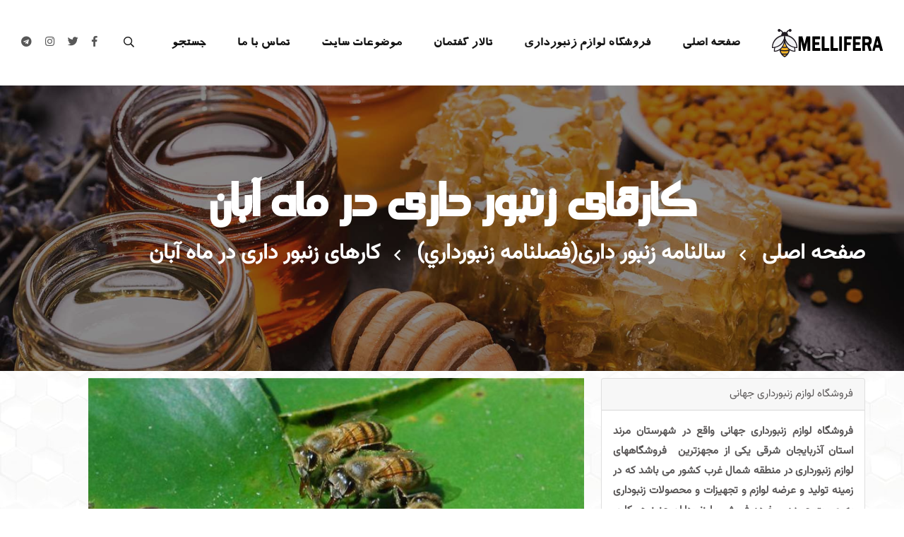

--- FILE ---
content_type: text/html; charset=utf-8
request_url: https://www.mellifera.ir/%D8%B3%D8%A7%D9%84%D9%86%D8%A7%D9%85%D9%87/%DA%A9%D8%A7%D8%B1%D9%87%D8%A7%DB%8C-%D8%B2%D9%86%D8%A8%D9%88%D8%B1-%D8%AF%D8%A7%D8%B1%DB%8C-%D8%AF%D8%B1-%D9%85%D8%A7%D9%87-%D8%A2%D8%A8%D8%A7%D9%86/
body_size: 21728
content:
<!DOCTYPE html>
<html lang="en" dir="rtl">
	<head>
		<meta http-equiv="content-type" content="text/html;charset=UTF-8">
		<title>سایت زنبورعسل ایران - کارهای زنبور داری در ماه آبان</title>
		<meta name="viewport" content="width=device-width, initial-scale=1">
		<meta name="description" content="کارهای زنبور داری در ماه آبانهوا در ایران مركزی بتدرج سرد می شود به طوریكه در اغلب نقاط زنبورها از نیمه دوم این ماه كم كم به خوشه زمستانی می روند. تنها بعضی از روزها كه هوا آفتابی و كمی گرم تر شده باشد از موقعیت استفاده كرده خوشه زمستانی و كندوهایشان را ترك نموده و پرواز كوتاه مدتی برای دفع مدفوعشان انجام می دهند. در شمال ایران هنوز هوا تا آنجا سرد نشده كه زنبورها را به خوشه زمستانی بفرستد. كمی دیرتر یعنی در آذر ماه ممكن است برای مدت كوتاهی به خوشه بروند و اغلب سال ها اصلا به خوشه نمی روند چون هوای زمستانی منطقه ملایم است.تنها روزهایی كه برف روی زمین نشست خوشه زمستانی به مدتی كوتاه تشكیل می گردد ولی به محض آفتابی شدن هوا حتی در حالی كه برف نسبتا زیادی هم روی زمین نشسته خوشه باز شده و زنبورها به خارج از كندو می روند و پروازمی كنند. تخم ریزی ملكه هم بعضی از سال ها در شمال قطع نمی گردد و ملكه در زمستان با نسبت خیلی كمتر از بهار و تابستان به تخم ریزیش ادامه می دهد. در روزهای برفی به مدت كوتاه تخم ریزی قطع شده ولی به محض خوب شدن هوا از سرگرفته می شود. این نكته خیلی مهم باید همیشه یاد زنبور دارها باشد كه هر وقت زنبورها كنار آب برای آوردن آن به كندو دیده شدند معنایش اینست كه هنوز در جمعیت تخم و لارو وجود دارد. در استان های جنوبی كشور ما كه در كنار خلیج فارس و دریای عمان قرار دارند هوا هرگز آنقدر سرد نمی شود كه زنبورها به خوشه زمستانی بروند. در این استان ها زنبور عسل A.MELLIFERRA&nbsp;&nbsp;تقریبا وجود ندارد.مدتی است رسم شده كه زنبور دار های سایر استان های كشور در زمستان جمعیت هایشان را برای تقویت زمستانی به آنجا حمل می نمایند. ولی نوعی زنبور محلی در بعضی از نقاط آن به صورت وحشی به نام APISFLOREA زندگی می كنند و اهالی از آنها با همان حالت وحشی بهره برداری می نمایند. این نوع از زنبورها در سبزوار و چابهار دیده شده است. از اواخر آبان ماه زنبور دار دیگر كاری با زنبورها و جمعیت آن ندارد.كلی كارهای دیگری دارد كه باید انجام دهد و مهمترین آنها عبارتند از:1- اگر تاكنون موم ها را ذوب و تصفیه نكرده بیش از این وقت را تلف نكند تا لاروهای پروانه های موم خوار كه به انتظار فرصت نشسته اند به جان موم ها افتاده و آن را بخورند. هم در سطح جهانی و هم در كشور ما امروزه نه تهیه جمعیت مسئله است و نه كندو نه ملكه و نه عسل، ولی موم مسئله ایست كه تقریبا همه كشورهای جهان گرفتار كمبود آن هستند. تاكنون تا آنجا كه مقدور است به زنبور دارها توصیه می شود كه فروش عسل با موم به هر دلیلی كه باشد خطاست. چون در مقابل هر كیلو موم كه همراه عسل و به قیمت عسل می فروشند در مقابل باید در بازار همان مقدار موم را به قیمت سه برابر بخرند. این كار از نظر اقتصادی هم نه معقول است و نه مقبول.2- زنبور دار در جریان سال هر مقدار عسل كه به دفعات از هر یك از كندوهایش محصول گرفته باشد، در شناسنامه تك تك آنها را با تاریخ برداشت نوشته است. در آبان ماه هر یك از شناسنامه ها را با كمال دقت بررسی و جمع مقدار عسلش را حساب نموده در شناسنامه می نویسد. با استفاده از شناسنامه ها جمعیت هایی كه بیشترین عسل را آورده اند می شناسد و در سال و سال های آینده تنها از همین كندوها بچه چه به صورت طبیعی و چه به صورت مصنوعی می گیرد. به علاوه تنها به نرهای همین جمعیت های پر محصول اجازه زنده ماندن برای جفتگیری با ملكه هائی كه متولد خواهند شد را می دهد. تا تنها جمعیت های فعال و عسل آورنده اش ازدیاد یابد و از تولید مثل جمعیت های كم محصول و غیر اقتصادی جلوگیری شود. بدین وسیله مقدار محصول زنبورستانش را سال به سال بالا تر می برد. البته و صد البته شرایط اصلی كار و موفقیت اینست كه در محیطی كه كندوها قرار دارند شهد و گرده گل به مقدار هر چه بیشتر و به مدت هر چه زیادتر وجود داشته باشد. در مناطق كم شهد قوی ترین و بهترین جمعیت ها هم نمی توانند عسل جالبی به كندویشان بیاورند.3- وظیفه دیگر زنبور دار شناختن جمعیت های نیش زن با استفاده از شناسنامه هایشان می باشد. جمعیت های نیش زن اغلب از نژادهای مخلوطی بوجود می آیند و معمولا تنها در یك نسل پرمحصولند. در نسل های بعدی مقدار محصولشان به شدت پایین می آید. كار كردن با چنین جمعیت ها مشكل بوده و همیشه همراه با نیش خوردنهای فراوان است. به طوریكه اغلب باعث رو گردان شدن زنبور داران از این شغل می گردد و به اصطلاح معروف عطایشان را به لقایشان می بخشند. به ویژه اگر تعداد جمعیت های نیش زن در زنبورستان زیاد هم باشد. تعویض ملكه اش با یك ملكه كه از یك جمعیتی آرام، خوب و فعال و از نژاد خالص بوجود آمده باشد تنها چاره این وضع است. اگر تعویض در اوایل بهار صورت گیرد جمعیت دو ماه بعدش آرام خواهد شد و اگر در پاییز عملی شود از اواخر اردیبهشت دیگر از نیش زدنشان خبری نخواهد بود.4- از هم اكنون تا اوایل اسفند زنبور دار تقریبا بیكار است و وقت كافی برای مطالعه كتاب های قابل اعتماد زنبور داری در اختیار دارد. مطالعه كتاب های خوب برای زنبور دار با ذوق از واجبات كارش در زنبور داری است. بدون مطالعه پیشرفت و بهتر كردن وضع و كار غیرممكن است. زنبور داری امروزه به صورت علمی در آمده و دیگر تنها شغل نیست كه از پدر یا همسایه ها یاد گرفته شود. علم است و یاد گرفتن آن تنها یك راه دارد و آن هم مطالعه می باشد و یاد گرفتن راه های اجرای آنها از پدر و یا همسایه ها تنها امور ابتدائی زنبور داری را می توان یاد گرفت. زنبور دار بی مطالعه به ناچار یك عمر در نقطه ای كه هست در جا می زند بدون اینكه حتی بفهمد كه در حال در جا زدن است.5 - وزن كردن هر دو هفته یكبار از این زمان به بعد بدلیل بیكاری برای زنبور دار به راحتی ممكن است. اگر تعداد كندوها زیاد باشد لازم نیست همه آنها را در یك روز وزن كند. می تواند در 2 یا 3 روز این كار را انجام دهد ولی همیشه تاریخ وزن كردن را باید در یاداشت ها قید نماید. مقایسه هر بار وزن با وزن قبلی زنبور دار را از وضع داخلی كندوها كم و بیش آگاه می كند. مثلا هرگاه تفاوت وزن یك كندو با وزن دفعه پیش زیاد باشد معنایش اینست كه به وسیله جمعیت های دیگر غارت شده است. در این حال زنبور دار پس از یك كنترل سریع با آویزان كردن 2 شان پر از عسل داخل آن و تنگ كردن سوراخ پروازش می تواند جمعیت را از مرگ حتمی از گرسنگی در وسط زمستان نجات دهد.چكیده کارهای زنبور داری در ماه آبان:1- در ایران مركزی و غربی معمولا از نیمه دوم این ماه زنبورها خوشه زمستانی را تشكیل می دهند و تا اوایل بهار داخل آن به زندگیشان ادامه می دهند.2- در استان های جنوبی دریای خزر زنبورها خیلی از سال ها در زمستان نه به خوشه می روند و نه اینكه ملكه تخم ریزیش را قطع می كند.3- هرگاه زنبورها را كنار آب در حال مكیدن دیدید معنایش اینست كه در كندو تخم و لارو وجود دارد و ملكه هنوز مشغول تخم ریزی است.4- عده ای از زنبور دارها كندوهایشان را در زمستان به جنوب ایران كوچ می دهند و از نتیجه اش راضی هم هستند.5- اگر موم ها را تاكنون تصفیه نكرده اید حتما این كار را فوری انجام دهید.6- مقدار محصول عسل كندوها را محاسبه كرده و پر محصول ترین جمعیت هایتان را بشناسید.7- ملكه جمعیت های نیش زن را در بهار و یا حالا پیش از آنكه به خوشه روند عوض كنید.8- از مطالعه كتاب های خوب زنبور دار غفلت نكنید.9- وزن كردن هر 15روز یكبار كندوها از مهر ماه تا اول فروردین شما را از&nbsp;&nbsp;بعضی از پیش آمدهای غیر منتظره داخلی كندوها می تواند آگاه نماید.منبع : کتاب زنبور عسل و پرورش آن از دکتر شهرستانی, پدر زنبور داری ایران">
		<link rel="canonical" href="https://www.mellifera.ir/سالنامه/کارهای-زنبور-داری-در-ماه-آبان/" />
		<link rel="prev" href="https://www.mellifera.ir/سالنامه/کارهای-زنبور-داری-در-ماه-آذر/" />
		<link rel="next" href="https://www.mellifera.ir/سالنامه/کارهای-زنبور-داری-در-ماه-مهر/" />
		<meta property="og:image" content="https://www.mellifera.ir/thumbs/q-90/400-400/aHR0cDovL21lbGxpZmVyYS5pci91cGxvYWRjZW50ZXIvdXBsb2Fkcy9iZWVfaG9uZXkgKDEpLmpwZw==.jpg" />
		<meta property="og:image:secure_url" content="https://www.mellifera.ir/thumbs/q-90/400-400/aHR0cDovL21lbGxpZmVyYS5pci91cGxvYWRjZW50ZXIvdXBsb2Fkcy9iZWVfaG9uZXkgKDEpLmpwZw==.jpg" />
		<meta property="og:image:type" content="image/jpeg" />
		<meta property="og:image:width" content="400" />
		<meta property="og:image:height" content="400" />
		<meta property="og:image:alt" content="سایت زنبورعسل ایران - کارهای زنبور داری در ماه آبان" />
		<meta property="og:site_name" content="سایت زنبورعسل ایران" />
		<meta property="og:title" content="سایت زنبورعسل ایران - کارهای زنبور داری در ماه آبان" />
		<meta property="og:description" content="کارهای زنبور داری در ماه آبانهوا در ایران مركزی بتدرج سرد می شود به طوریكه در اغلب نقاط زنبورها از نیمه دوم این ماه كم كم به خوشه زمستانی می روند. تنها بعضی از روزها كه هوا آفتابی و كمی گرم تر شده باشد از موقعیت استفاده كرده خوشه زمستانی و كندوهایشان را ترك نموده و پرواز كوتاه مدتی برای دفع مدفوعشان انجام می دهند. در شمال ایران هنوز هوا تا آنجا سرد نشده كه زنبورها را به خوشه زمستانی بفرستد. كمی دیرتر یعنی در آذر ماه ممكن است برای مدت كوتاهی به خوشه بروند و اغلب سال ها اصلا به خوشه نمی روند چون هوای زمستانی منطقه ملایم است.تنها روزهایی كه برف روی زمین نشست خوشه زمستانی به مدتی كوتاه تشكیل می گردد ولی به محض آفتابی شدن هوا حتی در حالی كه برف نسبتا زیادی هم روی زمین نشسته خوشه باز شده و زنبورها به خارج از كندو می روند و پروازمی كنند. تخم ریزی ملكه هم بعضی از سال ها در شمال قطع نمی گردد و ملكه در زمستان با نسبت خیلی كمتر از بهار و تابستان به تخم ریزیش ادامه می دهد. در روزهای برفی به مدت كوتاه تخم ریزی قطع شده ولی به محض خوب شدن هوا از سرگرفته می شود. این نكته خیلی مهم باید همیشه یاد زنبور دارها باشد كه هر وقت زنبورها كنار آب برای آوردن آن به كندو دیده شدند معنایش اینست كه هنوز در جمعیت تخم و لارو وجود دارد. در استان های جنوبی كشور ما كه در كنار خلیج فارس و دریای عمان قرار دارند هوا هرگز آنقدر سرد نمی شود كه زنبورها به خوشه زمستانی بروند. در این استان ها زنبور عسل A.MELLIFERRA&nbsp;&nbsp;تقریبا وجود ندارد.مدتی است رسم شده كه زنبور دار های سایر استان های كشور در زمستان جمعیت هایشان را برای تقویت زمستانی به آنجا حمل می نمایند. ولی نوعی زنبور محلی در بعضی از نقاط آن به صورت وحشی به نام APISFLOREA زندگی می كنند و اهالی از آنها با همان حالت وحشی بهره برداری می نمایند. این نوع از زنبورها در سبزوار و چابهار دیده شده است. از اواخر آبان ماه زنبور دار دیگر كاری با زنبورها و جمعیت آن ندارد.كلی كارهای دیگری دارد كه باید انجام دهد و مهمترین آنها عبارتند از:1- اگر تاكنون موم ها را ذوب و تصفیه نكرده بیش از این وقت را تلف نكند تا لاروهای پروانه های موم خوار كه به انتظار فرصت نشسته اند به جان موم ها افتاده و آن را بخورند. هم در سطح جهانی و هم در كشور ما امروزه نه تهیه جمعیت مسئله است و نه كندو نه ملكه و نه عسل، ولی موم مسئله ایست كه تقریبا همه كشورهای جهان گرفتار كمبود آن هستند. تاكنون تا آنجا كه مقدور است به زنبور دارها توصیه می شود كه فروش عسل با موم به هر دلیلی كه باشد خطاست. چون در مقابل هر كیلو موم كه همراه عسل و به قیمت عسل می فروشند در مقابل باید در بازار همان مقدار موم را به قیمت سه برابر بخرند. این كار از نظر اقتصادی هم نه معقول است و نه مقبول.2- زنبور دار در جریان سال هر مقدار عسل كه به دفعات از هر یك از كندوهایش محصول گرفته باشد، در شناسنامه تك تك آنها را با تاریخ برداشت نوشته است. در آبان ماه هر یك از شناسنامه ها را با كمال دقت بررسی و جمع مقدار عسلش را حساب نموده در شناسنامه می نویسد. با استفاده از شناسنامه ها جمعیت هایی كه بیشترین عسل را آورده اند می شناسد و در سال و سال های آینده تنها از همین كندوها بچه چه به صورت طبیعی و چه به صورت مصنوعی می گیرد. به علاوه تنها به نرهای همین جمعیت های پر محصول اجازه زنده ماندن برای جفتگیری با ملكه هائی كه متولد خواهند شد را می دهد. تا تنها جمعیت های فعال و عسل آورنده اش ازدیاد یابد و از تولید مثل جمعیت های كم محصول و غیر اقتصادی جلوگیری شود. بدین وسیله مقدار محصول زنبورستانش را سال به سال بالا تر می برد. البته و صد البته شرایط اصلی كار و موفقیت اینست كه در محیطی كه كندوها قرار دارند شهد و گرده گل به مقدار هر چه بیشتر و به مدت هر چه زیادتر وجود داشته باشد. در مناطق كم شهد قوی ترین و بهترین جمعیت ها هم نمی توانند عسل جالبی به كندویشان بیاورند.3- وظیفه دیگر زنبور دار شناختن جمعیت های نیش زن با استفاده از شناسنامه هایشان می باشد. جمعیت های نیش زن اغلب از نژادهای مخلوطی بوجود می آیند و معمولا تنها در یك نسل پرمحصولند. در نسل های بعدی مقدار محصولشان به شدت پایین می آید. كار كردن با چنین جمعیت ها مشكل بوده و همیشه همراه با نیش خوردنهای فراوان است. به طوریكه اغلب باعث رو گردان شدن زنبور داران از این شغل می گردد و به اصطلاح معروف عطایشان را به لقایشان می بخشند. به ویژه اگر تعداد جمعیت های نیش زن در زنبورستان زیاد هم باشد. تعویض ملكه اش با یك ملكه كه از یك جمعیتی آرام، خوب و فعال و از نژاد خالص بوجود آمده باشد تنها چاره این وضع است. اگر تعویض در اوایل بهار صورت گیرد جمعیت دو ماه بعدش آرام خواهد شد و اگر در پاییز عملی شود از اواخر اردیبهشت دیگر از نیش زدنشان خبری نخواهد بود.4- از هم اكنون تا اوایل اسفند زنبور دار تقریبا بیكار است و وقت كافی برای مطالعه كتاب های قابل اعتماد زنبور داری در اختیار دارد. مطالعه كتاب های خوب برای زنبور دار با ذوق از واجبات كارش در زنبور داری است. بدون مطالعه پیشرفت و بهتر كردن وضع و كار غیرممكن است. زنبور داری امروزه به صورت علمی در آمده و دیگر تنها شغل نیست كه از پدر یا همسایه ها یاد گرفته شود. علم است و یاد گرفتن آن تنها یك راه دارد و آن هم مطالعه می باشد و یاد گرفتن راه های اجرای آنها از پدر و یا همسایه ها تنها امور ابتدائی زنبور داری را می توان یاد گرفت. زنبور دار بی مطالعه به ناچار یك عمر در نقطه ای كه هست در جا می زند بدون اینكه حتی بفهمد كه در حال در جا زدن است.5 - وزن كردن هر دو هفته یكبار از این زمان به بعد بدلیل بیكاری برای زنبور دار به راحتی ممكن است. اگر تعداد كندوها زیاد باشد لازم نیست همه آنها را در یك روز وزن كند. می تواند در 2 یا 3 روز این كار را انجام دهد ولی همیشه تاریخ وزن كردن را باید در یاداشت ها قید نماید. مقایسه هر بار وزن با وزن قبلی زنبور دار را از وضع داخلی كندوها كم و بیش آگاه می كند. مثلا هرگاه تفاوت وزن یك كندو با وزن دفعه پیش زیاد باشد معنایش اینست كه به وسیله جمعیت های دیگر غارت شده است. در این حال زنبور دار پس از یك كنترل سریع با آویزان كردن 2 شان پر از عسل داخل آن و تنگ كردن سوراخ پروازش می تواند جمعیت را از مرگ حتمی از گرسنگی در وسط زمستان نجات دهد.چكیده کارهای زنبور داری در ماه آبان:1- در ایران مركزی و غربی معمولا از نیمه دوم این ماه زنبورها خوشه زمستانی را تشكیل می دهند و تا اوایل بهار داخل آن به زندگیشان ادامه می دهند.2- در استان های جنوبی دریای خزر زنبورها خیلی از سال ها در زمستان نه به خوشه می روند و نه اینكه ملكه تخم ریزیش را قطع می كند.3- هرگاه زنبورها را كنار آب در حال مكیدن دیدید معنایش اینست كه در كندو تخم و لارو وجود دارد و ملكه هنوز مشغول تخم ریزی است.4- عده ای از زنبور دارها كندوهایشان را در زمستان به جنوب ایران كوچ می دهند و از نتیجه اش راضی هم هستند.5- اگر موم ها را تاكنون تصفیه نكرده اید حتما این كار را فوری انجام دهید.6- مقدار محصول عسل كندوها را محاسبه كرده و پر محصول ترین جمعیت هایتان را بشناسید.7- ملكه جمعیت های نیش زن را در بهار و یا حالا پیش از آنكه به خوشه روند عوض كنید.8- از مطالعه كتاب های خوب زنبور دار غفلت نكنید.9- وزن كردن هر 15روز یكبار كندوها از مهر ماه تا اول فروردین شما را از&nbsp;&nbsp;بعضی از پیش آمدهای غیر منتظره داخلی كندوها می تواند آگاه نماید.منبع : کتاب زنبور عسل و پرورش آن از دکتر شهرستانی, پدر زنبور داری ایران" />
		<meta property="og:locale" content="en_US" />
		<meta property="og:type" content="article" />
		<meta property="og:url" content="https://www.mellifera.ir/سالنامه/کارهای-زنبور-داری-در-ماه-آبان/" />
		<meta property="article:published_time" content="2017-10-12T18:52:24+00:00" />
		<meta property="article:modified_time" content="2017-10-12T18:52:24+00:00" />
		<meta property="article:author" content="mellifera" />
		<meta property="article:tag" content=" آناتومی زنب" />
		<meta name="google-site-verification" content="https://cse.google.com/cse?cx=010845694446426524316:pd1tro-cy_q" />
		<link rel="alternate" type="application/atom+xml" title="Atom" href="https://www.mellifera.ir/feed/" />
		<link rel="stylesheet" type="text/css" href="https://www.mellifera.ir/themes/MashhadTeam-Hanta/fonts/vazir/style.css" />
		<link rel="stylesheet" type="text/css" href="https://www.mellifera.ir/themes/MashhadTeam-Hanta/fonts/melika/style.css" />
		<link rel="stylesheet" type="text/css" href="https://www.mellifera.ir/themes/MashhadTeam-Hanta/fonts/IRTerafik/style.css" />
		<link href="https://www.mellifera.ir/themes/MashhadTeam-Hanta/assets/css/all.min.css" rel="stylesheet">
		<link href="https://www.mellifera.ir/themes/MashhadTeam-Hanta/assets/css/flaticon.css" rel="stylesheet">
		<link href="https://www.mellifera.ir/themes/MashhadTeam-Hanta/assets/css/owl.css" rel="stylesheet">
		<link href="https://www.mellifera.ir/themes/MashhadTeam-Hanta/assets/vendor/bootstrap/css/bootstrap.rtl.min.css" rel="stylesheet">
		<link href="https://www.mellifera.ir/themes/MashhadTeam-Hanta/assets/vendor/fancybox/fancybox.css" rel="stylesheet">
		<link href="https://www.mellifera.ir/themes/MashhadTeam-Hanta/assets/css/animate.css" rel="stylesheet">
		<link href="https://www.mellifera.ir/themes/MashhadTeam-Hanta/assets/css/nice-select.css" rel="stylesheet">
		<link href="https://www.mellifera.ir/themes/MashhadTeam-Hanta/assets/css/color.css" rel="stylesheet">
		<link href="https://www.mellifera.ir/themes/MashhadTeam-Hanta/assets/css/style.css" rel="stylesheet">
		<link href="https://www.mellifera.ir/themes/MashhadTeam-Hanta/assets/css/responsive.css" rel="stylesheet">
		<link rel="apple-touch-icon-precomposed" sizes="114x114" href="https://www.mellifera.ir/themes/MashhadTeam-Hanta/images/icons/114x114.png">
		<link rel="apple-touch-icon-precomposed" sizes="72x72" href="https://www.mellifera.ir/themes/MashhadTeam-Hanta/images/icons/72x72.png">
		<link rel="apple-touch-icon-precomposed" sizes="57x57" href="https://www.mellifera.ir/themes/MashhadTeam-Hanta/images/icons/57x57.png">
		<link rel="apple-touch-icon-precomposed" href="https://www.mellifera.ir/themes/MashhadTeam-Hanta/images/icons/default.png">
		<link rel="shortcut icon" href="https://www.mellifera.ir/themes/MashhadTeam-Hanta/images/favicon.ico">
		<script type="application/ld+json">{"@context":"https://schema.org","@graph":[{"@type":["Person","Organization"],"@id":"https://www.mellifera.ir/#/schema/person/d7206f63b455bddcfd85e7c53e3ee485","name":"iman64","url":"https://www.mellifera.ir/","image":{"@type":"ImageObject","@id":"https://www.mellifera.ir/#personlogo_d7206f63b455bddcfd85e7c53e3ee485","url":"https://www.mellifera.ir/images/logo.png","width":150,"height":150,"caption":"iman64"},"logo":{"@id":"https://www.mellifera.ir/#personlogo_d7206f63b455bddcfd85e7c53e3ee485"},"sameAs":[]},{"@type":["Person","Organization"],"@id":"https://www.mellifera.ir/#/schema/person/9a3c7e0bd4aef4f868895301f85e9878","name":"mellifera","url":"https://www.mellifera.ir/","image":{"@type":"ImageObject","@id":"https://www.mellifera.ir/#personlogo_9a3c7e0bd4aef4f868895301f85e9878","url":"https://www.mellifera.ir/images/logo.png","width":150,"height":150,"caption":"mellifera"},"logo":{"@id":"https://www.mellifera.ir/#personlogo_9a3c7e0bd4aef4f868895301f85e9878"},"sameAs":[]},{"@type":"WebSite","@id":"https://www.mellifera.ir/#website","url":"https://www.mellifera.ir/","name":"\u0633\u0627\u06cc\u062a \u0632\u0646\u0628\u0648\u0631\u0639\u0633\u0644 \u0627\u06cc\u0631\u0627\u0646","description":"\u0633\u0627\u06cc\u062a \u0632\u0646\u0628\u0648\u0631 \u0639\u0633\u0644 \u0627\u06cc\u0631\u0627\u0646 (\u0644\u0648\u0627\u0632\u0645 \u0632\u0646\u0628\u0648\u0631\u062f\u0627\u0631\u06cc \u062c\u0647\u0627\u0646\u06cc) \u0627\u0632 \u0633\u0627\u0644 1388 \u0628\u0627 \u0647\u062f\u0641 \u062a\u0631\u0648\u06cc\u062c \u0648 \u0627\u0634\u062a\u0631\u0627\u06a9 \u06af\u0630\u0627\u0631\u06cc \u0645\u0637\u0627\u0644\u0628 \u0632\u0646\u0628\u0648\u0631\u062f\u0627\u0631\u06cc \u062a\u0648\u0633\u0637 \u0645\u062f\u06cc\u0631 \u0633\u0627\u06cc\u062a \u0645\u0647\u0646\u062f\u0633 \u0627\u0645\u06cc\u0646 \u062c\u0647\u0627\u0646\u06cc \u0627\u0632 \u0634\u0647\u0631\u0633\u062a\u0627\u0646 \u0645\u0631\u0646\u062f  \u067e\u0627\u06cc\u0647 \u06af\u0630\u0627\u0631\u06cc \u06af\u0631\u062f\u06cc\u062f \u062a\u0627 \u0632\u0646\u0628\u0648\u0631\u062f\u0627\u0631\u0627\u0646 \u0628\u062a\u0648\u0627\u0646\u0646\u062f \u062f\u0631 \u06a9\u0646\u0627\u0631 \u0647\u0645 \u0627\u0632 \u062a\u062c\u0631\u0628\u06cc\u0627\u062a \u06cc\u06a9\u062f\u06cc\u06af\u0631 \u0627\u0633\u062a\u0641\u0627\u062f\u0647 \u0646\u0645\u0627\u06cc\u0646\u062f .\r\n\u0627\u0645\u06cc\u062f \u0627\u0633\u062a \u0628\u0627 \u0627\u0633\u062a\u0641\u0627\u062f\u0647 \u0627\u0632 \u0645\u0637\u0627\u0644\u0628 \u0627\u0631\u0627\u0626\u0647 \u0634\u062f\u0647 \u062f\u0631 \u0633\u0627\u06cc\u062a \u06af\u0627\u0645\u06cc \u062f\u0631 \u062c\u0647\u062a \u0645\u062f\u0631\u0646\u062a\u0631 \u0634\u062f\u0646 \u0635\u0646\u0639\u062a \u0632\u0646\u0628\u0648\u0631\u062f\u0627\u0631\u06cc \u0628\u0631\u062f\u0627\u0634\u062a\u0647 \u0628\u0627\u0634\u06cc\u0645","publisher":{"@id":"https://www.mellifera.ir/#/schema/person/9a3c7e0bd4aef4f868895301f85e9878"},"potentialAction":[{"@type":"SearchAction","target":"https://www.mellifera.ir/search/{search_term_string}/","query-input":"required name=search_term_string"}],"inLanguage":"en_US"},{"@type":"WebPage","@id":"https://www.mellifera.ir/\u0633\u0627\u0644\u0646\u0627\u0645\u0647/\u06a9\u0627\u0631\u0647\u0627\u06cc-\u0632\u0646\u0628\u0648\u0631-\u062f\u0627\u0631\u06cc-\u062f\u0631-\u0645\u0627\u0647-\u0622\u0628\u0627\u0646/#webpage","url":"https://www.mellifera.ir/\u0633\u0627\u0644\u0646\u0627\u0645\u0647/\u06a9\u0627\u0631\u0647\u0627\u06cc-\u0632\u0646\u0628\u0648\u0631-\u062f\u0627\u0631\u06cc-\u062f\u0631-\u0645\u0627\u0647-\u0622\u0628\u0627\u0646/","inLanguage":"en_US","name":"\u0633\u0627\u06cc\u062a \u0632\u0646\u0628\u0648\u0631\u0639\u0633\u0644 \u0627\u06cc\u0631\u0627\u0646 - \u06a9\u0627\u0631\u0647\u0627\u06cc \u0632\u0646\u0628\u0648\u0631 \u062f\u0627\u0631\u06cc \u062f\u0631 \u0645\u0627\u0647 \u0622\u0628\u0627\u0646","isPartOf":{"@id":"https://www.mellifera.ir/#website"},"primaryImageOfPage":{"@id":"https://www.mellifera.ir/\u0633\u0627\u0644\u0646\u0627\u0645\u0647/\u06a9\u0627\u0631\u0647\u0627\u06cc-\u0632\u0646\u0628\u0648\u0631-\u062f\u0627\u0631\u06cc-\u062f\u0631-\u0645\u0627\u0647-\u0622\u0628\u0627\u0646/#primaryimage"},"datePublished":"2017-10-12T18:52:24+00:00","dateModified":"2017-10-12T18:52:24+00:00","description":"\u06a9\u0627\u0631\u0647\u0627\u06cc \u0632\u0646\u0628\u0648\u0631 \u062f\u0627\u0631\u06cc \u062f\u0631 \u0645\u0627\u0647 \u0622\u0628\u0627\u0646\u0647\u0648\u0627 \u062f\u0631 \u0627\u06cc\u0631\u0627\u0646 \u0645\u0631\u0643\u0632\u06cc \u0628\u062a\u062f\u0631\u062c \u0633\u0631\u062f \u0645\u06cc \u0634\u0648\u062f \u0628\u0647 \u0637\u0648\u0631\u06cc\u0643\u0647 \u062f\u0631 \u0627\u063a\u0644\u0628 \u0646\u0642\u0627\u0637 \u0632\u0646\u0628\u0648\u0631\u0647\u0627 \u0627\u0632 \u0646\u06cc\u0645\u0647 \u062f\u0648\u0645 \u0627\u06cc\u0646 \u0645\u0627\u0647 \u0643\u0645 \u0643\u0645 \u0628\u0647 \u062e\u0648\u0634\u0647 \u0632\u0645\u0633\u062a\u0627\u0646\u06cc \u0645\u06cc \u0631\u0648\u0646\u062f. \u062a\u0646\u0647\u0627 \u0628\u0639\u0636\u06cc \u0627\u0632 \u0631\u0648\u0632\u0647\u0627 \u0643\u0647 \u0647\u0648\u0627 \u0622\u0641\u062a\u0627\u0628\u06cc \u0648 \u0643\u0645\u06cc \u06af\u0631\u0645 \u062a\u0631 \u0634\u062f\u0647 \u0628\u0627\u0634\u062f \u0627\u0632 \u0645\u0648\u0642\u0639\u06cc\u062a \u0627\u0633\u062a\u0641\u0627\u062f\u0647 \u0643\u0631\u062f\u0647 \u062e\u0648\u0634\u0647 \u0632\u0645\u0633\u062a\u0627\u0646\u06cc \u0648 \u0643\u0646\u062f\u0648\u0647\u0627\u06cc\u0634\u0627\u0646 \u0631\u0627 \u062a\u0631\u0643 \u0646\u0645\u0648\u062f\u0647 \u0648 \u067e\u0631\u0648\u0627\u0632 \u0643\u0648\u062a\u0627\u0647 \u0645\u062f\u062a\u06cc \u0628\u0631\u0627\u06cc \u062f\u0641\u0639 \u0645\u062f\u0641\u0648\u0639\u0634\u0627\u0646 \u0627\u0646\u062c\u0627\u0645 \u0645\u06cc \u062f\u0647\u0646\u062f. \u062f\u0631 \u0634\u0645\u0627\u0644 \u0627\u06cc\u0631\u0627\u0646 \u0647\u0646\u0648\u0632 \u0647\u0648\u0627 \u062a\u0627 \u0622\u0646\u062c\u0627 \u0633\u0631\u062f \u0646\u0634\u062f\u0647 \u0643\u0647 \u0632\u0646\u0628\u0648\u0631\u0647\u0627 \u0631\u0627 \u0628\u0647 \u062e\u0648\u0634\u0647 \u0632\u0645\u0633\u062a\u0627\u0646\u06cc \u0628\u0641\u0631\u0633\u062a\u062f. \u0643\u0645\u06cc \u062f\u06cc\u0631\u062a\u0631 \u06cc\u0639\u0646\u06cc \u062f\u0631 \u0622\u0630\u0631 \u0645\u0627\u0647 \u0645\u0645\u0643\u0646 \u0627\u0633\u062a \u0628\u0631\u0627\u06cc \u0645\u062f\u062a \u0643\u0648\u062a\u0627\u0647\u06cc \u0628\u0647 \u062e\u0648\u0634\u0647 \u0628\u0631\u0648\u0646\u062f \u0648 \u0627\u063a\u0644\u0628 \u0633\u0627\u0644 \u0647\u0627 \u0627\u0635\u0644\u0627 \u0628\u0647 \u062e\u0648\u0634\u0647 \u0646\u0645\u06cc \u0631\u0648\u0646\u062f \u0686\u0648\u0646 \u0647\u0648\u0627\u06cc \u0632\u0645\u0633\u062a\u0627\u0646\u06cc \u0645\u0646\u0637\u0642\u0647 \u0645\u0644\u0627\u06cc\u0645 \u0627\u0633\u062a.\u062a\u0646\u0647\u0627 \u0631\u0648\u0632\u0647\u0627\u06cc\u06cc \u0643\u0647 \u0628\u0631\u0641 \u0631\u0648\u06cc \u0632\u0645\u06cc\u0646 \u0646\u0634\u0633\u062a \u062e\u0648\u0634\u0647 \u0632\u0645\u0633\u062a\u0627\u0646\u06cc \u0628\u0647 \u0645\u062f\u062a\u06cc \u0643\u0648\u062a\u0627\u0647 \u062a\u0634\u0643\u06cc\u0644 \u0645\u06cc \u06af\u0631\u062f\u062f \u0648\u0644\u06cc \u0628\u0647 \u0645\u062d\u0636 \u0622\u0641\u062a\u0627\u0628\u06cc \u0634\u062f\u0646 \u0647\u0648\u0627 \u062d\u062a\u06cc \u062f\u0631 \u062d\u0627\u0644\u06cc \u0643\u0647 \u0628\u0631\u0641 \u0646\u0633\u0628\u062a\u0627 \u0632\u06cc\u0627\u062f\u06cc \u0647\u0645 \u0631\u0648\u06cc \u0632\u0645\u06cc\u0646 \u0646\u0634\u0633\u062a\u0647 \u062e\u0648\u0634\u0647 \u0628\u0627\u0632 \u0634\u062f\u0647 \u0648 \u0632\u0646\u0628\u0648\u0631\u0647\u0627 \u0628\u0647 \u062e\u0627\u0631\u062c \u0627\u0632 \u0643\u0646\u062f\u0648 \u0645\u06cc \u0631\u0648\u0646\u062f \u0648 \u067e\u0631\u0648\u0627\u0632\u0645\u06cc \u0643\u0646\u0646\u062f. \u062a\u062e\u0645 \u0631\u06cc\u0632\u06cc \u0645\u0644\u0643\u0647 \u0647\u0645 \u0628\u0639\u0636\u06cc \u0627\u0632 \u0633\u0627\u0644 \u0647\u0627 \u062f\u0631 \u0634\u0645\u0627\u0644 \u0642\u0637\u0639 \u0646\u0645\u06cc \u06af\u0631\u062f\u062f \u0648 \u0645\u0644\u0643\u0647 \u062f\u0631 \u0632\u0645\u0633\u062a\u0627\u0646 \u0628\u0627 \u0646\u0633\u0628\u062a \u062e\u06cc\u0644\u06cc \u0643\u0645\u062a\u0631 \u0627\u0632 \u0628\u0647\u0627\u0631 \u0648 \u062a\u0627\u0628\u0633\u062a\u0627\u0646 \u0628\u0647 \u062a\u062e\u0645 \u0631\u06cc\u0632\u06cc\u0634 \u0627\u062f\u0627\u0645\u0647 \u0645\u06cc \u062f\u0647\u062f. \u062f\u0631 \u0631\u0648\u0632\u0647\u0627\u06cc \u0628\u0631\u0641\u06cc \u0628\u0647 \u0645\u062f\u062a \u0643\u0648\u062a\u0627\u0647 \u062a\u062e\u0645 \u0631\u06cc\u0632\u06cc \u0642\u0637\u0639 \u0634\u062f\u0647 \u0648\u0644\u06cc \u0628\u0647 \u0645\u062d\u0636 \u062e\u0648\u0628 \u0634\u062f\u0646 \u0647\u0648\u0627 \u0627\u0632 \u0633\u0631\u06af\u0631\u0641\u062a\u0647 \u0645\u06cc \u0634\u0648\u062f. \u0627\u06cc\u0646 \u0646\u0643\u062a\u0647 \u062e\u06cc\u0644\u06cc \u0645\u0647\u0645 \u0628\u0627\u06cc\u062f \u0647\u0645\u06cc\u0634\u0647 \u06cc\u0627\u062f \u0632\u0646\u0628\u0648\u0631 \u062f\u0627\u0631\u0647\u0627 \u0628\u0627\u0634\u062f \u0643\u0647 \u0647\u0631 \u0648\u0642\u062a \u0632\u0646\u0628\u0648\u0631\u0647\u0627 \u0643\u0646\u0627\u0631 \u0622\u0628 \u0628\u0631\u0627\u06cc \u0622\u0648\u0631\u062f\u0646 \u0622\u0646 \u0628\u0647 \u0643\u0646\u062f\u0648 \u062f\u06cc\u062f\u0647 \u0634\u062f\u0646\u062f \u0645\u0639\u0646\u0627\u06cc\u0634 \u0627\u06cc\u0646\u0633\u062a \u0643\u0647 \u0647\u0646\u0648\u0632 \u062f\u0631 \u062c\u0645\u0639\u06cc\u062a \u062a\u062e\u0645 \u0648 \u0644\u0627\u0631\u0648 \u0648\u062c\u0648\u062f \u062f\u0627\u0631\u062f. \u062f\u0631 \u0627\u0633\u062a\u0627\u0646 \u0647\u0627\u06cc \u062c\u0646\u0648\u0628\u06cc \u0643\u0634\u0648\u0631 \u0645\u0627 \u0643\u0647 \u062f\u0631 \u0643\u0646\u0627\u0631 \u062e\u0644\u06cc\u062c \u0641\u0627\u0631\u0633 \u0648 \u062f\u0631\u06cc\u0627\u06cc \u0639\u0645\u0627\u0646 \u0642\u0631\u0627\u0631 \u062f\u0627\u0631\u0646\u062f \u0647\u0648\u0627 \u0647\u0631\u06af\u0632 \u0622\u0646\u0642\u062f\u0631 \u0633\u0631\u062f \u0646\u0645\u06cc \u0634\u0648\u062f \u0643\u0647 \u0632\u0646\u0628\u0648\u0631\u0647\u0627 \u0628\u0647 \u062e\u0648\u0634\u0647 \u0632\u0645\u0633\u062a\u0627\u0646\u06cc \u0628\u0631\u0648\u0646\u062f. \u062f\u0631 \u0627\u06cc\u0646 \u0627\u0633\u062a\u0627\u0646 \u0647\u0627 \u0632\u0646\u0628\u0648\u0631 \u0639\u0633\u0644 A.MELLIFERRA&nbsp;&nbsp;\u062a\u0642\u0631\u06cc\u0628\u0627 \u0648\u062c\u0648\u062f \u0646\u062f\u0627\u0631\u062f.\u0645\u062f\u062a\u06cc \u0627\u0633\u062a \u0631\u0633\u0645 \u0634\u062f\u0647 \u0643\u0647 \u0632\u0646\u0628\u0648\u0631 \u062f\u0627\u0631 \u0647\u0627\u06cc \u0633\u0627\u06cc\u0631 \u0627\u0633\u062a\u0627\u0646 \u0647\u0627\u06cc \u0643\u0634\u0648\u0631 \u062f\u0631 \u0632\u0645\u0633\u062a\u0627\u0646 \u062c\u0645\u0639\u06cc\u062a \u0647\u0627\u06cc\u0634\u0627\u0646 \u0631\u0627 \u0628\u0631\u0627\u06cc \u062a\u0642\u0648\u06cc\u062a \u0632\u0645\u0633\u062a\u0627\u0646\u06cc \u0628\u0647 \u0622\u0646\u062c\u0627 \u062d\u0645\u0644 \u0645\u06cc \u0646\u0645\u0627\u06cc\u0646\u062f. \u0648\u0644\u06cc \u0646\u0648\u0639\u06cc \u0632\u0646\u0628\u0648\u0631 \u0645\u062d\u0644\u06cc \u062f\u0631 \u0628\u0639\u0636\u06cc \u0627\u0632 \u0646\u0642\u0627\u0637 \u0622\u0646 \u0628\u0647 \u0635\u0648\u0631\u062a \u0648\u062d\u0634\u06cc \u0628\u0647 \u0646\u0627\u0645 APISFLOREA \u0632\u0646\u062f\u06af\u06cc \u0645\u06cc \u0643\u0646\u0646\u062f \u0648 \u0627\u0647\u0627\u0644\u06cc \u0627\u0632 \u0622\u0646\u0647\u0627 \u0628\u0627 \u0647\u0645\u0627\u0646 \u062d\u0627\u0644\u062a \u0648\u062d\u0634\u06cc \u0628\u0647\u0631\u0647 \u0628\u0631\u062f\u0627\u0631\u06cc \u0645\u06cc \u0646\u0645\u0627\u06cc\u0646\u062f. \u0627\u06cc\u0646 \u0646\u0648\u0639 \u0627\u0632 \u0632\u0646\u0628\u0648\u0631\u0647\u0627 \u062f\u0631 \u0633\u0628\u0632\u0648\u0627\u0631 \u0648 \u0686\u0627\u0628\u0647\u0627\u0631 \u062f\u06cc\u062f\u0647 \u0634\u062f\u0647 \u0627\u0633\u062a. \u0627\u0632 \u0627\u0648\u0627\u062e\u0631 \u0622\u0628\u0627\u0646 \u0645\u0627\u0647 \u0632\u0646\u0628\u0648\u0631 \u062f\u0627\u0631 \u062f\u06cc\u06af\u0631 \u0643\u0627\u0631\u06cc \u0628\u0627 \u0632\u0646\u0628\u0648\u0631\u0647\u0627 \u0648 \u062c\u0645\u0639\u06cc\u062a \u0622\u0646 \u0646\u062f\u0627\u0631\u062f.\u0643\u0644\u06cc \u0643\u0627\u0631\u0647\u0627\u06cc \u062f\u06cc\u06af\u0631\u06cc \u062f\u0627\u0631\u062f \u0643\u0647 \u0628\u0627\u06cc\u062f \u0627\u0646\u062c\u0627\u0645 \u062f\u0647\u062f \u0648 \u0645\u0647\u0645\u062a\u0631\u06cc\u0646 \u0622\u0646\u0647\u0627 \u0639\u0628\u0627\u0631\u062a\u0646\u062f \u0627\u0632:1- \u0627\u06af\u0631 \u062a\u0627\u0643\u0646\u0648\u0646 \u0645\u0648\u0645 \u0647\u0627 \u0631\u0627 \u0630\u0648\u0628 \u0648 \u062a\u0635\u0641\u06cc\u0647 \u0646\u0643\u0631\u062f\u0647 \u0628\u06cc\u0634 \u0627\u0632 \u0627\u06cc\u0646 \u0648\u0642\u062a \u0631\u0627 \u062a\u0644\u0641 \u0646\u0643\u0646\u062f \u062a\u0627 \u0644\u0627\u0631\u0648\u0647\u0627\u06cc \u067e\u0631\u0648\u0627\u0646\u0647 \u0647\u0627\u06cc \u0645\u0648\u0645 \u062e\u0648\u0627\u0631 \u0643\u0647 \u0628\u0647 \u0627\u0646\u062a\u0638\u0627\u0631 \u0641\u0631\u0635\u062a \u0646\u0634\u0633\u062a\u0647 \u0627\u0646\u062f \u0628\u0647 \u062c\u0627\u0646 \u0645\u0648\u0645 \u0647\u0627 \u0627\u0641\u062a\u0627\u062f\u0647 \u0648 \u0622\u0646 \u0631\u0627 \u0628\u062e\u0648\u0631\u0646\u062f. \u0647\u0645 \u062f\u0631 \u0633\u0637\u062d \u062c\u0647\u0627\u0646\u06cc \u0648 \u0647\u0645 \u062f\u0631 \u0643\u0634\u0648\u0631 \u0645\u0627 \u0627\u0645\u0631\u0648\u0632\u0647 \u0646\u0647 \u062a\u0647\u06cc\u0647 \u062c\u0645\u0639\u06cc\u062a \u0645\u0633\u0626\u0644\u0647 \u0627\u0633\u062a \u0648 \u0646\u0647 \u0643\u0646\u062f\u0648 \u0646\u0647 \u0645\u0644\u0643\u0647 \u0648 \u0646\u0647 \u0639\u0633\u0644\u060c \u0648\u0644\u06cc \u0645\u0648\u0645 \u0645\u0633\u0626\u0644\u0647 \u0627\u06cc\u0633\u062a \u0643\u0647 \u062a\u0642\u0631\u06cc\u0628\u0627 \u0647\u0645\u0647 \u0643\u0634\u0648\u0631\u0647\u0627\u06cc \u062c\u0647\u0627\u0646 \u06af\u0631\u0641\u062a\u0627\u0631 \u0643\u0645\u0628\u0648\u062f \u0622\u0646 \u0647\u0633\u062a\u0646\u062f. \u062a\u0627\u0643\u0646\u0648\u0646 \u062a\u0627 \u0622\u0646\u062c\u0627 \u0643\u0647 \u0645\u0642\u062f\u0648\u0631 \u0627\u0633\u062a \u0628\u0647 \u0632\u0646\u0628\u0648\u0631 \u062f\u0627\u0631\u0647\u0627 \u062a\u0648\u0635\u06cc\u0647 \u0645\u06cc \u0634\u0648\u062f \u0643\u0647 \u0641\u0631\u0648\u0634 \u0639\u0633\u0644 \u0628\u0627 \u0645\u0648\u0645 \u0628\u0647 \u0647\u0631 \u062f\u0644\u06cc\u0644\u06cc \u0643\u0647 \u0628\u0627\u0634\u062f \u062e\u0637\u0627\u0633\u062a. \u0686\u0648\u0646 \u062f\u0631 \u0645\u0642\u0627\u0628\u0644 \u0647\u0631 \u0643\u06cc\u0644\u0648 \u0645\u0648\u0645 \u0643\u0647 \u0647\u0645\u0631\u0627\u0647 \u0639\u0633\u0644 \u0648 \u0628\u0647 \u0642\u06cc\u0645\u062a \u0639\u0633\u0644 \u0645\u06cc \u0641\u0631\u0648\u0634\u0646\u062f \u062f\u0631 \u0645\u0642\u0627\u0628\u0644 \u0628\u0627\u06cc\u062f \u062f\u0631 \u0628\u0627\u0632\u0627\u0631 \u0647\u0645\u0627\u0646 \u0645\u0642\u062f\u0627\u0631 \u0645\u0648\u0645 \u0631\u0627 \u0628\u0647 \u0642\u06cc\u0645\u062a \u0633\u0647 \u0628\u0631\u0627\u0628\u0631 \u0628\u062e\u0631\u0646\u062f. \u0627\u06cc\u0646 \u0643\u0627\u0631 \u0627\u0632 \u0646\u0638\u0631 \u0627\u0642\u062a\u0635\u0627\u062f\u06cc \u0647\u0645 \u0646\u0647 \u0645\u0639\u0642\u0648\u0644 \u0627\u0633\u062a \u0648 \u0646\u0647 \u0645\u0642\u0628\u0648\u0644.2- \u0632\u0646\u0628\u0648\u0631 \u062f\u0627\u0631 \u062f\u0631 \u062c\u0631\u06cc\u0627\u0646 \u0633\u0627\u0644 \u0647\u0631 \u0645\u0642\u062f\u0627\u0631 \u0639\u0633\u0644 \u0643\u0647 \u0628\u0647 \u062f\u0641\u0639\u0627\u062a \u0627\u0632 \u0647\u0631 \u06cc\u0643 \u0627\u0632 \u0643\u0646\u062f\u0648\u0647\u0627\u06cc\u0634 \u0645\u062d\u0635\u0648\u0644 \u06af\u0631\u0641\u062a\u0647 \u0628\u0627\u0634\u062f\u060c \u062f\u0631 \u0634\u0646\u0627\u0633\u0646\u0627\u0645\u0647 \u062a\u0643 \u062a\u0643 \u0622\u0646\u0647\u0627 \u0631\u0627 \u0628\u0627 \u062a\u0627\u0631\u06cc\u062e \u0628\u0631\u062f\u0627\u0634\u062a \u0646\u0648\u0634\u062a\u0647 \u0627\u0633\u062a. \u062f\u0631 \u0622\u0628\u0627\u0646 \u0645\u0627\u0647 \u0647\u0631 \u06cc\u0643 \u0627\u0632 \u0634\u0646\u0627\u0633\u0646\u0627\u0645\u0647 \u0647\u0627 \u0631\u0627 \u0628\u0627 \u0643\u0645\u0627\u0644 \u062f\u0642\u062a \u0628\u0631\u0631\u0633\u06cc \u0648 \u062c\u0645\u0639 \u0645\u0642\u062f\u0627\u0631 \u0639\u0633\u0644\u0634 \u0631\u0627 \u062d\u0633\u0627\u0628 \u0646\u0645\u0648\u062f\u0647 \u062f\u0631 \u0634\u0646\u0627\u0633\u0646\u0627\u0645\u0647 \u0645\u06cc \u0646\u0648\u06cc\u0633\u062f. \u0628\u0627 \u0627\u0633\u062a\u0641\u0627\u062f\u0647 \u0627\u0632 \u0634\u0646\u0627\u0633\u0646\u0627\u0645\u0647 \u0647\u0627 \u062c\u0645\u0639\u06cc\u062a \u0647\u0627\u06cc\u06cc \u0643\u0647 \u0628\u06cc\u0634\u062a\u0631\u06cc\u0646 \u0639\u0633\u0644 \u0631\u0627 \u0622\u0648\u0631\u062f\u0647 \u0627\u0646\u062f \u0645\u06cc \u0634\u0646\u0627\u0633\u062f \u0648 \u062f\u0631 \u0633\u0627\u0644 \u0648 \u0633\u0627\u0644 \u0647\u0627\u06cc \u0622\u06cc\u0646\u062f\u0647 \u062a\u0646\u0647\u0627 \u0627\u0632 \u0647\u0645\u06cc\u0646 \u0643\u0646\u062f\u0648\u0647\u0627 \u0628\u0686\u0647 \u0686\u0647 \u0628\u0647 \u0635\u0648\u0631\u062a \u0637\u0628\u06cc\u0639\u06cc \u0648 \u0686\u0647 \u0628\u0647 \u0635\u0648\u0631\u062a \u0645\u0635\u0646\u0648\u0639\u06cc \u0645\u06cc \u06af\u06cc\u0631\u062f. \u0628\u0647 \u0639\u0644\u0627\u0648\u0647 \u062a\u0646\u0647\u0627 \u0628\u0647 \u0646\u0631\u0647\u0627\u06cc \u0647\u0645\u06cc\u0646 \u062c\u0645\u0639\u06cc\u062a \u0647\u0627\u06cc \u067e\u0631 \u0645\u062d\u0635\u0648\u0644 \u0627\u062c\u0627\u0632\u0647 \u0632\u0646\u062f\u0647 \u0645\u0627\u0646\u062f\u0646 \u0628\u0631\u0627\u06cc \u062c\u0641\u062a\u06af\u06cc\u0631\u06cc \u0628\u0627 \u0645\u0644\u0643\u0647 \u0647\u0627\u0626\u06cc \u0643\u0647 \u0645\u062a\u0648\u0644\u062f \u062e\u0648\u0627\u0647\u0646\u062f \u0634\u062f \u0631\u0627 \u0645\u06cc \u062f\u0647\u062f. \u062a\u0627 \u062a\u0646\u0647\u0627 \u062c\u0645\u0639\u06cc\u062a \u0647\u0627\u06cc \u0641\u0639\u0627\u0644 \u0648 \u0639\u0633\u0644 \u0622\u0648\u0631\u0646\u062f\u0647 \u0627\u0634 \u0627\u0632\u062f\u06cc\u0627\u062f \u06cc\u0627\u0628\u062f \u0648 \u0627\u0632 \u062a\u0648\u0644\u06cc\u062f \u0645\u062b\u0644 \u062c\u0645\u0639\u06cc\u062a \u0647\u0627\u06cc \u0643\u0645 \u0645\u062d\u0635\u0648\u0644 \u0648 \u063a\u06cc\u0631 \u0627\u0642\u062a\u0635\u0627\u062f\u06cc \u062c\u0644\u0648\u06af\u06cc\u0631\u06cc \u0634\u0648\u062f. \u0628\u062f\u06cc\u0646 \u0648\u0633\u06cc\u0644\u0647 \u0645\u0642\u062f\u0627\u0631 \u0645\u062d\u0635\u0648\u0644 \u0632\u0646\u0628\u0648\u0631\u0633\u062a\u0627\u0646\u0634 \u0631\u0627 \u0633\u0627\u0644 \u0628\u0647 \u0633\u0627\u0644 \u0628\u0627\u0644\u0627 \u062a\u0631 \u0645\u06cc \u0628\u0631\u062f. \u0627\u0644\u0628\u062a\u0647 \u0648 \u0635\u062f \u0627\u0644\u0628\u062a\u0647 \u0634\u0631\u0627\u06cc\u0637 \u0627\u0635\u0644\u06cc \u0643\u0627\u0631 \u0648 \u0645\u0648\u0641\u0642\u06cc\u062a \u0627\u06cc\u0646\u0633\u062a \u0643\u0647 \u062f\u0631 \u0645\u062d\u06cc\u0637\u06cc \u0643\u0647 \u0643\u0646\u062f\u0648\u0647\u0627 \u0642\u0631\u0627\u0631 \u062f\u0627\u0631\u0646\u062f \u0634\u0647\u062f \u0648 \u06af\u0631\u062f\u0647 \u06af\u0644 \u0628\u0647 \u0645\u0642\u062f\u0627\u0631 \u0647\u0631 \u0686\u0647 \u0628\u06cc\u0634\u062a\u0631 \u0648 \u0628\u0647 \u0645\u062f\u062a \u0647\u0631 \u0686\u0647 \u0632\u06cc\u0627\u062f\u062a\u0631 \u0648\u062c\u0648\u062f \u062f\u0627\u0634\u062a\u0647 \u0628\u0627\u0634\u062f. \u062f\u0631 \u0645\u0646\u0627\u0637\u0642 \u0643\u0645 \u0634\u0647\u062f \u0642\u0648\u06cc \u062a\u0631\u06cc\u0646 \u0648 \u0628\u0647\u062a\u0631\u06cc\u0646 \u062c\u0645\u0639\u06cc\u062a \u0647\u0627 \u0647\u0645 \u0646\u0645\u06cc \u062a\u0648\u0627\u0646\u0646\u062f \u0639\u0633\u0644 \u062c\u0627\u0644\u0628\u06cc \u0628\u0647 \u0643\u0646\u062f\u0648\u06cc\u0634\u0627\u0646 \u0628\u06cc\u0627\u0648\u0631\u0646\u062f.3- \u0648\u0638\u06cc\u0641\u0647 \u062f\u06cc\u06af\u0631 \u0632\u0646\u0628\u0648\u0631 \u062f\u0627\u0631 \u0634\u0646\u0627\u062e\u062a\u0646 \u062c\u0645\u0639\u06cc\u062a \u0647\u0627\u06cc \u0646\u06cc\u0634 \u0632\u0646 \u0628\u0627 \u0627\u0633\u062a\u0641\u0627\u062f\u0647 \u0627\u0632 \u0634\u0646\u0627\u0633\u0646\u0627\u0645\u0647 \u0647\u0627\u06cc\u0634\u0627\u0646 \u0645\u06cc \u0628\u0627\u0634\u062f. \u062c\u0645\u0639\u06cc\u062a \u0647\u0627\u06cc \u0646\u06cc\u0634 \u0632\u0646 \u0627\u063a\u0644\u0628 \u0627\u0632 \u0646\u0698\u0627\u062f\u0647\u0627\u06cc \u0645\u062e\u0644\u0648\u0637\u06cc \u0628\u0648\u062c\u0648\u062f \u0645\u06cc \u0622\u06cc\u0646\u062f \u0648 \u0645\u0639\u0645\u0648\u0644\u0627 \u062a\u0646\u0647\u0627 \u062f\u0631 \u06cc\u0643 \u0646\u0633\u0644 \u067e\u0631\u0645\u062d\u0635\u0648\u0644\u0646\u062f. \u062f\u0631 \u0646\u0633\u0644 \u0647\u0627\u06cc \u0628\u0639\u062f\u06cc \u0645\u0642\u062f\u0627\u0631 \u0645\u062d\u0635\u0648\u0644\u0634\u0627\u0646 \u0628\u0647 \u0634\u062f\u062a \u067e\u0627\u06cc\u06cc\u0646 \u0645\u06cc \u0622\u06cc\u062f. \u0643\u0627\u0631 \u0643\u0631\u062f\u0646 \u0628\u0627 \u0686\u0646\u06cc\u0646 \u062c\u0645\u0639\u06cc\u062a \u0647\u0627 \u0645\u0634\u0643\u0644 \u0628\u0648\u062f\u0647 \u0648 \u0647\u0645\u06cc\u0634\u0647 \u0647\u0645\u0631\u0627\u0647 \u0628\u0627 \u0646\u06cc\u0634 \u062e\u0648\u0631\u062f\u0646\u0647\u0627\u06cc \u0641\u0631\u0627\u0648\u0627\u0646 \u0627\u0633\u062a. \u0628\u0647 \u0637\u0648\u0631\u06cc\u0643\u0647 \u0627\u063a\u0644\u0628 \u0628\u0627\u0639\u062b \u0631\u0648 \u06af\u0631\u062f\u0627\u0646 \u0634\u062f\u0646 \u0632\u0646\u0628\u0648\u0631 \u062f\u0627\u0631\u0627\u0646 \u0627\u0632 \u0627\u06cc\u0646 \u0634\u063a\u0644 \u0645\u06cc \u06af\u0631\u062f\u062f \u0648 \u0628\u0647 \u0627\u0635\u0637\u0644\u0627\u062d \u0645\u0639\u0631\u0648\u0641 \u0639\u0637\u0627\u06cc\u0634\u0627\u0646 \u0631\u0627 \u0628\u0647 \u0644\u0642\u0627\u06cc\u0634\u0627\u0646 \u0645\u06cc \u0628\u062e\u0634\u0646\u062f. \u0628\u0647 \u0648\u06cc\u0698\u0647 \u0627\u06af\u0631 \u062a\u0639\u062f\u0627\u062f \u062c\u0645\u0639\u06cc\u062a \u0647\u0627\u06cc \u0646\u06cc\u0634 \u0632\u0646 \u062f\u0631 \u0632\u0646\u0628\u0648\u0631\u0633\u062a\u0627\u0646 \u0632\u06cc\u0627\u062f \u0647\u0645 \u0628\u0627\u0634\u062f. \u062a\u0639\u0648\u06cc\u0636 \u0645\u0644\u0643\u0647 \u0627\u0634 \u0628\u0627 \u06cc\u0643 \u0645\u0644\u0643\u0647 \u0643\u0647 \u0627\u0632 \u06cc\u0643 \u062c\u0645\u0639\u06cc\u062a\u06cc \u0622\u0631\u0627\u0645\u060c \u062e\u0648\u0628 \u0648 \u0641\u0639\u0627\u0644 \u0648 \u0627\u0632 \u0646\u0698\u0627\u062f \u062e\u0627\u0644\u0635 \u0628\u0648\u062c\u0648\u062f \u0622\u0645\u062f\u0647 \u0628\u0627\u0634\u062f \u062a\u0646\u0647\u0627 \u0686\u0627\u0631\u0647 \u0627\u06cc\u0646 \u0648\u0636\u0639 \u0627\u0633\u062a. \u0627\u06af\u0631 \u062a\u0639\u0648\u06cc\u0636 \u062f\u0631 \u0627\u0648\u0627\u06cc\u0644 \u0628\u0647\u0627\u0631 \u0635\u0648\u0631\u062a \u06af\u06cc\u0631\u062f \u062c\u0645\u0639\u06cc\u062a \u062f\u0648 \u0645\u0627\u0647 \u0628\u0639\u062f\u0634 \u0622\u0631\u0627\u0645 \u062e\u0648\u0627\u0647\u062f \u0634\u062f \u0648 \u0627\u06af\u0631 \u062f\u0631 \u067e\u0627\u06cc\u06cc\u0632 \u0639\u0645\u0644\u06cc \u0634\u0648\u062f \u0627\u0632 \u0627\u0648\u0627\u062e\u0631 \u0627\u0631\u062f\u06cc\u0628\u0647\u0634\u062a \u062f\u06cc\u06af\u0631 \u0627\u0632 \u0646\u06cc\u0634 \u0632\u062f\u0646\u0634\u0627\u0646 \u062e\u0628\u0631\u06cc \u0646\u062e\u0648\u0627\u0647\u062f \u0628\u0648\u062f.4- \u0627\u0632 \u0647\u0645 \u0627\u0643\u0646\u0648\u0646 \u062a\u0627 \u0627\u0648\u0627\u06cc\u0644 \u0627\u0633\u0641\u0646\u062f \u0632\u0646\u0628\u0648\u0631 \u062f\u0627\u0631 \u062a\u0642\u0631\u06cc\u0628\u0627 \u0628\u06cc\u0643\u0627\u0631 \u0627\u0633\u062a \u0648 \u0648\u0642\u062a \u0643\u0627\u0641\u06cc \u0628\u0631\u0627\u06cc \u0645\u0637\u0627\u0644\u0639\u0647 \u0643\u062a\u0627\u0628 \u0647\u0627\u06cc \u0642\u0627\u0628\u0644 \u0627\u0639\u062a\u0645\u0627\u062f \u0632\u0646\u0628\u0648\u0631 \u062f\u0627\u0631\u06cc \u062f\u0631 \u0627\u062e\u062a\u06cc\u0627\u0631 \u062f\u0627\u0631\u062f. \u0645\u0637\u0627\u0644\u0639\u0647 \u0643\u062a\u0627\u0628 \u0647\u0627\u06cc \u062e\u0648\u0628 \u0628\u0631\u0627\u06cc \u0632\u0646\u0628\u0648\u0631 \u062f\u0627\u0631 \u0628\u0627 \u0630\u0648\u0642 \u0627\u0632 \u0648\u0627\u062c\u0628\u0627\u062a \u0643\u0627\u0631\u0634 \u062f\u0631 \u0632\u0646\u0628\u0648\u0631 \u062f\u0627\u0631\u06cc \u0627\u0633\u062a. \u0628\u062f\u0648\u0646 \u0645\u0637\u0627\u0644\u0639\u0647 \u067e\u06cc\u0634\u0631\u0641\u062a \u0648 \u0628\u0647\u062a\u0631 \u0643\u0631\u062f\u0646 \u0648\u0636\u0639 \u0648 \u0643\u0627\u0631 \u063a\u06cc\u0631\u0645\u0645\u0643\u0646 \u0627\u0633\u062a. \u0632\u0646\u0628\u0648\u0631 \u062f\u0627\u0631\u06cc \u0627\u0645\u0631\u0648\u0632\u0647 \u0628\u0647 \u0635\u0648\u0631\u062a \u0639\u0644\u0645\u06cc \u062f\u0631 \u0622\u0645\u062f\u0647 \u0648 \u062f\u06cc\u06af\u0631 \u062a\u0646\u0647\u0627 \u0634\u063a\u0644 \u0646\u06cc\u0633\u062a \u0643\u0647 \u0627\u0632 \u067e\u062f\u0631 \u06cc\u0627 \u0647\u0645\u0633\u0627\u06cc\u0647 \u0647\u0627 \u06cc\u0627\u062f \u06af\u0631\u0641\u062a\u0647 \u0634\u0648\u062f. \u0639\u0644\u0645 \u0627\u0633\u062a \u0648 \u06cc\u0627\u062f \u06af\u0631\u0641\u062a\u0646 \u0622\u0646 \u062a\u0646\u0647\u0627 \u06cc\u0643 \u0631\u0627\u0647 \u062f\u0627\u0631\u062f \u0648 \u0622\u0646 \u0647\u0645 \u0645\u0637\u0627\u0644\u0639\u0647 \u0645\u06cc \u0628\u0627\u0634\u062f \u0648 \u06cc\u0627\u062f \u06af\u0631\u0641\u062a\u0646 \u0631\u0627\u0647 \u0647\u0627\u06cc \u0627\u062c\u0631\u0627\u06cc \u0622\u0646\u0647\u0627 \u0627\u0632 \u067e\u062f\u0631 \u0648 \u06cc\u0627 \u0647\u0645\u0633\u0627\u06cc\u0647 \u0647\u0627 \u062a\u0646\u0647\u0627 \u0627\u0645\u0648\u0631 \u0627\u0628\u062a\u062f\u0627\u0626\u06cc \u0632\u0646\u0628\u0648\u0631 \u062f\u0627\u0631\u06cc \u0631\u0627 \u0645\u06cc \u062a\u0648\u0627\u0646 \u06cc\u0627\u062f \u06af\u0631\u0641\u062a. \u0632\u0646\u0628\u0648\u0631 \u062f\u0627\u0631 \u0628\u06cc \u0645\u0637\u0627\u0644\u0639\u0647 \u0628\u0647 \u0646\u0627\u0686\u0627\u0631 \u06cc\u0643 \u0639\u0645\u0631 \u062f\u0631 \u0646\u0642\u0637\u0647 \u0627\u06cc \u0643\u0647 \u0647\u0633\u062a \u062f\u0631 \u062c\u0627 \u0645\u06cc \u0632\u0646\u062f \u0628\u062f\u0648\u0646 \u0627\u06cc\u0646\u0643\u0647 \u062d\u062a\u06cc \u0628\u0641\u0647\u0645\u062f \u0643\u0647 \u062f\u0631 \u062d\u0627\u0644 \u062f\u0631 \u062c\u0627 \u0632\u062f\u0646 \u0627\u0633\u062a.5 - \u0648\u0632\u0646 \u0643\u0631\u062f\u0646 \u0647\u0631 \u062f\u0648 \u0647\u0641\u062a\u0647 \u06cc\u0643\u0628\u0627\u0631 \u0627\u0632 \u0627\u06cc\u0646 \u0632\u0645\u0627\u0646 \u0628\u0647 \u0628\u0639\u062f \u0628\u062f\u0644\u06cc\u0644 \u0628\u06cc\u0643\u0627\u0631\u06cc \u0628\u0631\u0627\u06cc \u0632\u0646\u0628\u0648\u0631 \u062f\u0627\u0631 \u0628\u0647 \u0631\u0627\u062d\u062a\u06cc \u0645\u0645\u0643\u0646 \u0627\u0633\u062a. \u0627\u06af\u0631 \u062a\u0639\u062f\u0627\u062f \u0643\u0646\u062f\u0648\u0647\u0627 \u0632\u06cc\u0627\u062f \u0628\u0627\u0634\u062f \u0644\u0627\u0632\u0645 \u0646\u06cc\u0633\u062a \u0647\u0645\u0647 \u0622\u0646\u0647\u0627 \u0631\u0627 \u062f\u0631 \u06cc\u0643 \u0631\u0648\u0632 \u0648\u0632\u0646 \u0643\u0646\u062f. \u0645\u06cc \u062a\u0648\u0627\u0646\u062f \u062f\u0631 2 \u06cc\u0627 3 \u0631\u0648\u0632 \u0627\u06cc\u0646 \u0643\u0627\u0631 \u0631\u0627 \u0627\u0646\u062c\u0627\u0645 \u062f\u0647\u062f \u0648\u0644\u06cc \u0647\u0645\u06cc\u0634\u0647 \u062a\u0627\u0631\u06cc\u062e \u0648\u0632\u0646 \u0643\u0631\u062f\u0646 \u0631\u0627 \u0628\u0627\u06cc\u062f \u062f\u0631 \u06cc\u0627\u062f\u0627\u0634\u062a \u0647\u0627 \u0642\u06cc\u062f \u0646\u0645\u0627\u06cc\u062f. \u0645\u0642\u0627\u06cc\u0633\u0647 \u0647\u0631 \u0628\u0627\u0631 \u0648\u0632\u0646 \u0628\u0627 \u0648\u0632\u0646 \u0642\u0628\u0644\u06cc \u0632\u0646\u0628\u0648\u0631 \u062f\u0627\u0631 \u0631\u0627 \u0627\u0632 \u0648\u0636\u0639 \u062f\u0627\u062e\u0644\u06cc \u0643\u0646\u062f\u0648\u0647\u0627 \u0643\u0645 \u0648 \u0628\u06cc\u0634 \u0622\u06af\u0627\u0647 \u0645\u06cc \u0643\u0646\u062f. \u0645\u062b\u0644\u0627 \u0647\u0631\u06af\u0627\u0647 \u062a\u0641\u0627\u0648\u062a \u0648\u0632\u0646 \u06cc\u0643 \u0643\u0646\u062f\u0648 \u0628\u0627 \u0648\u0632\u0646 \u062f\u0641\u0639\u0647 \u067e\u06cc\u0634 \u0632\u06cc\u0627\u062f \u0628\u0627\u0634\u062f \u0645\u0639\u0646\u0627\u06cc\u0634 \u0627\u06cc\u0646\u0633\u062a \u0643\u0647 \u0628\u0647 \u0648\u0633\u06cc\u0644\u0647 \u062c\u0645\u0639\u06cc\u062a \u0647\u0627\u06cc \u062f\u06cc\u06af\u0631 \u063a\u0627\u0631\u062a \u0634\u062f\u0647 \u0627\u0633\u062a. \u062f\u0631 \u0627\u06cc\u0646 \u062d\u0627\u0644 \u0632\u0646\u0628\u0648\u0631 \u062f\u0627\u0631 \u067e\u0633 \u0627\u0632 \u06cc\u0643 \u0643\u0646\u062a\u0631\u0644 \u0633\u0631\u06cc\u0639 \u0628\u0627 \u0622\u0648\u06cc\u0632\u0627\u0646 \u0643\u0631\u062f\u0646 2 \u0634\u0627\u0646 \u067e\u0631 \u0627\u0632 \u0639\u0633\u0644 \u062f\u0627\u062e\u0644 \u0622\u0646 \u0648 \u062a\u0646\u06af \u0643\u0631\u062f\u0646 \u0633\u0648\u0631\u0627\u062e \u067e\u0631\u0648\u0627\u0632\u0634 \u0645\u06cc \u062a\u0648\u0627\u0646\u062f \u062c\u0645\u0639\u06cc\u062a \u0631\u0627 \u0627\u0632 \u0645\u0631\u06af \u062d\u062a\u0645\u06cc \u0627\u0632 \u06af\u0631\u0633\u0646\u06af\u06cc \u062f\u0631 \u0648\u0633\u0637 \u0632\u0645\u0633\u062a\u0627\u0646 \u0646\u062c\u0627\u062a \u062f\u0647\u062f.\u0686\u0643\u06cc\u062f\u0647 \u06a9\u0627\u0631\u0647\u0627\u06cc \u0632\u0646\u0628\u0648\u0631 \u062f\u0627\u0631\u06cc \u062f\u0631 \u0645\u0627\u0647 \u0622\u0628\u0627\u0646:1- \u062f\u0631 \u0627\u06cc\u0631\u0627\u0646 \u0645\u0631\u0643\u0632\u06cc \u0648 \u063a\u0631\u0628\u06cc \u0645\u0639\u0645\u0648\u0644\u0627 \u0627\u0632 \u0646\u06cc\u0645\u0647 \u062f\u0648\u0645 \u0627\u06cc\u0646 \u0645\u0627\u0647 \u0632\u0646\u0628\u0648\u0631\u0647\u0627 \u062e\u0648\u0634\u0647 \u0632\u0645\u0633\u062a\u0627\u0646\u06cc \u0631\u0627 \u062a\u0634\u0643\u06cc\u0644 \u0645\u06cc \u062f\u0647\u0646\u062f \u0648 \u062a\u0627 \u0627\u0648\u0627\u06cc\u0644 \u0628\u0647\u0627\u0631 \u062f\u0627\u062e\u0644 \u0622\u0646 \u0628\u0647 \u0632\u0646\u062f\u06af\u06cc\u0634\u0627\u0646 \u0627\u062f\u0627\u0645\u0647 \u0645\u06cc \u062f\u0647\u0646\u062f.2- \u062f\u0631 \u0627\u0633\u062a\u0627\u0646 \u0647\u0627\u06cc \u062c\u0646\u0648\u0628\u06cc \u062f\u0631\u06cc\u0627\u06cc \u062e\u0632\u0631 \u0632\u0646\u0628\u0648\u0631\u0647\u0627 \u062e\u06cc\u0644\u06cc \u0627\u0632 \u0633\u0627\u0644 \u0647\u0627 \u062f\u0631 \u0632\u0645\u0633\u062a\u0627\u0646 \u0646\u0647 \u0628\u0647 \u062e\u0648\u0634\u0647 \u0645\u06cc \u0631\u0648\u0646\u062f \u0648 \u0646\u0647 \u0627\u06cc\u0646\u0643\u0647 \u0645\u0644\u0643\u0647 \u062a\u062e\u0645 \u0631\u06cc\u0632\u06cc\u0634 \u0631\u0627 \u0642\u0637\u0639 \u0645\u06cc \u0643\u0646\u062f.3- \u0647\u0631\u06af\u0627\u0647 \u0632\u0646\u0628\u0648\u0631\u0647\u0627 \u0631\u0627 \u0643\u0646\u0627\u0631 \u0622\u0628 \u062f\u0631 \u062d\u0627\u0644 \u0645\u0643\u06cc\u062f\u0646 \u062f\u06cc\u062f\u06cc\u062f \u0645\u0639\u0646\u0627\u06cc\u0634 \u0627\u06cc\u0646\u0633\u062a \u0643\u0647 \u062f\u0631 \u0643\u0646\u062f\u0648 \u062a\u062e\u0645 \u0648 \u0644\u0627\u0631\u0648 \u0648\u062c\u0648\u062f \u062f\u0627\u0631\u062f \u0648 \u0645\u0644\u0643\u0647 \u0647\u0646\u0648\u0632 \u0645\u0634\u063a\u0648\u0644 \u062a\u062e\u0645 \u0631\u06cc\u0632\u06cc \u0627\u0633\u062a.4- \u0639\u062f\u0647 \u0627\u06cc \u0627\u0632 \u0632\u0646\u0628\u0648\u0631 \u062f\u0627\u0631\u0647\u0627 \u0643\u0646\u062f\u0648\u0647\u0627\u06cc\u0634\u0627\u0646 \u0631\u0627 \u062f\u0631 \u0632\u0645\u0633\u062a\u0627\u0646 \u0628\u0647 \u062c\u0646\u0648\u0628 \u0627\u06cc\u0631\u0627\u0646 \u0643\u0648\u0686 \u0645\u06cc \u062f\u0647\u0646\u062f \u0648 \u0627\u0632 \u0646\u062a\u06cc\u062c\u0647 \u0627\u0634 \u0631\u0627\u0636\u06cc \u0647\u0645 \u0647\u0633\u062a\u0646\u062f.5- \u0627\u06af\u0631 \u0645\u0648\u0645 \u0647\u0627 \u0631\u0627 \u062a\u0627\u0643\u0646\u0648\u0646 \u062a\u0635\u0641\u06cc\u0647 \u0646\u0643\u0631\u062f\u0647 \u0627\u06cc\u062f \u062d\u062a\u0645\u0627 \u0627\u06cc\u0646 \u0643\u0627\u0631 \u0631\u0627 \u0641\u0648\u0631\u06cc \u0627\u0646\u062c\u0627\u0645 \u062f\u0647\u06cc\u062f.6- \u0645\u0642\u062f\u0627\u0631 \u0645\u062d\u0635\u0648\u0644 \u0639\u0633\u0644 \u0643\u0646\u062f\u0648\u0647\u0627 \u0631\u0627 \u0645\u062d\u0627\u0633\u0628\u0647 \u0643\u0631\u062f\u0647 \u0648 \u067e\u0631 \u0645\u062d\u0635\u0648\u0644 \u062a\u0631\u06cc\u0646 \u062c\u0645\u0639\u06cc\u062a \u0647\u0627\u06cc\u062a\u0627\u0646 \u0631\u0627 \u0628\u0634\u0646\u0627\u0633\u06cc\u062f.7- \u0645\u0644\u0643\u0647 \u062c\u0645\u0639\u06cc\u062a \u0647\u0627\u06cc \u0646\u06cc\u0634 \u0632\u0646 \u0631\u0627 \u062f\u0631 \u0628\u0647\u0627\u0631 \u0648 \u06cc\u0627 \u062d\u0627\u0644\u0627 \u067e\u06cc\u0634 \u0627\u0632 \u0622\u0646\u0643\u0647 \u0628\u0647 \u062e\u0648\u0634\u0647 \u0631\u0648\u0646\u062f \u0639\u0648\u0636 \u0643\u0646\u06cc\u062f.8- \u0627\u0632 \u0645\u0637\u0627\u0644\u0639\u0647 \u0643\u062a\u0627\u0628 \u0647\u0627\u06cc \u062e\u0648\u0628 \u0632\u0646\u0628\u0648\u0631 \u062f\u0627\u0631 \u063a\u0641\u0644\u062a \u0646\u0643\u0646\u06cc\u062f.9- \u0648\u0632\u0646 \u0643\u0631\u062f\u0646 \u0647\u0631 15\u0631\u0648\u0632 \u06cc\u0643\u0628\u0627\u0631 \u0643\u0646\u062f\u0648\u0647\u0627 \u0627\u0632 \u0645\u0647\u0631 \u0645\u0627\u0647 \u062a\u0627 \u0627\u0648\u0644 \u0641\u0631\u0648\u0631\u062f\u06cc\u0646 \u0634\u0645\u0627 \u0631\u0627 \u0627\u0632&nbsp;&nbsp;\u0628\u0639\u0636\u06cc \u0627\u0632 \u067e\u06cc\u0634 \u0622\u0645\u062f\u0647\u0627\u06cc \u063a\u06cc\u0631 \u0645\u0646\u062a\u0638\u0631\u0647 \u062f\u0627\u062e\u0644\u06cc \u0643\u0646\u062f\u0648\u0647\u0627 \u0645\u06cc \u062a\u0648\u0627\u0646\u062f \u0622\u06af\u0627\u0647 \u0646\u0645\u0627\u06cc\u062f.\u0645\u0646\u0628\u0639 : \u06a9\u062a\u0627\u0628 \u0632\u0646\u0628\u0648\u0631 \u0639\u0633\u0644 \u0648 \u067e\u0631\u0648\u0631\u0634 \u0622\u0646 \u0627\u0632 \u062f\u06a9\u062a\u0631 \u0634\u0647\u0631\u0633\u062a\u0627\u0646\u06cc, \u067e\u062f\u0631 \u0632\u0646\u0628\u0648\u0631 \u062f\u0627\u0631\u06cc \u0627\u06cc\u0631\u0627\u0646","breadcrumb":{"@id":"https://www.mellifera.ir/\u0633\u0627\u0644\u0646\u0627\u0645\u0647/\u06a9\u0627\u0631\u0647\u0627\u06cc-\u0632\u0646\u0628\u0648\u0631-\u062f\u0627\u0631\u06cc-\u062f\u0631-\u0645\u0627\u0647-\u0622\u0628\u0627\u0646/#breadcrumb"}},{"@type":"ImageObject","@id":"https://www.mellifera.ir/thumbs/180-180/aHR0cDovL21lbGxpZmVyYS5pci91cGxvYWRjZW50ZXIvdXBsb2Fkcy9iZWVfaG9uZXkgKDEpLmpwZw==.jpg#primaryimage","url":"https://www.mellifera.ir/thumbs/180-180/aHR0cDovL21lbGxpZmVyYS5pci91cGxvYWRjZW50ZXIvdXBsb2Fkcy9iZWVfaG9uZXkgKDEpLmpwZw==.jpg","width":180,"height":180},{"@type":"BreadcrumbList","@id":"https://www.mellifera.ir/\u0633\u0627\u0644\u0646\u0627\u0645\u0647/\u06a9\u0627\u0631\u0647\u0627\u06cc-\u0632\u0646\u0628\u0648\u0631-\u062f\u0627\u0631\u06cc-\u062f\u0631-\u0645\u0627\u0647-\u0622\u0628\u0627\u0646/#breadcrumb","itemListElement":[{"@type":"ListItem","position":1,"item":{"@type":"WebPage","@id":"https://www.mellifera.ir/","url":"https://www.mellifera.ir/","name":"\u0633\u0627\u06cc\u062a \u0632\u0646\u0628\u0648\u0631\u0639\u0633\u0644 \u0627\u06cc\u0631\u0627\u0646"}},{"@type":"ListItem","position":2,"item":{"@type":"WebPage","@id":"https://www.mellifera.ir/category/\u0633\u0627\u0644\u0646\u0627\u0645\u0647/","url":"https://www.mellifera.ir/category/\u0633\u0627\u0644\u0646\u0627\u0645\u0647/","name":"\u0633\u0627\u0644\u0646\u0627\u0645\u0647 \u0632\u0646\u0628\u0648\u0631 \u062f\u0627\u0631\u06cc(\u0641\u0635\u0644\u0646\u0627\u0645\u0647 \u0632\u0646\u0628\u0648\u0631\u062f\u0627\u0631\u064a)"}},{"@type":"ListItem","position":3,"item":{"@type":"WebPage","@id":"https://www.mellifera.ir/\u0633\u0627\u0644\u0646\u0627\u0645\u0647/\u06a9\u0627\u0631\u0647\u0627\u06cc-\u0632\u0646\u0628\u0648\u0631-\u062f\u0627\u0631\u06cc-\u062f\u0631-\u0645\u0627\u0647-\u0622\u0628\u0627\u0646/","url":"https://www.mellifera.ir/\u0633\u0627\u0644\u0646\u0627\u0645\u0647/\u06a9\u0627\u0631\u0647\u0627\u06cc-\u0632\u0646\u0628\u0648\u0631-\u062f\u0627\u0631\u06cc-\u062f\u0631-\u0645\u0627\u0647-\u0622\u0628\u0627\u0646/","name":"\u06a9\u0627\u0631\u0647\u0627\u06cc \u0632\u0646\u0628\u0648\u0631 \u062f\u0627\u0631\u06cc \u062f\u0631 \u0645\u0627\u0647 \u0622\u0628\u0627\u0646"}}]},{"@type":["Article","MediaObject","BlogPosting"],"@id":"https://www.mellifera.ir/\u0633\u0627\u0644\u0646\u0627\u0645\u0647/\u06a9\u0627\u0631\u0647\u0627\u06cc-\u0632\u0646\u0628\u0648\u0631-\u062f\u0627\u0631\u06cc-\u062f\u0631-\u0645\u0627\u0647-\u0622\u0628\u0627\u0646/#article","author":{"@type":"Person","@id":"https://www.mellifera.ir/#/schema/person/9a3c7e0bd4aef4f868895301f85e9878","name":"mellifera"},"headline":"\u06a9\u0627\u0631\u0647\u0627\u06cc \u0632\u0646\u0628\u0648\u0631 \u062f\u0627\u0631\u06cc \u062f\u0631 \u0645\u0627\u0647 \u0622\u0628\u0627\u0646","datePublished":"2017-10-12T18:52:24+00:00","dateModified":"2017-10-12T18:52:24+00:00","commentCount":1,"mainEntityOfPage":{"@type":"WebPage","@id":"https://www.mellifera.ir/\u0633\u0627\u0644\u0646\u0627\u0645\u0647/\u06a9\u0627\u0631\u0647\u0627\u06cc-\u0632\u0646\u0628\u0648\u0631-\u062f\u0627\u0631\u06cc-\u062f\u0631-\u0645\u0627\u0647-\u0622\u0628\u0627\u0646/#webpage"},"publisher":{"@type":"Person","@id":"https://www.mellifera.ir/#/schema/person/9a3c7e0bd4aef4f868895301f85e9878"},"image":{"@type":"ImageObject","@id":"http://mellifera.ir/uploadcenter/uploads/bee_honey%20(1).jpg#primaryimage","url":"http://mellifera.ir/uploadcenter/uploads/bee_honey%20(1).jpg"},"keywords":"\u0628\u0631\u062f\u0627\u0634\u062a \u0698\u0644 \u0631\u0648\u06cc\u0627\u0644, \u0634\u0647\u062f, \u0698\u0644 \u0631\u0648\u06cc\u0627\u0644, \u0639\u0633\u0644 ,\u0632\u0646\u0628\u0648\u0631,\u0632\u0646\u0628\u0648\u0631\u062f\u0627\u0631,\u0646\u062d\u0648\u0647 \u0646\u0632\u062f\u06cc\u06a9 \u0634\u062f\u0646 \u0628\u0647 \u06a9\u0646\u062f\u0648, \u0645\u0648\u0645 \u0628\u0627\u0641\u06cc, \u0634\u0627\u0646, \u0645\u0639\u0631\u0641\u06cc \u0645\u0644\u06a9\u0647, \u062f\u0631 \u06a9\u0646\u062f\u0648 ,\u0628\u0686\u0647 \u06af\u06cc\u0631\u06cc \u0637\u0628\u06cc\u0639\u06cc, \u062d\u0631\u0627\u0631\u062a \u062f\u0627\u062e\u0644 \u06a9\u0646\u062f\u0648 ,\u0634\u0645\u0627\u0631\u0647 \u0631\u0646\u06af \u0645\u0644\u06a9\u0647, \u0628\u0627\u0632 \u06a9\u0631\u062f\u0646 \u062f\u0631 \u062d\u062c\u0631\u0627\u062a, \u0644\u0627\u0631\u0648 \u06cc\u06a9 \u0631\u0648\u0632\u0647, \u0636\u0639\u06cc\u0641 \u0628\u0648\u062f\u0646 \u06a9\u0646\u062f\u0648, \u06a9\u0646\u062f\u0648\u06cc \u062f\u06a9\u062a\u0631 \u067e\u0648\u0631 \u0627\u0635\u063a\u0631, \u0627\u0635\u0648\u0644 \u0627\u062f\u063a\u0627\u0645, \u0636\u0639\u06cc\u0641 \u06a9\u0646\u062f\u0648, \u0634\u0627\u0646 \u0637\u0628\u06cc\u0639\u06cc, \u0627\u0632\u0645\u0627\u06cc\u0634 \u0639\u0633\u0644, \u067e\u0631\u0648\u0631\u0634 \u0645\u0644\u06a9\u0647 \u0632\u0646\u0628\u0648\u0631\u0639\u0633\u0644, \u0628\u06cc\u0645\u0627\u0631\u06cc\u0647\u0627 \u0648 \u0622\u0641\u0627\u062a, \u062a\u062c\u0647\u06cc\u0632\u0627\u062a \u0632\u0646\u0628\u0648\u0631\u062f\u0627\u0631\u06cc, \u0627\u0635\u0644\u0627\u062d \u0646\u0698\u0627\u062f \u0632\u0646\u0628\u0648\u0631\u0639\u0633\u0644, \u062a\u0635\u0627\u0648\u06cc\u0631 \u0632\u0646\u0628\u0648\u0631\u0639\u0633\u0644, \u0645\u0642\u0627\u0644\u0627\u062a \u0632\u0646\u0628\u0648\u0631\u0639\u0633\u0644, \u0639\u0633\u0644 \u062a\u0644\u062e, \u0627\u0635\u0644\u0627\u062d \u0646\u0698\u0627\u062f, \u0634\u0627\u0646 \u062d\u0627\u0648\u06cc \u0646\u0648\u0632\u0627\u062f\u0627\u0646, \u0634\u067e\u0634 \u0632\u0646\u0628\u0648\u0631\u0639\u0633\u0644, \u0627\u062a\u062d\u0627\u062f\u06cc\u0647 \u0632\u0646\u0628\u0648\u0631\u062f\u0627\u0631\u0627\u0646, \u0648\u0633\u0627\u06cc\u0644 \u0632\u0646\u0628\u0648\u0631\u062f\u0627\u0631\u06cc, \u06af\u0631\u062f\u0647 \u06af\u0644, \u0628\u0631\u0647 \u0645\u0648\u0645 \u0632\u0646\u0628\u0648\u0631\u0639\u0633\u0644, \u0645\u0648\u0645 \u0632\u0646\u0628\u0648\u0631\u0639\u0633\u0644, \u0632\u0647\u0631 \u0632\u0646\u0628\u0648\u0631\u0639\u0633\u0644, \u0645\u062d\u0648\u0637\u0647 \u0632\u0646\u0628\u0648\u0631\u0633\u062a\u0627\u0646 ,\u0627\u0635\u0644\u0627\u062d \u0646\u0698\u0627\u062f \u0632\u0646\u0628\u0648\u0631\u0639\u0633\u0644, \u06a9\u0646\u062f\u0648\u06cc \u0632\u0646\u0628\u0648\u0631\u0639\u0633\u0644, \u0628\u06cc\u0645\u0627\u0631\u06cc \u0642\u0627\u0631\u0686\u06cc ,\u0628\u06cc\u0645\u0627\u0631\u06cc \u0633\u0646\u06af\u06cc, \u0628\u06cc\u0645\u0627\u0631\u06cc \u0641\u0644\u062c \u0645\u0632\u0645\u0646, \u0628\u06cc\u0645\u0627\u0631\u06cc \u0646\u0648\u0632\u0645\u0627, \u0628\u06cc\u0645\u0627\u0631\u06cc \u0627\u0645\u06cc\u0628\u06cc, \u0633\u0631\u0645\u0627 \u062e\u0648\u0631\u062f\u06af\u06cc \u0646\u0648\u0632\u0627\u062f\u0627\u0646 \u0632\u0646\u0628\u0648\u0631\u0639\u0633\u0644, \u0644\u0648\u06a9 \u0627\u0645\u0631\u06cc\u06a9\u0627\u0626\u06cc, \u06a9\u0646\u0647 \u0648\u0627\u0631\u0648\u0627 ,\u06a9\u0646\u0647 \u0627\u06a9\u0627\u0631\u06cc\u0646, \u067e\u0631\u0648\u0627\u0646\u0647 \u0645\u0648\u0645 \u062e\u0648\u0627\u0631, \u0634\u067e\u0634 \u0632\u0646\u0628\u0648\u0631\u0639\u0633\u0644, \u0645\u0648\u0631\u0686\u0647 \u0647\u0627 ,\u0632\u0646\u0628\u0648\u0631\u0647\u0627\u06cc \u062e\u0631\u0645\u0627\u06cc\u06cc, \u0634\u06a9\u0631\u06a9 \u0632\u062f\u0646 \u0639\u0633\u0644 ,\u0628\u0686\u0647 \u062f\u0647\u06cc \u0632\u0646\u0628\u0648\u0631\u0639\u0633\u0644, \u067e\u0631\u0648\u0631\u0634 \u0632\u0646\u0628\u0648\u0631 \u0639\u0633\u0644, \u0632\u0646\u0628\u0648\u0631\u0639\u0633\u0644, \u0632\u0646\u0628\u0648\u0631 \u0639\u0633\u0644 ,\u062f\u0627\u0646\u0644\u0648\u062f \u0632\u0646\u0628\u0648\u0631\u062f\u0627\u0631\u06cc, \u0632\u0646\u0628\u0648\u0631\u062f\u0627\u0631\u06cc ,\u067e\u0631\u0648\u0631\u0634 \u0632\u0646\u0628\u0648\u0631\u0639\u0633\u0644 ,\u0639\u0628\u0627\u062f\u06cc \u0631\u062d\u06cc\u0645, \u0627\u062d\u0645\u062f\u06cc \u0639\u0644\u06cc, \u0639\u06a9\u0633 \u0632\u0646\u0628\u0648\u0631\u0639\u0633\u0644, \u0645\u0631\u06cc\u0645 \u06af\u0644\u06cc, \u062f\u0631\u062e\u062a \u0646\u0627\u0631\u0648\u0646, \u0627\u0646\u0648\u0627\u0639 \u06a9\u0646\u062f\u0648, \u062f\u0631\u062e\u062a \u0628\u0627\u062f\u0627\u0645 ,\u06a9\u0646\u062f\u0648, \u0622\u0646\u0627\u062a\u0648\u0645\u06cc \u0632\u0646\u0628","name":"\u06a9\u0627\u0631\u0647\u0627\u06cc \u0632\u0646\u0628\u0648\u0631 \u062f\u0627\u0631\u06cc \u062f\u0631 \u0645\u0627\u0647 \u0622\u0628\u0627\u0646"}]}</script>
	</head>
	
<body class="rtl">
	<div class="boxed_wrapper">
	
        <!-- preloader -->
        <div class="loader-wrap" dir="ltr">
            <div class="preloader">
                <div class="preloader-close">بستن</div>
                <div id="handle-preloader" class="handle-preloader">
                    <div class="animation-preloader">
                        <div class="spinner"></div>
                        <div class="txt-loading">
								<span data-text-preloader="w" class="letters-loading">
                                w
								</span>
								<span data-text-preloader="w" class="letters-loading">
                                w
								</span>
								<span data-text-preloader="w" class="letters-loading">
                                w
								</span>
								<span data-text-preloader="." class="letters-loading">
                                .
								</span>
								<span data-text-preloader="m" class="letters-loading">
                                m
								</span>
								<span data-text-preloader="e" class="letters-loading">
                                e
								</span>
								<span data-text-preloader="l" class="letters-loading">
                                l
								</span>
								<span data-text-preloader="l" class="letters-loading">
                                l
								</span>
								<span data-text-preloader="i" class="letters-loading">
                                i
								</span>
								<span data-text-preloader="f" class="letters-loading">
                                f
								</span>
								<span data-text-preloader="e" class="letters-loading">
                                e
								</span>
								<span data-text-preloader="r" class="letters-loading">
                                r
								</span>
								<span data-text-preloader="a" class="letters-loading">
                                a
								</span>
								<span data-text-preloader="." class="letters-loading">
                                .
								</span>
								<span data-text-preloader="i" class="letters-loading">
                                i
								</span>
								<span data-text-preloader="r" class="letters-loading">
                                r
								</span></div>
                    </div>  
                </div>
            </div>
        </div>
        <!-- preloader end --><!-- main header -->
        <header class="main-header style-two">
            <!-- header-lower -->
            <div class="header-lower">
                <div class="outer-box">
                    <div class="logo-box">
                        <figure class="logo"><a href="https://www.mellifera.ir/index.html"><img src="https://www.mellifera.ir/themes/MashhadTeam-Hanta/assets/images/logo-3.png" alt="سایت زنبورعسل ایران"></a></figure>
                    </div>
                    <div class="menu-area">
                        <!--Mobile Navigation Toggler-->
                        <div class="mobile-nav-toggler">
                            <i class="icon-bar"></i>
                            <i class="icon-bar"></i>
                            <i class="icon-bar"></i>
                        </div>
                        <nav class="main-menu navbar-expand-md navbar-light">
							<div id="navbarSupportedContent" class="collapse navbar-collapse show clearfix"><ul id="menu-%D9%81%D9%87%D8%B1%D8%B3%D8%AA%20%D8%A7%D8%B5%D9%84%DB%8C" class="navigation clearfix"><li class="menu-item menu-item-1  main-item" id="menu-item-1"><a class=" nav-link scrollto scrollto" href="https://www.mellifera.ir/">صفحه اصلی</a></li>
<li class="menu-item menu-item-26  main-item" id="menu-item-26"><a class=" nav-link scrollto scrollto" href="https://www.mellifera.ir/shop">فروشگاه لوازم زنبورداری</a></li>
<li class="menu-item menu-item-3  main-item" id="menu-item-3"><a class=" nav-link scrollto scrollto" href="https://www.mellifera.ir/Forum">تالار گفتمان</a></li>
<li class="menu-item menu-item-43  dropdown main-item" id="menu-item-43"><a class=" nav-link scrollto scrollto" href="http://mellifera.ir/category/"><span>موضوعات سایت</span> <i class="bi bi-chevron-down"></i></a>
	<ul class="">
	<li class="menu-item menu-item-44  dropdown" id="menu-item-44"><a href="https://www.mellifera.ir/#"><span>ادامه</span> <i class="bi bi-chevron-left"></i></a>
		<ul class="">
		<li class="menu-item menu-item-33 " id="menu-item-33"><a href="https://www.mellifera.ir/category/%D9%84%D8%BA%D8%A7%D8%AA/">لغات انگليسي زنبورعسل</a></li>
		<li class="menu-item menu-item-31 " id="menu-item-31"><a href="https://www.mellifera.ir/category/%D8%AA%D8%AC%D9%87%DB%8C%D8%B2%D8%A7%D8%AA/">تجهيزات زنبورداري</a></li>
		<li class="menu-item menu-item-32 " id="menu-item-32"><a href="https://www.mellifera.ir/category/%D8%AA%D8%BA%D8%B0%DB%8C%D9%87/">تغذيه و زمستان گذراني</a></li>
		<li class="menu-item menu-item-30 " id="menu-item-30"><a href="https://www.mellifera.ir/category/%D8%A8%D8%A7%D8%B2%D8%AF%DB%8C%D8%AF/">بازديد كندو و نگهداري</a></li>
		<li class="menu-item menu-item-29 " id="menu-item-29"><a href="https://www.mellifera.ir/category/%D8%A8%DB%8C%D9%85%D8%A7%D8%B1%DB%8C%D9%87%D8%A7/">بيماريها و آفات</a></li>
		<li class="menu-item menu-item-28 " id="menu-item-28"><a href="https://www.mellifera.ir/category/%D9%85%D9%84%DA%A9%D9%87/">پرورش ملكه زنبورعسل</a></li>
		<li class="menu-item menu-item-27 " id="menu-item-27"><a href="https://www.mellifera.ir/category/%D9%86%DA%98%D8%A7%D8%AF/">اصلاح نژاد زنبورعسل</a></li>
		</ul>
</li>
	<li class="menu-item menu-item-41 " id="menu-item-41"><a href="https://www.mellifera.ir/category/%D8%B3%D8%A7%D9%84%D9%86%D8%A7%D9%85%D9%87/">سالنامه زنبور داری(فصلنامه زنبورداري)</a></li>
	<li class="menu-item menu-item-40 " id="menu-item-40"><a href="https://www.mellifera.ir/category/%D9%81%D8%AE%D8%B1%D8%B1%D8%A7%D8%B2%D9%8A/">مطالب وبلاگ پرورش زنبور عسل و نکات کلیدی زنبور داری</a></li>
	<li class="menu-item menu-item-39 " id="menu-item-39"><a href="https://www.mellifera.ir/category/%D9%87%D9%85%D8%A7%DB%8C%D8%B4%D9%87%D8%A7/">همایش،جشنواره،سمینار و اطلاعیه های زنبورداری</a></li>
	<li class="menu-item menu-item-38 " id="menu-item-38"><a href="https://www.mellifera.ir/category/%D8%A8%D8%AD%D8%B1%D9%8A%D9%86%D9%8A/">مطالب وبلاگ دكتر بحريني</a></li>
	<li class="menu-item menu-item-37 " id="menu-item-37"><a href="https://www.mellifera.ir/category/%D9%85%D9%82%D8%A7%D9%84%D8%A7%D8%AA/">مقالات زنبورعسل</a></li>
	<li class="menu-item menu-item-36 " id="menu-item-36"><a href="https://www.mellifera.ir/category/%D8%AA%D8%B5%D8%A7%D9%88%DB%8C%D8%B1/">تصاویر زنبورعسل</a></li>
	<li class="menu-item menu-item-35 " id="menu-item-35"><a href="https://www.mellifera.ir/category/%D8%A8%DB%8C%D9%88%D9%84%D9%88%DA%98%DB%8C/">شكل شناسي و فيزيولوژي</a></li>
	<li class="menu-item menu-item-34 " id="menu-item-34"><a href="https://www.mellifera.ir/category/%D8%A7%D8%AE%D8%A8%D8%A7%D8%B1/">اخبارزنبورداري</a></li>
	</ul>
</li>
<li class="menu-item menu-item-2  main-item" id="menu-item-2"><a class=" nav-link scrollto scrollto" href="https://www.mellifera.ir/feedback/">تماس با ما</a></li>
<li class="menu-item menu-item-4  main-item" id="menu-item-4"><a class=" nav-link scrollto scrollto" href="https://www.mellifera.ir/search/">جستجو</a></li>
</ul></div>
						</nav>
                        <ul class="menu-right-content clearfix">
                            <li class="search-box-outer">
                                <div class="dropdown">
                                    <button class="search-box-btn" type="button" id="dropdownMenu4" data-bs-toggle="dropdown" aria-haspopup="true" aria-expanded="false"><i class="far fa-search"></i></button>
                                    <div class="dropdown-menu search-panel" aria-labelledby="dropdownMenu4">
                                        <div class="form-container">
                                            <form method="post" action="https://www.mellifera.ir/search/">
                                                <div class="form-group">
                                                    <input type="search" name="search_query" value="" placeholder="جستجو...." required />
                                                    <button type="submit" class="search-btn"><span class="fas fa-search"></span></button>
                                                </div>
                                            </form>
                                        </div>
                                    </div>
                                </div>
                            </li>
                        </ul>
                    </div>
                    <div class="nav-right-content">
                        <ul class="social-links clearfix">
                            <li><a href=""><i class="fab fa-facebook-f"></i></a></li>
                            <li><a href=""><i class="fab fa-twitter"></i></a></li>
                            <li><a href="https://www.instagram.com/amin_jahani_marand/"><i class="fab fa-instagram"></i></a></li>
                            <li><a href="https://t.me/joinchat/AAAAADyFO_MZVKF6ER__Iw"><i class="fab fa-telegram"></i></a></li>
                        </ul>
                       <!-- <div class="nav-box">
                            <button class="nav-toggler navSidebar-button clearfix">
                                <span class="bar"></span>
                                <span class="bar"></span>
                                <span class="bar"></span>
                            </button>
                        </div>-->
                    </div>
                </div>
            </div>

            <!--sticky Header-->
            <div class="sticky-header">
                <div class="outer-box">
                    <div class="logo-box">
                        <figure class="logo"><a href="https://www.mellifera.ir/index.html"><img src="https://www.mellifera.ir/themes/MashhadTeam-Hanta/assets/images/logo.png" alt=""></a></figure>
                    </div>
                    <div class="menu-area">
                        <nav class="main-menu clearfix">
                            <!--Keep This Empty / Menu will come through Javascript-->
                        </nav>
                        <ul class="menu-right-content clearfix">
                            <li class="search-box-outer">
                                <div class="dropdown">
                                    <button class="search-box-btn" type="button" id="dropdownMenu3" data-bs-toggle="dropdown" aria-haspopup="true" aria-expanded="false"><i class="far fa-search"></i></button>
                                    <div class="dropdown-menu search-panel" aria-labelledby="dropdownMenu3">
                                        <div class="form-container">
                                            <form method="post" action="https://www.mellifera.ir/search/">
                                                <div class="form-group">
                                                    <input type="search" name="search_query" value="" placeholder="جستجو...." required />
                                                    <button type="submit" class="search-btn"><span class="fas fa-search"></span></button>
                                                </div>
                                            </form>
                                        </div>
                                    </div>
                                </div>
                            </li>
                        </ul>
                    </div>
                    <div class="nav-right-content">
                        <ul class="social-links clearfix">
                            <li><a href=""><i class="fab fa-facebook-f"></i></a></li>
                            <li><a href=""><i class="fab fa-twitter"></i></a></li>
                            <li><a href="https://www.instagram.com/amin_jahani_marand/"><i class="fab fa-instagram"></i></a></li>
                            <li><a href="https://t.me/joinchat/AAAAADyFO_MZVKF6ER__Iw"><i class="fab fa-telegram"></i></a></li>
                        </ul>
                        <!--<div class="nav-box">
                            <button class="nav-toggler navSidebar-button clearfix">
                                <span class="bar"></span>
                                <span class="bar"></span>
                                <span class="bar"></span>
                            </button>
                        </div>-->
                    </div>
                </div>
            </div>
        </header>
        <!-- main-header end -->

        <!-- Mobile Menu  -->
        <div class="mobile-menu">
            <div class="menu-backdrop"></div>
            <div class="close-btn"><i class="fas fa-times"></i></div>
            
            <nav class="menu-box">
                <div class="nav-logo"><a href="https://www.mellifera.ir/index.html"><img src="https://www.mellifera.ir/themes/MashhadTeam-Hanta/assets/images/logo.png" alt=""></a></div>
                <div class="menu-outer"><!--Here Menu Will Come Automatically Via Javascript / Same Menu as in Header--></div>
                <div class="contact-info">
                    <h4>Contact Info</h4>
                    <ul>
                        <li>آذربایجان شرقی مرند تقاطع شورا بلوار ذاکری جنب دبستان رشدیه لوازم زنبورداری جهانی</li>
                        <li><a href="tel:091449294841">09144929484</a></li>
                        <li><a href="mailto:amin.jahani.marand@gmail.com">amin.jahani.marand@gmail.com</a></li>
                    </ul>
                </div>
                <div class="social-links">
                    <ul class="clearfix">
                        <li><a href=""><i class="fab fa-facebook-f"></i></a></li>
						<li><a href=""><i class="fab fa-twitter"></i></a></li>
						<li><a href="https://www.instagram.com/amin_jahani_marand/"><i class="fab fa-instagram"></i></a></li>
						<li><a href="https://t.me/joinchat/AAAAADyFO_MZVKF6ER__Iw"><i class="fab fa-telegram"></i></a></li>
                    </ul>
                </div>
            </nav>
        </div><!-- End Mobile Menu --><!-- End Header --><!--Page Title-->
        <section class="page-title centred" style="background-image: url(https://www.mellifera.ir/themes/MashhadTeam-Hanta/assets/images/background/cta-1.jpg);">
            <div class="auto-container">
                <div class="content-box">
                    <div class="title">
                        <h1>کارهاي زنبور داري در ماه آبان</h1>
                    </div>
                    <ul class="breadcrumb bread-crumb clearfix" itemscope itemtype="http://schema.org/BreadcrumbList">
		<li itemprop="itemListElement" itemscope itemtype="http://schema.org/ListItem">
			<a href="https://www.mellifera.ir/" itemprop="item">
				<span itemprop="name">صفحه اصلی</span>
			</a>
			<span itemprop="position" content="1"></span>
		</li>
		<li itemprop="itemListElement" itemscope itemtype="http://schema.org/ListItem">
			<a href="https://www.mellifera.ir/category/سالنامه/" itemprop="item">
				<span itemprop="name">سالنامه زنبور داری(فصلنامه زنبورداري)</span>
			</a>
			<span itemprop="position" content="2"></span>
		</li>
		<li itemprop="itemListElement" itemscope itemtype="http://schema.org/ListItem">
			<a href="https://www.mellifera.ir/سالنامه/کارهای-زنبور-داری-در-ماه-آبان/" itemprop="item">
				<span itemprop="name">کارهای زنبور داری در ماه آبان</span>
			</a>
			<span itemprop="position" content="3"></span>
		</li></ul>
                </div>
            </div>
        </section>
        <!--End Page Title-->
        <section class="sidebar-page-container" id="inner-page-id">
            <div class="auto-container">
                <div class="row clearfix">					
					<!-- main content -->
					<div class="middle_module_boxes_r col-lg-8 col-md-12 order-1 content-side">
						
						<!--MIDDLE_MAIN-->
						<div class="">
						<div class="blog-details-content">
                            <div class="news-block-one">
                                <div class="inner-box">
                                    <figure class="image-box"><img class="b-lazy" src="https://www.mellifera.ir/thumbs/q-90/700-450/aHR0cDovL21lbGxpZmVyYS5pci91cGxvYWRjZW50ZXIvdXBsb2Fkcy9iZWVfaG9uZXkgKDEpLmpwZw==.jpg" width="700" height="450" /></figure>
                                    <div class="lower-content">
                                        <ul class="post-info clearfix">
                                            <li><i class="far fa-calendar-alt"></i>1396/07/20</li>
                                            <li><i class="far fa-comment"></i><a href="https://www.mellifera.ir/سالنامه/کارهای-زنبور-داری-در-ماه-آبان/#postcomments">نظرات (1)</a></li>
                                        </ul>
                                        <h2>کارهای زنبور داری در ماه آبان</h2>
                                        <p style="text-align: justify;">
	<span style="font-family:tahoma,geneva,sans-serif;"><span style="font-size: 12px;">کارهای زنبور داری در ماه آبان<br />
	هوا در ایران مركزی بتدرج سرد می شود به طوریكه در اغلب نقاط زنبورها از نیمه دوم این ماه كم كم به خوشه زمستانی می روند. تنها بعضی از روزها كه هوا آفتابی و كمی گرم تر شده باشد از موقعیت استفاده كرده خوشه زمستانی و كندوهایشان را ترك نموده و پرواز كوتاه مدتی برای دفع مدفوعشان انجام می دهند. در شمال ایران هنوز هوا تا آنجا سرد نشده كه زنبورها را به خوشه زمستانی بفرستد. كمی دیرتر یعنی در آذر ماه ممكن است برای مدت كوتاهی به خوشه بروند و اغلب سال ها اصلا به خوشه نمی روند چون هوای زمستانی منطقه ملایم است.<br />
	تنها روزهایی كه برف روی زمین نشست خوشه زمستانی به مدتی كوتاه تشكیل می گردد ولی به محض آفتابی شدن هوا حتی در حالی كه برف نسبتا زیادی هم روی زمین نشسته خوشه باز شده و زنبورها به خارج از كندو می روند و پروازمی كنند. تخم ریزی ملكه هم بعضی از سال ها در شمال قطع نمی گردد و ملكه در زمستان با نسبت خیلی كمتر از بهار و تابستان به تخم ریزیش ادامه می دهد. در روزهای برفی به مدت كوتاه تخم ریزی قطع شده ولی به محض خوب شدن هوا از سرگرفته می شود. این نكته خیلی مهم باید همیشه یاد زنبور دارها باشد كه هر وقت زنبورها كنار آب برای آوردن آن به كندو دیده شدند معنایش اینست كه هنوز در جمعیت تخم و لارو وجود دارد. در استان های جنوبی كشور ما كه در كنار خلیج فارس و دریای عمان قرار دارند هوا هرگز آنقدر سرد نمی شود كه زنبورها به خوشه زمستانی بروند. در این استان ها زنبور عسل A.MELLIFERRA&nbsp;&nbsp;تقریبا وجود ندارد.<br />
	مدتی است رسم شده كه زنبور دار های سایر استان های كشور در زمستان جمعیت هایشان را برای تقویت زمستانی به آنجا حمل می نمایند. ولی نوعی زنبور محلی در بعضی از نقاط آن به صورت وحشی به نام APISFLOREA زندگی می كنند و اهالی از آنها با همان حالت وحشی بهره برداری می نمایند. این نوع از زنبورها در سبزوار و چابهار دیده شده است. از اواخر آبان ماه زنبور دار دیگر كاری با زنبورها و جمعیت آن ندارد.<br />
	كلی كارهای دیگری دارد كه باید انجام دهد و مهمترین آنها عبارتند از:<br />
	<br />
	1- اگر تاكنون موم ها را ذوب و تصفیه نكرده بیش از این وقت را تلف نكند تا لاروهای پروانه های موم خوار كه به انتظار فرصت نشسته اند به جان موم ها افتاده و آن را بخورند. هم در سطح جهانی و هم در كشور ما امروزه نه تهیه جمعیت مسئله است و نه كندو نه ملكه و نه عسل، ولی موم مسئله ایست كه تقریبا همه كشورهای جهان گرفتار كمبود آن هستند. تاكنون تا آنجا كه مقدور است به زنبور دارها توصیه می شود كه فروش عسل با موم به هر دلیلی كه باشد خطاست. چون در مقابل هر كیلو موم كه همراه عسل و به قیمت عسل می فروشند در مقابل باید در بازار همان مقدار موم را به قیمت سه برابر بخرند. این كار از نظر اقتصادی هم نه معقول است و نه مقبول.<br />
	2- زنبور دار در جریان سال هر مقدار عسل كه به دفعات از هر یك از كندوهایش محصول گرفته باشد، در شناسنامه تك تك آنها را با تاریخ برداشت نوشته است. در آبان ماه هر یك از شناسنامه ها را با كمال دقت بررسی و جمع مقدار عسلش را حساب نموده در شناسنامه می نویسد. با استفاده از شناسنامه ها جمعیت هایی كه بیشترین عسل را آورده اند می شناسد و در سال و سال های آینده تنها از همین كندوها بچه چه به صورت طبیعی و چه به صورت مصنوعی می گیرد. به علاوه تنها به نرهای همین جمعیت های پر محصول اجازه زنده ماندن برای جفتگیری با ملكه هائی كه متولد خواهند شد را می دهد. تا تنها جمعیت های فعال و عسل آورنده اش ازدیاد یابد و از تولید مثل جمعیت های كم محصول و غیر اقتصادی جلوگیری شود. بدین وسیله مقدار محصول زنبورستانش را سال به سال بالا تر می برد. البته و صد البته شرایط اصلی كار و موفقیت اینست كه در محیطی كه كندوها قرار دارند شهد و گرده گل به مقدار هر چه بیشتر و به مدت هر چه زیادتر وجود داشته باشد. در مناطق كم شهد قوی ترین و بهترین جمعیت ها هم نمی توانند عسل جالبی به كندویشان بیاورند.<br />
	3- وظیفه دیگر زنبور دار شناختن جمعیت های نیش زن با استفاده از شناسنامه هایشان می باشد. جمعیت های نیش زن اغلب از نژادهای مخلوطی بوجود می آیند و معمولا تنها در یك نسل پرمحصولند. در نسل های بعدی مقدار محصولشان به شدت پایین می آید. كار كردن با چنین جمعیت ها مشكل بوده و همیشه همراه با نیش خوردنهای فراوان است. به طوریكه اغلب باعث رو گردان شدن زنبور داران از این شغل می گردد و به اصطلاح معروف عطایشان را به لقایشان می بخشند. به ویژه اگر تعداد جمعیت های نیش زن در زنبورستان زیاد هم باشد. تعویض ملكه اش با یك ملكه كه از یك جمعیتی آرام، خوب و فعال و از نژاد خالص بوجود آمده باشد تنها چاره این وضع است. اگر تعویض در اوایل بهار صورت گیرد جمعیت دو ماه بعدش آرام خواهد شد و اگر در پاییز عملی شود از اواخر اردیبهشت دیگر از نیش زدنشان خبری نخواهد بود.<br />
	4- از هم اكنون تا اوایل اسفند زنبور دار تقریبا بیكار است و وقت كافی برای مطالعه كتاب های قابل اعتماد زنبور داری در اختیار دارد. مطالعه كتاب های خوب برای زنبور دار با ذوق از واجبات كارش در زنبور داری است. بدون مطالعه پیشرفت و بهتر كردن وضع و كار غیرممكن است. زنبور داری امروزه به صورت علمی در آمده و دیگر تنها شغل نیست كه از پدر یا همسایه ها یاد گرفته شود. علم است و یاد گرفتن آن تنها یك راه دارد و آن هم مطالعه می باشد و یاد گرفتن راه های اجرای آنها از پدر و یا همسایه ها تنها امور ابتدائی زنبور داری را می توان یاد گرفت. زنبور دار بی مطالعه به ناچار یك عمر در نقطه ای كه هست در جا می زند بدون اینكه حتی بفهمد كه در حال در جا زدن است.<br />
	5 - وزن كردن هر دو هفته یكبار از این زمان به بعد بدلیل بیكاری برای زنبور دار به راحتی ممكن است. اگر تعداد كندوها زیاد باشد لازم نیست همه آنها را در یك روز وزن كند. می تواند در 2 یا 3 روز این كار را انجام دهد ولی همیشه تاریخ وزن كردن را باید در یاداشت ها قید نماید. مقایسه هر بار وزن با وزن قبلی زنبور دار را از وضع داخلی كندوها كم و بیش آگاه می كند. مثلا هرگاه تفاوت وزن یك كندو با وزن دفعه پیش زیاد باشد معنایش اینست كه به وسیله جمعیت های دیگر غارت شده است. در این حال زنبور دار پس از یك كنترل سریع با آویزان كردن 2 شان پر از عسل داخل آن و تنگ كردن سوراخ پروازش می تواند جمعیت را از مرگ حتمی از گرسنگی در وسط زمستان نجات دهد.<br />
	چكیده کارهای زنبور داری در ماه آبان:<br />
	<br />
	1- در ایران مركزی و غربی معمولا از نیمه دوم این ماه زنبورها خوشه زمستانی را تشكیل می دهند و تا اوایل بهار داخل آن به زندگیشان ادامه می دهند.<br />
	2- در استان های جنوبی دریای خزر زنبورها خیلی از سال ها در زمستان نه به خوشه می روند و نه اینكه ملكه تخم ریزیش را قطع می كند.<br />
	3- هرگاه زنبورها را كنار آب در حال مكیدن دیدید معنایش اینست كه در كندو تخم و لارو وجود دارد و ملكه هنوز مشغول تخم ریزی است.</span></span></p>
<p style="text-align: center;">
	<span style="font-family:tahoma,geneva,sans-serif;"><span style="font-size: 12px;"><img alt="آب در زندگي زنبورعسل" height="366" src="http://mellifera.ir/uploadcenter/uploads/bee_honey%20(1).jpg" width="583" /><br />
	4- عده ای از زنبور دارها كندوهایشان را در زمستان به جنوب ایران كوچ می دهند و از نتیجه اش راضی هم هستند.<br />
	5- اگر موم ها را تاكنون تصفیه نكرده اید حتما این كار را فوری انجام دهید.<br />
	6- مقدار محصول عسل كندوها را محاسبه كرده و پر محصول ترین جمعیت هایتان را بشناسید.<br />
	7- ملكه جمعیت های نیش زن را در بهار و یا حالا پیش از آنكه به خوشه روند عوض كنید.<br />
	8- از مطالعه كتاب های خوب زنبور دار غفلت نكنید.<br />
	9- وزن كردن هر 15روز یكبار كندوها از مهر ماه تا اول فروردین شما را از&nbsp;&nbsp;بعضی از پیش آمدهای غیر منتظره داخلی كندوها می تواند آگاه نماید.<br />
	منبع : کتاب زنبور عسل و پرورش آن از دکتر شهرستانی, پدر زنبور داری ایران</span></span></p>

										<br />
										<br />
                                        <div class="post-tags">
                                            <ul class="tags-list clearfix">
                                                <li><h5>کلمات کلیدی :</h5></li>
                                                <li><a href="https://www.mellifera.ir/tags/برداشت-ژل-رویال/">برداشت-ژل-رویال</a></li>
<li><a href="https://www.mellifera.ir/tags/-شهد/">-شهد</a></li>
<li><a href="https://www.mellifera.ir/tags/-ژل-رویال/">-ژل-رویال</a></li>
<li><a href="https://www.mellifera.ir/tags/-عسل-/">-عسل-</a></li>
<li><a href="https://www.mellifera.ir/tags/زنبور/">زنبور</a></li>
<li><a href="https://www.mellifera.ir/tags/زنبوردار/">زنبوردار</a></li>
<li><a href="https://www.mellifera.ir/tags/نحوه-نزدیک-شدن-به-کندو/">نحوه-نزدیک-شدن-به-کندو</a></li>
<li><a href="https://www.mellifera.ir/tags/-موم-بافی/">-موم-بافی</a></li>
<li><a href="https://www.mellifera.ir/tags/-شان/">-شان</a></li>
<li><a href="https://www.mellifera.ir/tags/-معرفی-ملکه/">-معرفی-ملکه</a></li>
<li><a href="https://www.mellifera.ir/tags/-در-کندو-/">-در-کندو-</a></li>
<li><a href="https://www.mellifera.ir/tags/بچه-گیری-طبیعی/">بچه-گیری-طبیعی</a></li>
<li><a href="https://www.mellifera.ir/tags/-حرارت-داخل-کندو-/">-حرارت-داخل-کندو-</a></li>
<li><a href="https://www.mellifera.ir/tags/شماره-رنگ-ملکه/">شماره-رنگ-ملکه</a></li>
<li><a href="https://www.mellifera.ir/tags/-باز-کردن-در-حجرات/">-باز-کردن-در-حجرات</a></li>
<li><a href="https://www.mellifera.ir/tags/-لارو-یک-روزه/">-لارو-یک-روزه</a></li>
<li><a href="https://www.mellifera.ir/tags/-ضعیف-بودن-کندو/">-ضعیف-بودن-کندو</a></li>
<li><a href="https://www.mellifera.ir/tags/-کندوی-دکتر-پور-اصغر/">-کندوی-دکتر-پور-اصغر</a></li>
<li><a href="https://www.mellifera.ir/tags/-اصول-ادغام/">-اصول-ادغام</a></li>
<li><a href="https://www.mellifera.ir/tags/-ضعیف-کندو/">-ضعیف-کندو</a></li>
<li><a href="https://www.mellifera.ir/tags/-شان-طبیعی/">-شان-طبیعی</a></li>
<li><a href="https://www.mellifera.ir/tags/-ازمایش-عسل/">-ازمایش-عسل</a></li>
<li><a href="https://www.mellifera.ir/tags/-پرورش-ملکه-زنبورعسل/">-پرورش-ملکه-زنبورعسل</a></li>
<li><a href="https://www.mellifera.ir/tags/-بیماریها-و-آفات/">-بیماریها-و-آفات</a></li>
<li><a href="https://www.mellifera.ir/tags/-تجهیزات-زنبورداری/">-تجهیزات-زنبورداری</a></li>
<li><a href="https://www.mellifera.ir/tags/-اصلاح-نژاد-زنبورعسل/">-اصلاح-نژاد-زنبورعسل</a></li>
<li><a href="https://www.mellifera.ir/tags/-تصاویر-زنبورعسل/">-تصاویر-زنبورعسل</a></li>
<li><a href="https://www.mellifera.ir/tags/-مقالات-زنبورعسل/">-مقالات-زنبورعسل</a></li>
<li><a href="https://www.mellifera.ir/tags/-عسل-تلخ/">-عسل-تلخ</a></li>
<li><a href="https://www.mellifera.ir/tags/-اصلاح-نژاد/">-اصلاح-نژاد</a></li>
<li><a href="https://www.mellifera.ir/tags/-شان-حاوی-نوزادان/">-شان-حاوی-نوزادان</a></li>
<li><a href="https://www.mellifera.ir/tags/-شپش-زنبورعسل/">-شپش-زنبورعسل</a></li>
<li><a href="https://www.mellifera.ir/tags/-اتحادیه-زنبورداران/">-اتحادیه-زنبورداران</a></li>
<li><a href="https://www.mellifera.ir/tags/-وسایل-زنبورداری/">-وسایل-زنبورداری</a></li>
<li><a href="https://www.mellifera.ir/tags/-گرده-گل/">-گرده-گل</a></li>
<li><a href="https://www.mellifera.ir/tags/-بره-موم-زنبورعسل/">-بره-موم-زنبورعسل</a></li>
<li><a href="https://www.mellifera.ir/tags/-موم-زنبورعسل/">-موم-زنبورعسل</a></li>
<li><a href="https://www.mellifera.ir/tags/-زهر-زنبورعسل/">-زهر-زنبورعسل</a></li>
<li><a href="https://www.mellifera.ir/tags/-محوطه-زنبورستان-/">-محوطه-زنبورستان-</a></li>
<li><a href="https://www.mellifera.ir/tags/اصلاح-نژاد-زنبورعسل/">اصلاح-نژاد-زنبورعسل</a></li>
<li><a href="https://www.mellifera.ir/tags/-کندوی-زنبورعسل/">-کندوی-زنبورعسل</a></li>
<li><a href="https://www.mellifera.ir/tags/-بیماری-قارچی-/">-بیماری-قارچی-</a></li>
<li><a href="https://www.mellifera.ir/tags/بیماری-سنگی/">بیماری-سنگی</a></li>
<li><a href="https://www.mellifera.ir/tags/-بیماری-فلج-مزمن/">-بیماری-فلج-مزمن</a></li>
<li><a href="https://www.mellifera.ir/tags/-بیماری-نوزما/">-بیماری-نوزما</a></li>
<li><a href="https://www.mellifera.ir/tags/-بیماری-امیبی/">-بیماری-امیبی</a></li>
<li><a href="https://www.mellifera.ir/tags/-سرما-خوردگی-نوزادان-زنبورعسل/">-سرما-خوردگی-نوزادان-زنبورعسل</a></li>
<li><a href="https://www.mellifera.ir/tags/-لوک-امریکائی/">-لوک-امریکائی</a></li>
<li><a href="https://www.mellifera.ir/tags/-کنه-واروا-/">-کنه-واروا-</a></li>
<li><a href="https://www.mellifera.ir/tags/کنه-اکارین/">کنه-اکارین</a></li>
<li><a href="https://www.mellifera.ir/tags/-پروانه-موم-خوار/">-پروانه-موم-خوار</a></li>
<li><a href="https://www.mellifera.ir/tags/-شپش-زنبورعسل/">-شپش-زنبورعسل</a></li>
<li><a href="https://www.mellifera.ir/tags/-مورچه-ها-/">-مورچه-ها-</a></li>
<li><a href="https://www.mellifera.ir/tags/زنبورهای-خرمایی/">زنبورهای-خرمایی</a></li>
<li><a href="https://www.mellifera.ir/tags/-شکرک-زدن-عسل-/">-شکرک-زدن-عسل-</a></li>
<li><a href="https://www.mellifera.ir/tags/بچه-دهی-زنبورعسل/">بچه-دهی-زنبورعسل</a></li>
<li><a href="https://www.mellifera.ir/tags/-پرورش-زنبور-عسل/">-پرورش-زنبور-عسل</a></li>
<li><a href="https://www.mellifera.ir/tags/-زنبورعسل/">-زنبورعسل</a></li>
<li><a href="https://www.mellifera.ir/tags/-زنبور-عسل-/">-زنبور-عسل-</a></li>
<li><a href="https://www.mellifera.ir/tags/دانلود-زنبورداری/">دانلود-زنبورداری</a></li>
<li><a href="https://www.mellifera.ir/tags/-زنبورداری-/">-زنبورداری-</a></li>
<li><a href="https://www.mellifera.ir/tags/پرورش-زنبورعسل-/">پرورش-زنبورعسل-</a></li>
<li><a href="https://www.mellifera.ir/tags/عبادی-رحیم/">عبادی-رحیم</a></li>
<li><a href="https://www.mellifera.ir/tags/-احمدی-علی/">-احمدی-علی</a></li>
<li><a href="https://www.mellifera.ir/tags/-عکس-زنبورعسل/">-عکس-زنبورعسل</a></li>
<li><a href="https://www.mellifera.ir/tags/-مریم-گلی/">-مریم-گلی</a></li>
<li><a href="https://www.mellifera.ir/tags/-درخت-نارون/">-درخت-نارون</a></li>
<li><a href="https://www.mellifera.ir/tags/-انواع-کندو/">-انواع-کندو</a></li>
<li><a href="https://www.mellifera.ir/tags/-درخت-بادام-/">-درخت-بادام-</a></li>
<li><a href="https://www.mellifera.ir/tags/کندو/">کندو</a></li>
<li><a href="https://www.mellifera.ir/tags/-آناتومی-زنب/">-آناتومی-زنب</a></li>

                                            </ul>
                                        </div>
                                        <div class="post-share">
                                            <ul class="share-links clearfix">
                                                <li><h5>Share :</h5></li>
                                                <li><a href="blog-details.html"><i class="fab fa-facebook-f"></i></a></li>
                                                <li><a href="blog-details.html"><i class="fab fa-twitter"></i></a></li>
                                                <li><a href="blog-details.html"><i class="fab fa-instagram"></i></a></li>
                                                <li><a href="blog-details.html"><i class="fab fa-pinterest-p"></i></a></li>
                                            </ul>
                                        </div>
                                    </div>
                                </div>
                            </div>
                        </div></div>
						<!--/MIDDLE_MAIN-->
						
						<div class="">
		<div class="card mb-4">
			<div class="card-header">نظرات</div>
			<div class="card-body">
			<div class="clear"></div>
			<a name="postcomments"></a>
	<div class="clear"></div>
	<!-- Comment -->
	<a name="comment-3158"></a>	
	<div class="comment-box col-sm-12 mb-3">
		<div class="card">
			<div class="card-body">
				<div class="meta d-flex justify-content-between align-items-center">
					<span class="user"><img class="b-lazy rounded-circle img-thumbnail" src="https://www.mellifera.ir/images/avatar-s.png" width="50" height="50" /> <a href="https://www.mellifera.ir/" target="_blank">آزاد</a></span>
					<span class="date"><i class="fa fa-calendar"></i> 1395/07/18</span>
					<!---->
					<a href="https://www.mellifera.ir/report/comments/3158/نظرات/" data-mode="inline" data-toggle="modal" data-target="#sitemodal" title="گزارش پست"><i class="fa fa-exclamation-triangle"></i> <span class="d-none d-sm-inline-block">گزارش پست</span></a> 
				</div>
				<hr />
				<p class="comment-body">
					
					لطفا توضیح بدین در مهر ماه بمنظور پیشگیری از بیماری لازمه دارویی به زنبور داده شود یا خیر اگه لازمه چه دارویی و چه مقدار برای هر کلنی؟
					<div class="comment-tools d-flex justify-content-end"><span><div dir="ltr"><div class="rating-load" data-average="0" data-id="3158" data-score="0" data-ratings="0" data-db-table="Comments" data-db-table-var="cid" data-c-votetype="1" data-likesrate="0,0"></div></div></span></div>
					<div class="clear"></div>
				</p>
			</div>
		</div>
	</div><div class="text-center">بازدیدکنندگان غیر عضو حق ارسال نظر و پیشنهاد در مورد مطالب این سایت ندارند . <br> برای استفاده از سرویسهای مخصوص کاربران عضو سایت شوید. </div></div>
		</div></div>
						
					</div>
					<!--/main content -->
					
					<div class="col-lg-4 col-md-12 order-2 order-lg-first sidebar-side">
		<div class="card mb-4">
			<div class="card-header">فروشگاه لوازم زنبورداری جهانی</div>
			<div class="card-body"><p dir="RTL" style="text-align: justify;"><strong>فروشگاه لوازم زنبورداری جهانی واقع در شهرستان مرند استان آذربایجان شرقی یکی از مجهزترین&nbsp; فروشگاههای لوازم زنبورداری در منطقه شمال غرب کشور می باشد که در زمینه تولید و عرضه لوازم و تجهیزات و محصولات زنبوداری به صورت عمده و خرده فروشی با زنبوداران عزیز همکاری داشته و توانسته است با پشتکار و بروز رسانی مداوم و تهیه ملزومات زنبوداری درجه یک رضایت زنبوداران عزیز را فراهم آورد.</strong></p>

<p dir="RTL" style="text-align: justify;"><strong>این فروشگاه توانسته است انواع لوازم زنبوداری تولید داخل و خارجی را برای اولین بار در سطح منطقه و کل ایران عرضه نموده و نمایندگی فروش اکثر تولید کنندگان داخلی را کسب نماید.</strong></p>

<p dir="RTL" style="text-align: justify;"><strong>این فروشگاه جهت سهولت در خرید و تهیه ملزومات زنبوداری و بروز رسانی&nbsp; اطلاعات زنبوداران اقدام به راه اندازی کاملترین سایت زنبورعسل و فروشگاه لوازم زنبوداری نمموده است.</strong></p>

<p dir="RTL" style="text-align: justify;"><strong>آدرس اینترنتی&nbsp; سایت زنبورعسل ایران</strong></p>

<p dir="RTL" style="text-align: justify;"><strong><a href="http://www.mellifera.ir"><span dir="LTR">www.mellifera.ir</span></a></strong></p>

<p dir="RTL" style="text-align: justify;"><strong>فروشگاه لوازم زنبوداری</strong></p>

<p dir="RTL" style="text-align: justify;"><strong><a href="http://www.mellifera.ir/shop"><span dir="LTR">www.mellifera.ir/shop</span></a></strong></p>

<p dir="RTL" style="text-align: justify;"><strong>آدرس :آذربایجان شرقی مرند&nbsp; فروشگاه لوازم زنبوداری جهانی&nbsp;&nbsp; 09144929484</strong></p>
</div>
		</div>
		<div class="card mb-4">
			<div class="card-header">در اینستاگرام به ما بپیوندید</div>
			<div class="card-body"><p style="text-align: center;"><a href="https://www.instagram.com/amin_jahani_marand/"><img alt="زنبورعسل" height="241" src="https://mrwins.ir/wp-content/uploads/2020/02/instagram-logo.jpg" width="169" /></a></p>

<p style="text-align: center;">در اینستاگرام به ما بپیوندید</p>

<p style="text-align: center;"><span style="color:#FF0000;"><u><strong>www.instagram.com/amin_jahani_marand</strong></u></span></p>
</div>
		</div>
		<div class="card mb-4">
			<div class="card-header">درباره ما</div>
			<div class="card-body"><p style="text-align: justify;">سایت زنبور عسل ایران (لوازم زنبورداری جهانی) از سال 1388 با هدف ترویج و اشتراک گذاری مطالب زنبورداری توسط مدیر سایت مهندس امین جهانی از شهرستان مرند پایه گذاری گردید تا زنبورداران بتوانند در کنار هم از تجربیات یکدیگر استفاده نمایند . امید است با استفاده از مطالب ارائه شده در سایت گامی در جهت مدرنتر شدن صنعت زنبورداری برداشته باشیم.</p>
</div>
		</div></div>
					
					
					
				</div>
            </div>
        </section>
		<!-- main-footer -->
        <footer class="main-footer">
            <div class="pattern-layer" style="background-image: url(https://www.mellifera.ir/themes/MashhadTeam-Hanta/assets/images/shape/shape-3.png);"></div>
            <div class="image-layer">
                <figure class="image image-1"><img src="https://www.mellifera.ir/themes/MashhadTeam-Hanta/assets/images/resource/honey-1.png" alt="سایت زنبورعسل ایران"></figure>
                <figure class="image image-2"><img src="https://www.mellifera.ir/themes/MashhadTeam-Hanta/assets/images/resource/honey-2.png" alt="سایت زنبورعسل ایران"></figure>
            </div>
            <div class="auto-container">
                <div class="footer-top">
                    <div class="row clearfix">
                        <div class="col-md-3 col-sm-12 footer-column text-center">
                            <div class="footer-widget links-widget">
                                <div class="widget-title">
                                    <h4>موضوعات فروشگاه</h4>
                                </div>
                                <div class="widget-content">
									<ul class="links-list clearfix"><li><a href="https://www.mellifera.ir/shop/product-category/queen/" target="_blank">لوازم پرورش ملکه</a></li>
<li><a href="https://www.mellifera.ir/shop/product-category/honey-comb/" target="_blank">کتاب و آموزشی</a></li>
<li><a href="https://www.mellifera.ir/shop/product-category/hive-starter/" target="_blank">لوازم جانبی کندو و متفرقه</a></li>
<li><a href="https://www.mellifera.ir/shop/product-category/jelli/" target="_blank">لوازم تولید ژل رویال</a></li>
<li><a href="https://www.mellifera.ir/shop/product-category/bee-keeping/" target="_blank">لباس شلوار دستکش کلاه</a></li>
<li><a href="https://www.mellifera.ir/shop/product-category/comb/" target="_blank">کاردک اهرم</a></li>
<li><a href="https://www.mellifera.ir/shop/product-category/beebred-cell/" target="_blank">تقویتی و مکمل</a></li>

									</ul>
                                </div>
                            </div>
                        </div>
                        <div class="col-md-3 col-sm-12 footer-column text-center">
                            <div class="footer-widget links-widget">
                                <div class="widget-title">
                                    <h4>لینکهای اصلی سایت</h4>
                                </div>
                                <div class="widget-content">
									<ul class="links-list clearfix"><li><a href="https://www.mellifera.ir/shop/about-us/" target="_blank">درباره ما</a></li>
<li><a href="https://www.mellifera.ir/shop/contact-us/" target="_blank">موقعیت فروشگاه</a></li>
<li><a href="http://www.mellifera.ir/shop/" target="_blank">صفحه اصلی فروشگاه</a></li>
<li><a href="https://www.mellifera.ir/" target="_blank">صفحه اصلی سایت</a></li>
<li><a href="https://www.mellifera.ir/Forum/" target="_blank">تالار گفتمان</a></li>
<li><a href="https://www.mellifera.ir/blog/" target="_blank">مطالب سایت</a></li>

									</ul>
                                </div>
                            </div>
                        </div>
                        <div class="col-md-3 col-sm-12 footer-column text-center">
                            <div class="footer-widget links-widget">
                                <div class="widget-title">
                                    <h4>موضوعات فروشگاه</h4>
                                </div>
                                <div class="widget-content">
									<ul class="links-list clearfix"><li><a href="https://www.mellifera.ir/shop/product-category/beekeeping-equipment/" target="_blank">تله گرده گیر و مانع ملکه</a></li>
<li><a href="https://www.mellifera.ir/shop/product-category/drone-cell-foundation/" target="_blank">شربت خوری قاب (شان)</a></li>
<li><a href="https://www.mellifera.ir/shop/product-category/smoker/" target="_blank">دودی موم ریز موم دوز</a></li>
<li><a href="https://www.mellifera.ir/shop/product-category/honey-uncapping/" target="_blank">چنگال پولک بردار برس</a></li>
<li><a href="https://www.mellifera.ir/shop/product-category/beekeeping/" target="_blank">درمان و بیماریها</a></li>
<li><a href="https://www.mellifera.ir/shop/product-category/capping-scratchers/" target="_blank">قفسهای معرفی ملکه</a></li>
<li><a href="https://www.mellifera.ir/shop/product-category/exteractor/" target="_blank">اکستراکتور و صافی</a></li>

									</ul>
                                </div>
                            </div>
                        </div>
                        <div class="col-md-3 col-sm-12 footer-column text-center">
                            <div class="footer-widget contact-widget">
                                <div class="widget-title">
                                    <h4>تماس با ما</h4>
                                </div>
                                <div class="widget-content">
                                    <h6>آذربایجان شرقی مرند تقاطع شورا بلوار ذاکری جنب دبستان رشدیه لوازم زنبورداری جهانی</h6>
                                    <ul class="social-links clearfix">
										<li><a href=""><i class="fab fa-facebook-f"></i></a></li>
										<li><a href=""><i class="fab fa-twitter"></i></a></li>
										<li><a href="https://www.instagram.com/amin_jahani_marand/"><i class="fab fa-instagram"></i></a></li>
										<li><a href="https://t.me/joinchat/AAAAADyFO_MZVKF6ER__Iw"><i class="fab fa-telegram"></i></a></li>
                                    </ul>
                                    <div class="call-box"><p><i class="fal fa-phone"></i><a href="tel:09144929484">09144929484</a></p></div>
                                </div>
                            </div>
                        </div>
                    </div>
                </div>
                <div class="footer-bottom clearfix">
                    <div class="text pull-left">
                        <p>Copy&copy; <a href="https://www.mellifera.ir/">WWW.MELLIFERA.IR.</a> سایت زنبورعسل ایران</p>
                    </div>
                    <div class="text pull-right">
                        <p>All Right Reserved Design By <a href="https://www.phpnuke.ir">phpnuke</a></p>
                    </div>
                </div>
            </div>
        </footer>
        <!-- main-footer end -->


        <!--Scroll to top-->
        <button class="scroll-top scroll-to-target" data-target="html">
            <span class="far fa-angle-up"></span>
        </button>
    </div>
	<!-- Modal -->
	<div class="modal fade" id="sitemodal" tabindex="-1" role="dialog" aria-labelledby="myModalLabel" aria-hidden="true">
		<div class="modal-dialog">
			<div class="modal-content">
			</div>
			<!-- /.modal-content -->
		</div>
		<!-- /.modal-dialog -->
	</div>
	<!-- /.modal -->
	
		<script src="https://www.mellifera.ir/includes/Ajax/jquery/jquery.min.js"></script>
		<script>var phpnuke_url = 'https://www.mellifera.ir/', phpnuke_cdnurl = 'https://www.mellifera.ir/', phpnuke_theme = 'MashhadTeam-Hanta', nuke_lang = 'farsi', nuke_date = 1;var theme_languages = { success_voted : 'رأی شما با موفقیت ثبت شد', try_again : 'خطا : لطفاً مجدداً تلاش کنید'};var pn_csrf_token = 'b20eff55fe5c50fc917a082d565d7c8f';
		</script>
		<script src="https://www.mellifera.ir/themes/MashhadTeam-Hanta/assets/js/popper.min.js"></script>
		<script src="https://www.mellifera.ir/themes/MashhadTeam-Hanta/assets/vendor/bootstrap/js/bootstrap.bundle.min.js"></script>
		<script src="https://www.mellifera.ir/themes/MashhadTeam-Hanta/assets/js/owl.js"></script>
		<script src="https://www.mellifera.ir/themes/MashhadTeam-Hanta/assets/js/wow.js"></script>
		<script src="https://www.mellifera.ir/themes/MashhadTeam-Hanta/assets/vendor/fancybox/fancybox.umd.js"></script>
		<script src="https://www.mellifera.ir/themes/MashhadTeam-Hanta/assets/js/appear.js"></script>
		<script src="https://www.mellifera.ir/themes/MashhadTeam-Hanta/assets/js/nav-tool.js"></script>
		<script src="https://www.mellifera.ir/themes/MashhadTeam-Hanta/assets/js/scrollbar.js"></script>
		<script src="https://www.mellifera.ir/themes/MashhadTeam-Hanta/assets/js/jquery.nice-select.min.js"></script>
		<script src="https://www.mellifera.ir/includes/Ajax/jquery/clipboard.min.js"></script>
		<script src="https://www.mellifera.ir/includes/jrating/jRating.jquery.js"></script>
		<script src="https://www.mellifera.ir/includes/Ajax/jquery/form-validator/jquery.form-validator.min.js"></script>
		<script src="https://www.mellifera.ir/themes/MashhadTeam-Hanta/script/script.js"></script>
		<script src="https://www.mellifera.ir/themes/MashhadTeam-Hanta/assets/js/blazy.min.js"></script>
		<script src="https://www.mellifera.ir/themes/MashhadTeam-Hanta/assets/js/script.js"></script>
</body>
</html>

--- FILE ---
content_type: text/css
request_url: https://www.mellifera.ir/themes/MashhadTeam-Hanta/fonts/vazir/style.css
body_size: -65
content:
@font-face {
  font-family: Vazir;
  src: url('Vazirmatn[wght].woff2') format('woff2');
  font-weight: 400;
  font-style: normal;
  font-display: swap;
}

--- FILE ---
content_type: text/css
request_url: https://www.mellifera.ir/themes/MashhadTeam-Hanta/fonts/melika/style.css
body_size: -84
content:
@font-face {
    font-family: 'Mj_Melika';
    src: url('MjMelika.eot');
    src: url('MjMelika.eot?#iefix') format('embedded-opentype'),
         url('MjMelika.woff2') format('woff2'),
         url('MjMelika.woff') format('woff'),
         url('MjMelika.ttf')  format('truetype'),
         url('MjMelika.svg#Mj_Melika') format('svg');
}

--- FILE ---
content_type: text/css
request_url: https://www.mellifera.ir/themes/MashhadTeam-Hanta/fonts/IRTerafik/style.css
body_size: -105
content:
@font-face {
    font-family: 'IRTerafik';
    src: url('IRTerafik.eot');
    src: url('IRTerafik.eot?#iefix') format('embedded-opentype'),
         url('IRTerafik.woff2') format('woff2'),
         url('IRTerafik.woff') format('woff'),
         url('IRTerafik.ttf')  format('truetype'),
         url('IRTerafik.svg#IRTerafik') format('svg');
}

--- FILE ---
content_type: text/css
request_url: https://www.mellifera.ir/themes/MashhadTeam-Hanta/assets/css/flaticon.css
body_size: 134
content:
	/*
  	Flaticon icon font: Flaticon
  	Creation date: 08/07/2020 14:46
  	*/

@font-face {
  font-family: "Flaticon";
  src: url("../fonts/Flaticon.eot");
  src: url("../fonts/Flaticon.eot?#iefix") format("embedded-opentype"),
       url("../fonts/Flaticon.woff2") format("woff2"),
       url("../fonts/Flaticon.woff") format("woff"),
       url("../fonts/Flaticon.ttf") format("truetype"),
       url("../fonts/Flaticon.svg#Flaticon") format("svg");
  font-weight: normal;
  font-style: normal;
}

@media screen and (-webkit-min-device-pixel-ratio:0) {
  @font-face {
    font-family: "Flaticon";
    src: url("../fonts/Flaticon.svg#Flaticon") format("svg");
  }
}

[class^="flaticon-"]:before, [class*=" flaticon-"]:before,
[class^="flaticon-"]:after, [class*=" flaticon-"]:after {   
  font-family: Flaticon;
  font-style: normal;
}

.flaticon-app:before { content: "\f100"; }
.flaticon-flower:before { content: "\f101"; }
.flaticon-bee:before { content: "\f102"; }
.flaticon-hive:before { content: "\f103"; }
.flaticon-beehive:before { content: "\f104"; }
.flaticon-bee-1:before { content: "\f105"; }
.flaticon-beeswax:before { content: "\f106"; }
.flaticon-bee-2:before { content: "\f107"; }
.flaticon-honey:before { content: "\f108"; }
.flaticon-bee-3:before { content: "\f109"; }
.flaticon-honey-1:before { content: "\f10a"; }
.flaticon-honey-2:before { content: "\f10b"; }
.flaticon-honey-3:before { content: "\f10c"; }
.flaticon-honey-4:before { content: "\f10d"; }

--- FILE ---
content_type: text/css
request_url: https://www.mellifera.ir/themes/MashhadTeam-Hanta/assets/css/color.css
body_size: 1289
content:

/* template-color */

.scroll-top{
  background: #b73604;
}

.preloader-close{
  background: #b73604;
}

.mobile-menu .menu-backdrop{
  background: #b73604;
}

.main-menu .navigation > li > ul > li > a:hover,
.main-menu .navigation > li > .megamenu li > a:hover{
	color: #b73604;
}

.main-menu .navigation > li > ul > li > ul > li > a:hover{
  color: #b73604;
}

.theme-btn-one{
	background: #b73604;
}

.xs-sidebar-group .widget-heading a:hover{
  color: #b73604;
}

.sticky-header{
	background: #b73604;
}

.banner-btn-one:before{
	background: #b73604;
}

.banner-section.style-one .banner-carousel .owl-nav .owl-prev:hover,
.banner-section.style-one .banner-carousel .owl-nav .owl-next:hover{
  background: #b73604;
}

.sec-title p{
	color: #b73604;
}

.feature-block-one .inner-box a:hover{
  color: #b73604;
}

.shop-block-one .inner-box .rating li{
	color: #ef861a;
}

.shop-block-one .inner-box .lower-content h5 a:hover{
  color: #b73604;
}

.shop-block-one .inner-box .lower-content .price{
	color: #b73604;
}

.content_block_2 .content-box .inner-box .single-item .icon-box:before{
	background: #b73604;
}

.project-block-one .inner-box .image-box{
	background: -webkit-linear-gradient(-45deg, #ea7f18, #be4007 100%);
}

.testimonial-block-one .inner-box .author-info .designation{
	color: #b73604;
}

.testimonial-section .owl-nav .owl-prev:hover,
.testimonial-section .owl-nav .owl-next:hover{
  background: #b73604;
}

.testimonial-section .owl-theme .owl-dots .owl-dot span{
	border: 3px solid #b73604;
}

.counter-block-one .icon-box{
	color: #b73604;
}

.cta-section:before{
	background: -webkit-linear-gradient(-45deg, #ea7f18, #be4007 100%);
}

.news-block-one .inner-box .image-box{
	background: -webkit-linear-gradient(-45deg, #ea7f18, #be4007 100%);
}

.news-block-one .inner-box .lower-content h5 a:hover{
  color: #b73604;
}

.news-block-one .inner-box .lower-content .post-info li a:hover{
  color: #b73604;
}

.news-block-one .inner-box .lower-content .link a:hover{
  color: #b73604;
  border-color: #b73604;
}

.footer-top .links-widget .links-list li a:hover{
  color: #b73604;
}

.footer-top .contact-widget .social-links li a:hover{
  color: #b73604;
}

.footer-top .contact-widget .call-box p a:hover{
  color: #b73604;
}

.footer-top .contact-widget .call-box p i{
	color: #b73604;
}

.footer-top .post-widget .post-inner .post .post-thumb{
	background: -webkit-linear-gradient(-45deg, #ea7f18, #be4007 100%);
}

.footer-top .post-widget .post-inner .post h6 a:hover{
  color: #b73604;
}

.footer-bottom .text p a{
	color: #b73604;
}

.main-header.style-two .header-lower .menu-right-content li.cart-btn a span{
  color: #b73604;
}

.main-header.style-two .header-lower .nav-right-content .social-links li a:hover{
  color: #cb9744;
}

.main-header.style-two .header-lower .nav-right-content .nav-box button{
  border: 3px solid #cb9744;
}

.main-header.style-two .header-lower .nav-right-content .nav-box button .bar{
  background: #cb9744;
}

.main-header.style-two .header-lower .search-box-btn:hover,
.main-header.style-two .header-lower .menu-right-content li.cart-btn a:hover,
.main-header.style-two .header-lower .menu-right-content li.like-btn a:hover{
  color: #cb9744;
}

.theme-btn-two{
	background: #cb9744;
}

.banner-section.style-two .owl-nav .owl-prev:hover,
.banner-section.style-two .owl-nav .owl-next:hover{
  border-color: #cb9744;
  background: #cb9744;
}

.banner-section.style-two .owl-nav .owl-prev:before,
.banner-section.style-two .owl-nav .owl-next:before{
	border: 3px solid #cb9744;
}

.feature-block-two .inner-box .content-box .icon-box{
  color: #cb9744;
  border: 2px solid #cb9744;
}

.feature-block-two .inner-box .overlay-content:before{
  background: #cb9744;
}

.feature-block-two .inner-box .overlay-content .icon-box{
  color: #cb9744;
}

.sec-title.style-two p{
  color: #cb9744;
}

.content_block_3 .content-box .tab-btns li:after{
  background: #cb9744;
}

.content_block_4 .content-box .text:before{
  background: #cb9744;
}

.content_block_4 .content-box .list-item li:before{
  color: #cb9744;
}

.feature-block-three .inner-box .icon-box:before{
  background: #cb9744;
}

.video-section .video-inner .video-btn a{
  color: #cb9744;
}

.video-section .video-inner .video-content{
  background: #cb9744;
}

.process-block-one .inner-box .icon-box{
  color: #cb9744;
}

.testimonial-section.alternat-2 .owl-theme .owl-dots .owl-dot span{
  border-color: #cb9744;
}

.testimonial-section.alternat-2 .owl-nav .owl-prev:hover, 
.testimonial-section.alternat-2 .owl-nav .owl-next:hover{
  background: #cb9744;
}

.subscribe-section .subscribe-inner .subscribe-form .form-group:before{
  background: #cb9744;
}

.subscribe-section .subscribe-inner .subscribe-form .form-group input:focus{
  border-color: #cb9744 !important;
}

.testimonial-section.alternat-3 .testimonial-block-one .inner-box .author-info .designation{
  color: #cb9744;
}

.testimonial-section.alternat-3 .owl-theme .owl-dots .owl-dot span{
  border: 3px solid #cb9744;
}

.testimonial-section.alternat-3 .owl-nav .owl-prev:hover, 
.testimonial-section.alternat-3 .owl-nav .owl-next:hover{
  background: #cb9744;
}

.chooseus-style-two .single-item .icon-box:before{
  background: #cb9744;
}

.gallery-block-one .inner-box .image-box{
  background: -webkit-linear-gradient(-45deg, #ea7f18, #be4007 100%);
}

.gallery-block-one .inner-box .lower-content .inner:before{
  background: #cb9744;
}

.gallery-block-one .inner-box:hover .lower-content .inner .link a{
  color: #cb9744;
}

.gallery-block-one .inner-box:hover .lower-content .inner{
  background: #cb9744;
}

.error-section .inner-box h1{
  color: #cb9744;
}

.shop-sidebar .sidebar-search{
  background: #cb9744;
}

.shop-sidebar .category-widget .category-list li a:hover{
  color: #cb9744;
}

.shop-sidebar .post-widget .post:hover .post-thumb{
  border-color: #cb9744;
}

.shop-sidebar .post-widget .post .rating li{
  color: #ffab1c;
}

.shop-sidebar .post-widget .post .price{
  color: #b73604;
}

.range-slider .ui-slider .ui-slider-range{
  background: #cb9744;
}

.range-slider .ui-state-default,
.range-slider .ui-widget-content .ui-state-default{
  background: #cb9744;
}

.shop-sidebar .advice-box{
  background: #cb9744;
}

.shop-sidebar .advice-box .btn-box a:hover{
  background: #b73604;
}

.pagination li a:hover,
.pagination li a.current{
  background: #cb9744;
}

.shop-sidebar .post-widget .post h5 a:hover{
  color: #cb9744;
}

.shop-page-section .shop-block-one .inner-box .lower-content .price{
  color: #cb9744;
}

.shop-block-two .inner-box .content-box .rating li{
  color: #ef861a;
}

.shop-block-two .inner-box .content-box h3 a:hover{
  color: #cb9744;
}

.shop-block-two .inner-box .content-box .price{
  color: #cb9744;
}

.shop-page-3 .shop-block-one .inner-box .image-box .list li a:hover{
  background: #cb9744;
}

.shop-page-3 .shop-block-one .inner-box .lower-content .price{
  color: #cb9744;
}

.related-product .shop-block-one .inner-box .lower-content .price{
  color: #cb9744;
}

.product-details-content .slider-content .product-image .image .new{
  background: #b73604;
}

.product-details-content .product-details .rating li{
  color: #ffab1c;
}

.product-details-content .product-details h3{
  color: #b73604;
}

.custom-check-box .custom-control.material-checkbox .material-control-indicator:before{
  background: #b73604;
}

.product-details-content .product-details .color-box .color-list .color-1{
  background: #0000ff;
}

.product-details-content .product-details .color-box .color-list .color-2{
  background: #ff00ff;
}

.product-details-content .product-details .color-box .color-list .color-3{
  background: #f7941d;
}

.product-details-content .product-details .color-box .color-list .color-4{
  background: #a3d39c;
}

.shop-details .product-discription .tabs-content .customer-review .single-review .inner .rating li{
  color: #fbb419;
}

.shop-details .product-discription .tabs-content .customer-comments .rating-box .rating li{
  color: #fbb419;
}

.shop-details .product-discription .tabs-content .customer-comments .comment-form .form-group input:focus,
.shop-details .product-discription .tabs-content .customer-comments .comment-form .form-group textarea:focus{
  border-color: #b73604 !important;
}

.shop-details .product-discription .tab-btns li.active-btn,
.shop-details .product-discription .tab-btns li:hover{
  color: #cb9744;
}

.shop-details .product-discription .tab-btns li:before{
  background: #cb9744;
}

.sidebar-page-container .news-block-one .inner-box .lower-content h2 a:hover{
  color: #cb9744;
}

.blog-sidebar .sidebar-search .search-form .form-group input:focus{
  border-color: #cb9744 !important;
}

.blog-sidebar .sidebar-search .search-form .form-group input:focus + button,
.blog-sidebar .sidebar-search .search-form .form-group button:hover{
  color: #cb9744;
}

.blog-sidebar .category-widget .category-list li a:hover{
  color: #cb9744;
}

.blog-sidebar .post-widget .post .post-thumb{
  background: #cb9744;
}

.blog-sidebar .post-widget .post h5 a:hover{
  color: #cb9744;
}

.blog-sidebar .advice-box{
  background: #cb9744;
}

.blog-sidebar .advice-box .btn-box a:hover{
  background: #b73604;
}

.blog-details-content .news-block-one .inner-box .lower-content .tags-list li a:hover{
  color: #cb9744;
}

.blog-details-content .news-block-one .inner-box .lower-content .share-links li a:hover{
  color: #cb9744;
}

.blog-details-content .author-box .inner .social-links li a:hover{
  color: #cb9744;
}

.blog-details-content .comment-box .comment .reply-btn:hover{
  color: #cb9744;
}

.blog-details-content .comment-box .comment .reply-btn:hover i{
  color: #cb9744;
}

.blog-details-content .comments-form-area .comment-form .form-group input:focus,
.blog-details-content .comments-form-area .comment-form .form-group textarea:focus{
  border-color: #cb9744 !important;
}

.blog-details-content .comments-form-area .comment-form .form-group i{
  color: #cb9744;
}

.contact-section .contact-info-box .info-list li i{
  color: #cb9744;
}

.contact-section .contact-info-box .info-list li a:hover{
  color: #cb9744;
}

.contact-section .contact-info-box .social-links li a:hover{
  background: #cb9744;
  border-color: #cb9744;
}

.contact-section .form-inner .default-form .form-group input:focus,
.contact-section .form-inner .default-form .form-group textarea:focus{
  border-color: #cb9744 !important;
}

--- FILE ---
content_type: text/css
request_url: https://www.mellifera.ir/themes/MashhadTeam-Hanta/assets/css/style.css
body_size: 18768
content:
/* Css For Hanta */

/************ TABLE OF CONTENTS ***************
1. Fonts
2. Reset
3. Global
4. Main Header/style-one/style-two
5. Main Slider/style-one/style-two
6. Intro Section
7. Welcome Section
9. Cta Section
8. Research Fields
10. Testimonial Section
11. Researches Section
12. Team Section
14. Video
15. Fact Counter
16. News Section
19. Clients Section
20. Main Footer
21. Footer Bottom
22. Research Style Two
23. Innovative Solution
24. Discover Section
25. Testimonial Section
26. Chooseus Section
27. News Style Two
28. Page Title
29. Research Page Section
30. Research Details
31. Professor Page Section
32. Professor Details
33. About Section
34. Error Section
35. Blog Page Section
36. Blog Details
37. Blog Sidebar
38. Contact Section
39. Google Map


**********************************************/


/*** 

====================================================================
  Reset
====================================================================

 ***/
* {
	margin: 0px;
	padding: 0px;
	border: none;
	outline: none;
}


/*** 

====================================================================
  Global Settings
====================================================================

 ***/


body {
	font-size: 15px;
	color: #5b5858;
	line-height: 28px;
	font-weight: 400;
	background:#ffffff url('../images/bodybg.jpg');
	font-family: vazir, 'Open Sans', sans-serif;
	/*background-size: cover;
	background-repeat: no-repeat;
	background-position: center top;*/
	-webkit-font-smoothing: antialiased;
}

@media (min-width:1200px) {
	.container {
		max-width: 1170px;
		padding: 0px 15px;
	}
}

.rtl {
  direction: rtl; 
}

.ltr {
  direction: ltr; 
}

.large-container {
	max-width: 1540px;
	padding: 0px 15px;
	margin: 0 auto;
}

.container-fluid {
	padding: 0px;
}

.auto-container {
	position: static;
	max-width: 1200px;
	padding: 0px 15px;
	margin: 0 auto;
}

.small-container {
	max-width: 680px;
	margin: 0 auto;
}

.boxed_wrapper {
	position: relative;
	margin: 0 auto;
	overflow: hidden !important;
	width: 100%;
	min-width: 300px;
}


a {
	text-decoration: none;
	transition: all 500ms ease;
	-moz-transition: all 500ms ease;
	-webkit-transition: all 500ms ease;
	-ms-transition: all 500ms ease;
	-o-transition: all 500ms ease;
}

a:hover {
	text-decoration: none;
	outline: none;
}

input,
button,
select,
textarea {
	font-family: vazir, 'Open Sans', sans-serif;
	font-weight: 400;
	font-size: 16px;
}

ul,
li {
	list-style: none;
	padding: 0px;
	margin: 0px;
}

input {
	transition: all 500ms ease;
}

button:focus,
input:focus,
textarea:focus {
	outline: none;
	box-shadow: none;
	transition: all 500ms ease;
}

p {
	position: relative;
	font-family: vazir, 'Open Sans', sans-serif;
	color: #5b5858;
	font-weight: 400;
	margin: 0px;
	transition: all 500ms ease;
}

h1,
h2,
h3,
h4,
h5,
h6 {
	position: relative;
	font-family: vazir, 'Open Sans Condensed', sans-serif;
	font-weight: 400;
	color: #131313;
	margin: 0px;
	transition: all 500ms ease;
}

/* Preloader */

.handle-preloader {
	align-items: center;
	-webkit-align-items: center;
	display: flex;
	display: -ms-flexbox;
	height: 100%;
	justify-content: center;
	-webkit-justify-content: center;
	position: fixed;
	left: 0;
	top: 0;
	width: 100%;
	z-index: 99999;
	background: #fff;
}

.preloader-close {
	position: fixed;
	z-index: 999999;
	font-size: 14px;
	line-height: 30px;
	color: #fff;
	padding: 5px 20px;
	cursor: pointer;
	right: 0;
	bottom: 0;
	font-weight: 600;
}

.handle-preloader .animation-preloader {
	position: absolute;
	z-index: 100;
}

.handle-preloader .animation-preloader .spinner {
	animation: spinner 1s infinite linear;
	border-radius: 50%;
	height: 150px;
	margin: 0 auto 45px auto;
	width: 150px;
}

.handle-preloader .animation-preloader .txt-loading {
	text-align: center;
	user-select: none;
}

.handle-preloader .animation-preloader .txt-loading .letters-loading:before {
	animation: letters-loading 4s infinite;
	content: attr(data-text-preloader);
	left: 0;
	opacity: 0;
	top: 0;
	position: absolute;
}

.handle-preloader .animation-preloader .txt-loading .letters-loading {
	font-family: 'Open Sans Condensed', sans-serif;
	font-weight: 700;
	letter-spacing: 15px;
	display: inline-block;
	position: relative;
	font-size: 70px;
	line-height: 70px;
	text-transform: uppercase;
}

.handle-preloader .animation-preloader .txt-loading .letters-loading:nth-child(2):before {
	animation-delay: 0.2s;
}

.handle-preloader .animation-preloader .txt-loading .letters-loading:nth-child(3):before {
	animation-delay: 0.4s;
}

.handle-preloader .animation-preloader .txt-loading .letters-loading:nth-child(4):before {
	animation-delay: 0.6s;
}

.handle-preloader .animation-preloader .txt-loading .letters-loading:nth-child(5):before {
	animation-delay: 0.8s;
}

.handle-preloader .animation-preloader .txt-loading .letters-loading:nth-child(6):before {
	animation-delay: 1s;
}

.handle-preloader .animation-preloader .txt-loading .letters-loading:nth-child(7):before {
	animation-delay: 1.2s;
}

.handle-preloader .animation-preloader .txt-loading .letters-loading:nth-child(8):before {
	animation-delay: 1.4s;
}

.handle-preloader .animation-preloader .txt-loading .letters-loading:nth-child(9):before {
	animation-delay: 1.6s;
}

.handle-preloader .animation-preloader .txt-loading .letters-loading:nth-child(10):before {
	animation-delay: 1.8s;
}

.handle-preloader .animation-preloader .txt-loading .letters-loading:nth-child(11):before {
	animation-delay: 2s;
}

.handle-preloader .loader-section {
	background-color: #ffffff;
	height: 100%;
	position: fixed;
	top: 0;
	width: calc(50% + 1px);
}

.preloader .loaded .animation-preloader {
	opacity: 0;
	transition: 0.3s ease-out;
}

.handle-preloader .animation-preloader .txt-loading .letters-loading {
	color: #b73604;
}

.handle-preloader .animation-preloader .txt-loading .letters-loading:before {
	color: #b73604;
}

.handle-preloader .animation-preloader .spinner {
	border: 3px solid #b73604;
	border-top-color: rgba(183, 54, 4, 0.3);
}

/* AnimaciÃ³n del preloader */
@keyframes spinner {
	to {
		transform: rotateZ(360deg);
	}
}

@keyframes letters-loading {

	0%,
	75%,
	100% {
		opacity: 0;
		transform: rotateY(-90deg);
	}

	25%,
	50% {
		opacity: 1;
		transform: rotateY(0deg);
	}
}

@media screen and (max-width: 767px) {
	.handle-preloader .animation-preloader .spinner {
		height: 8em;
		width: 8em;
	}
}

@media screen and (max-width: 500px) {
	.handle-preloader .animation-preloader .spinner {
		height: 7em;
		width: 7em;
	}

	.handle-preloader .animation-preloader .txt-loading .letters-loading {
		font-size: 40px;
		letter-spacing: 10px;
	}
}


.centred {
	text-align: center;
}

.pull-left {
	float: left;
}

.rtl .pull-left{
  float: right;
}

.pull-right {
	float: right;
}

.rtl .pull-right{
  float: left;
}


figure {
	margin: 0px;
}

img {
	display: inline-block;
	max-width: 100%;
	height: auto;
	transition-delay: .1s;
	transition-timing-function: ease-in-out;
	transition-duration: .7s;
	transition-property: all;
}

/** button **/

.theme-btn-one {
	position: relative;
	display: inline-block;
	font-size: 16px;
	line-height: 26px;
	font-family: vazir, 'Open Sans Condensed', sans-serif;
	font-weight: 700;
	color: #fff !important;
	text-align: center;
	padding: 17px 45px;
	text-transform: uppercase;
	z-index: 1;
}

.theme-btn-one:before {
	position: absolute;
	content: '';
	width: 0%;
	height: 100%;
	background: #131313;
	left: 0px;
	top: 0px;
	z-index: -1;
	transition: all 500ms ease;
}

.theme-btn-one:hover:before {
	width: 100%;
}

.theme-btn-two {
	position: relative;
	display: inline-block;
	font-size: 16px;
	line-height: 26px;
	font-family: vazir, 'Open Sans Condensed', sans-serif;
	font-weight: 700;
	color: #fff !important;
	text-align: center;
	padding: 17px 45px;
	text-transform: uppercase;
	z-index: 1;
}

.theme-btn-two:before {
	position: absolute;
	content: '';
	width: 0%;
	height: 100%;
	background: #131313;
	left: 0px;
	top: 0px;
	z-index: -1;
	transition: all 500ms ease;
}

.theme-btn-two:hover:before {
	width: 100%;
}

.pagination {
	position: relative;
	display: block;
}

.pagination li {
	display: inline-block;
	margin: 0px 12px;
}

.pagination li a {
	position: relative;
	display: inline-block;
	font-size: 18px;
	font-weight: 700;
	font-family: vazir, 'Open Sans Condensed', sans-serif;
	height: 60px;
	width: 60px;
	line-height: 60px;
	background: #faf4ec;
	text-align: center;
	color: #5b5858;
	border-radius: 50%;
	z-index: 1;
	transition: all 500ms ease;
}

.pagination li a:hover,
.pagination li a.current {
	color: #fff;
}

.pagination li a:before {
	position: absolute;
	content: '';
	border: 2px solid #ececec;
	border-radius: 50%;
	top: -10px;
	left: -10px;
	width: 80px;
	height: 80px;
}

.rtl .pagination li a:before {
	left: auto;
	right: -10px;
}

.sec-pad {
	padding: 125px 0px 130px 0px;
}

.sec-pad-2 {
	padding: 130px 0px !important;
}

.mr-0 {
	margin: 0px !important;
}

.scroll-top {
	width: 75px;
	height: 75px;
	line-height: 75px;
	position: fixed;
	bottom: 105%;
	right: 30px;
	font-size: 24px;
	z-index: 99;
	color: #ffffff;
	font-weight: 400;
	border-radius: 50%;
	text-align: center;
	cursor: pointer;
	transition: 1s ease;
}

.scroll-top.open {
	bottom: 50px;
}

.scroll-top span {
	color: #fff;
}

.sec-title {
	position: relative;
	display: block;
	margin-bottom: 70px;
}

.sec-title.centred,
.centred .sec-title {
	text-align: center !important;
}

.sec-title p {
	position: relative;
	display: block;
	font-size: 18px;
	font-family: vazir, 'Open Sans', sans-serif;
	line-height: 26px;
	font-weight: 600;
	margin-bottom: 11px;
}

.sec-title h2 {
	position: relative;
	display: block;
	font-size: 50px;
	line-height: 50px;
	font-weight: 700;
	text-transform: uppercase;
	margin: 0px;
}

.sec-title.light h2 {
	color: #fff;
}


/*** 

====================================================================
                        Home-Page-One
====================================================================

***/


/** main-header **/

.main-header {
	position: relative;
	left: 0px;
	top: 0px;
	z-index: 999;
	width: 100%;
	transition: all 500ms ease;
	-moz-transition: all 500ms ease;
	-webkit-transition: all 500ms ease;
	-ms-transition: all 500ms ease;
	-o-transition: all 500ms ease;
}

.rtl .main-header {
	left: auto;
	right: 0px;
}

.sticky-header {
	position: fixed;
	opacity: 0;
	visibility: hidden;
	left: 0px;
	top: 0px;
	width: 100%;
	z-index: 0;
	transition: all 500ms ease;
	-moz-transition: all 500ms ease;
	-webkit-transition: all 500ms ease;
	-ms-transition: all 500ms ease;
	-o-transition: all 500ms ease;
}

.rtl .sticky-header {
	left: auto;
	right: 0px;
}

.fixed-header .sticky-header {
	z-index: 999;
	opacity: 1;
	visibility: visible;
	-ms-animation-name: fadeInDown;
	-moz-animation-name: fadeInDown;
	-op-animation-name: fadeInDown;
	-webkit-animation-name: fadeInDown;
	animation-name: fadeInDown;
	-ms-animation-duration: 500ms;
	-moz-animation-duration: 500ms;
	-op-animation-duration: 500ms;
	-webkit-animation-duration: 500ms;
	animation-duration: 500ms;
	-ms-animation-timing-function: linear;
	-moz-animation-timing-function: linear;
	-op-animation-timing-function: linear;
	-webkit-animation-timing-function: linear;
	animation-timing-function: linear;
	-ms-animation-iteration-count: 1;
	-moz-animation-iteration-count: 1;
	-op-animation-iteration-count: 1;
	-webkit-animation-iteration-count: 1;
	animation-iteration-count: 1;
}

/** header-lower **/

.main-header.style-one .header-lower {
	position: absolute;
	left: 0px;
	top: 0px;
	right: 0px;
	width: 100%;
}

.main-header .outer-box {
	position: relative;
	display: flex;
	flex-wrap: wrap;
	align-items: center;
	justify-content: space-between;
	padding: 0px 70px;
}

.main-header .logo-box {
	position: relative;
	padding: 25px 0px;
}

.main-header .menu-area {
	z-index: 1;
	display: flex;
	flex-wrap: wrap;
	align-items: center;
}

.main-header .nav-right-content {
	display: -webkit-box;
	display: -ms-flexbox;
	display: flex;
	flex-wrap: wrap;
	-webkit-box-align: center;
	-ms-flex-align: center;
	align-items: center;
	-webkit-box-pack: center;
	-ms-flex-pack: center;
	justify-content: center;
}

.main-header .menu-right-content {
	position: relative;
	display: inline-block;
	margin-left: 17px;
}

.rtl .main-header .menu-right-content {
	margin-left: 0px;
	margin-right: 17px;
}

.main-header .menu-right-content li {
	position: relative;
	display: inline-block;
	margin: 0px 14px;
}

.main-header .menu-right-content li.cart-btn a {
	position: relative;
	display: inline-block;
	font-size: 15px;
	color: #fff;
	line-height: 30px;
}

.main-header .menu-right-content li.cart-btn a span {
	position: absolute;
	top: -16px;
	right: -9px;
}

.rtl .main-header .menu-right-content li.cart-btn a span {
	right: auto;
	left: -9px;
}

.main-header .menu-right-content li.like-btn a {
	position: relative;
	display: inline-block;
	font-size: 15px;
	color: #fff;
	line-height: 30px;
}

.main-header .nav-right-content .social-links li {
	position: relative;
	display: inline-block;
	margin-right: 15px;
}

.rtl .main-header .nav-right-content .social-links li {
	margin-right: 0px;
	margin-left: 15px;
}

.main-header .nav-right-content .social-links li:last-child {
	margin: 0px !important;
}

.main-header .nav-right-content .social-links li a {
	display: inline-block;
	font-size: 15px;
	color: #fff;
}

.main-header .nav-right-content .nav-box {
	position: relative;
	display: inline-block;
	margin-left: 30px;
}

.rtl .main-header .nav-right-content .nav-box {
	margin-right: 30px;
	margin-left: 0px;
}

.main-header .nav-right-content .nav-box button {
	position: relative;
	display: inline-block;
	width: 55px;
	height: 55px;
	line-height: 55px;
	text-align: center;
	padding: 0px 12px;
	background: #fff;
	border-radius: 10px;
}

.main-header .nav-right-content .nav-box button .bar {
	position: relative;
	display: block;
	width: 100%;
	height: 3px;
	background: #333333;
	margin: 7px 0px;
}


/** search box btn **/

.main-header .search-box-outer {
	top: 1px;
}

.main-header .search-box-btn {
	position: relative;
	font-size: 15px;
	line-height: 30px;
	text-align: center;
	font-weight: 400;
	color: #fff;
	cursor: pointer;
	display: inline-block;
	background: transparent;
	transition: all 500ms ease;
}

.main-header .search-box-btn:hover {}

.main-header .search-box-outer .dropdown-menu {
	top: 54px !important;
	padding: 0px;
	width: 330px;
	border-radius: 0px;
	background: #ffffff;
	right: 0;
	left: auto !important;
	transform: translate3d(0px, 0px, 0px) scale3d(0.8, 0.8, 0.8) !important;
	border-color: transparent;
	border-radius: 3px;
	box-shadow: 7px 5px 30px 0 rgba(72, 73, 121, 0.15);
	transition: .5s ease;
	display: block;
	opacity: 0;
	visibility: hidden;
}

.rtl .main-header .search-box-outer .dropdown-menu {
	left: 0 !important;
	right: auto !important;
}

.main-header .search-box-outer .show.dropdown-menu {
	display: block;
	transform: scale3d(1, 1, 1) !important;
	opacity: 1;
	visibility: visible;
}

.main-header .search-panel .form-container {
	padding: 30px;
}

.main-header .search-panel .form-group {
	position: relative;
	margin: 0px;
}

.main-header .search-panel input[type="text"],
.main-header .search-panel input[type="search"],
.main-header .search-panel input[type="password"],
.main-header .search-panel select {
	display: block;
	width: 100%;
	line-height: 24px;
	padding: 9px 50px 9px 15px;
	height: 50px;
	border: 1px solid #f3f5fe;
	border-radius: 3px;
	background: #f3f5fe;
}

.rtl .main-header .search-panel input[type="text"],
.rtl .main-header .search-panel input[type="search"],
.rtl .main-header .search-panel input[type="password"],
.rtl .main-header .search-panel select {
	padding: 9px 15px 9px 50px;
}

.main-header .search-panel input:focus,
.main-header .search-panel select:focus {
	border-color: #f3f5fe;
}

.main-header .search-panel .search-btn {
	position: absolute;
	right: 1px;
	top: 1px;
	width: 50px;
	height: 48px;
	text-align: center;
	color: #111111;
	background: #f3f5fe;
	font-size: 14px;
	border-radius: 0px 3px 3px 0px;
	cursor: pointer;
}

.rtl .main-header .search-panel .search-btn {
	right: auto;
	left: 1px;
	border-radius: 0px 0px 3px 3px;
}

.dropdown-toggle::after {
	display: none;
}

/** xs-sidebar **/

.xs-sidebar-group .xs-overlay {
	left: 0%;
	top: 0;
	position: fixed;
	height: 100%;
	opacity: 0;
	width: 100%;
	visibility: hidden;
	-webkit-transition: all .4s ease-in .8s;
	-o-transition: all .4s ease-in .8s;
	transition: all .4s ease-in .8s;
	cursor: url(../images/icons/cross-out.png),
		pointer;
	z-index: 999999;
}

.rtl .xs-sidebar-group .xs-overlay {
	right: 0%;
	left: 100%;
}

.xs-sidebar-group.isActive .xs-overlay {
	opacity: .8;
	visibility: visible;
	-webkit-transition: all .8s ease-out 0s;
	-o-transition: all .8s ease-out 0s;
	transition: all .8s ease-out 0s;
	right: 100%;
}

.rtl .xs-sidebar-group.isActive .xs-overlay {
	left: 100%;
	right: 0%;
}

.xs-sidebar-group .widget-heading {
	position: absolute;
	top: 0;
	right: 0;
	padding: 25px;
}

.rtl .xs-sidebar-group .widget-heading {
	right:auto;
	left: 0;
}

.xs-sidebar-group .widget-heading a {
	color: #131313;
	font-size: 20px;
	font-weight: 400;
}

.xs-sidebar-group .widget-heading a:hover {}

.xs-sidebar-widget {
	position: fixed;
	left: -100%;
	top: 0;
	bottom: 0;
	width: 100%;
	max-width: 360px;
	z-index: 999999;
	overflow: hidden;
	overflow-y: auto;
	-webkit-overflow-scrolling: touch;
	background-color: #fff;
	-webkit-transition: all 0.5s cubic-bezier(0.9, 0.03, 0, 0.96) 0.6s;
	-o-transition: all 0.5s cubic-bezier(0.9, 0.03, 0, 0.96) 0.6s;
	transition: all 0.5s cubic-bezier(0.9, 0.03, 0, 0.96) 0.6s;
	visibility: hidden;
	opacity: 0;
}

.rtl .xs-sidebar-widget {
	left: auto;
	right: -100%;
}

.xs-sidebar-group.isActive .xs-sidebar-widget {
	opacity: 1;
	visibility: visible;
	left: 0;
	-webkit-transition: all 0.7s cubic-bezier(0.9, 0.03, 0, 0.96) 0.4s;
	-o-transition: all 0.7s cubic-bezier(0.9, 0.03, 0, 0.96) 0.4s;
	transition: all 0.7s cubic-bezier(0.9, 0.03, 0, 0.96) 0.4s;
}

.rtl .xs-sidebar-group.isActive .xs-sidebar-widget {
	right: 0;
	left: auto;
}

.sidebar-textwidget {
	padding: 70px 30px;
}

.sidebar-widget-container {
	position: relative;
	top: 150px;
	opacity: 0;
	visibility: hidden;
	-webkit-transition: all .3s ease-in .3s;
	-o-transition: all .3s ease-in .3s;
	transition: all .3s ease-in .3s;
	-webkit-backface-visibility: hidden;
	backface-visibility: hidden;
}

.xs-sidebar-group.isActive .sidebar-widget-container {
	top: 0px;
	opacity: 1;
	visibility: visible;
	-webkit-transition: all 1s ease-out 1.2s;
	-o-transition: all 1s ease-out 1.2s;
	transition: all 1s ease-out 1.2s;
	-webkit-backface-visibility: hidden;
	backface-visibility: hidden;
}

.xs-overlay {
	position: absolute;
	top: 0;
	left: 0;
	height: 100%;
	width: 100%;
	opacity: .5;
	z-index: 0;
}

.rtl .xs-overlay {
	right: 0;
	left: auto;
}

.xs-bg-black {
	background-color: #131313;
}

.xs-sidebar-group .content-inner .logo {
	position: relative;
	max-width: 172px;
	width: 100%;
	margin-bottom: 30px;
}

.xs-sidebar-group .content-inner h4 {
	position: relative;
	display: block;
	font-size: 20px;
	line-height: 30px;
	font-weight: 600;
	margin-bottom: 15px;
}

.xs-sidebar-group .content-inner .content-box {
	margin-bottom: 30px;
	padding-right: 15px;
}

.rtl .xs-sidebar-group .content-inner .content-box {
	padding-right: 0px;
	padding-left: 15px;
}

.xs-sidebar-group .content-inner .content-box p {
	color: #848484;
}

.xs-sidebar-group .content-inner .form-inner .form-group {
	position: relative;
	margin-bottom: 20px;
}

.xs-sidebar-group .content-inner .form-inner .form-group:last-child {
	margin-bottom: 0px;
}

.xs-sidebar-group .content-inner .form-inner .form-group input[type='text'],
.xs-sidebar-group .content-inner .form-inner .form-group input[type='email'],
.xs-sidebar-group .content-inner .form-inner .form-group textarea {
	position: relative;
	display: block;
	width: 100%;
	height: 50px;
	border: 1px solid #e5e5e5;
	font-size: 15px;
	padding: 10px 20px;
	color: #848484;
	transition: all 500ms ease;
}

.xs-sidebar-group .content-inner .form-inner .form-group textarea {
	resize: none;
	height: 120px;
}

.xs-sidebar-group .content-inner .form-inner .form-group input:focus,
.xs-sidebar-group .content-inner .form-inner .form-group textarea:focus {
	border-color: #00224f;
}


/** main-menu **/

.main-menu {
	float: left;
}

.rtl .main-menu {
	float: right;
}

.main-menu .navbar-collapse {
	padding: 0px;
	display: block !important;
}

.main-menu .navigation {
	margin: 0px;
}

.main-menu .navigation>li {
	position: inherit;
	float: left;
	z-index: 2;
	padding: 52px 0px 52px 0px;
	margin: 0px 6px;
	-webkit-transition: all 300ms ease;
	-moz-transition: all 300ms ease;
	-ms-transition: all 300ms ease;
	-o-transition: all 300ms ease;
	transition: all 300ms ease;
}

.rtl .main-menu .navigation>li {
	float: right;
}

.main-menu .navigation>li:last-child {
	margin-right: 0px !important;
}

/*.rtl .main-menu .navigation>li:last-child {
	margin-right: auto;
	margin-left: 0px !important;
}*/

.rtl .main-menu .navigation > li:last-child{
  margin-right: 6px !important;
}

.main-menu .navigation>li:first-child {
	margin-left: 0px !important;
}
/*
.rtl .main-menu .navigation>li:first-child {
	margin-left: auto;
	margin-right: 0px !important;
}*/
.rtl .main-menu .navigation>li:first-child{
	margin-left: 6px !important;
}

.main-menu .navigation>li>a {
	position: relative;
	display: block;
	text-align: center;
	font-size: 18px;
	line-height: 35px;
	font-family: IRTerafik, 'Open Sans Condensed', sans-serif;
	font-weight: 700;
	opacity: 1;
	color: #fff;
	z-index: 1;
	text-transform: uppercase;
	letter-spacing: 1px;
	-webkit-transition: all 500ms ease;
	-moz-transition: all 500ms ease;
	-ms-transition: all 500ms ease;
	-o-transition: all 500ms ease;
	transition: all 500ms ease;
}

.main-menu .navigation>li.current>a,
.main-menu .navigation>li:hover>a {}

.main-menu .navigation>li>ul,
.main-menu .navigation>li>.megamenu {
	position: absolute;
	top: 100%;
	width: 250px;
	z-index: 100;
	display: none;
	opacity: 0;
	visibility: hidden;
	background: #131313;
	padding: 10px 0px;
	filter: alpha(opacity=0);
	-webkit-transition: all 0.2s ease-out;
	transition: all 0.2s ease-out;
	-moz-transition: all 0.2s ease-out;
	-ms-transition: all 0.2s ease-out;
	-webkit-box-shadow: 0px 4px 4px 1px rgba(0, 0, 0, 0.2);
	box-shadow: 0px 4px 4px 1px rgba(0, 0, 0, 0.2);
	-webkit-transform: rotateX(-90deg);
	transform: rotateX(-90deg);
	-webkit-transform-origin: 0 0;
	transform-origin: 0 0;
}

.rtl .main-menu .navigation>li>ul{
	margin-right:-150px;
}

.main-menu .navigation>li>ul.from-right {
	left: auto;
	right: 0px;
}

.rtl .main-menu .navigation>li>ul.from-right {
	right: auto;
	left: 0px;
}

.main-menu .navigation>li>ul>li {
	position: relative;
	width: 100%;
	padding: 0px 30px;
	-webkit-transition: all 0.2s cubic-bezier(0.4, 0.28, 0.31, 1.28) 0s;
	transition: all 0.2s cubic-bezier(0.4, 0.28, 0.31, 1.28) 0s;
	opacity: 0;
	visibility: hidden;
	-webkit-transform: translateY(5px);
	transform: translateY(5px);
}

.main-menu .navigation>li:hover>ul>li {
	opacity: 1;
	visibility: visible;
	-webkit-transform: translateY(0);
	transform: translateY(0);
}

.main-menu .navigation>li>ul>li:nth-child(2n+1) {
	-webkit-transition-delay: 0.1s;
	transition-delay: 0.1s;
}

.main-menu .navigation>li>ul>li:nth-child(2n+2) {
	-webkit-transition-delay: 0.15s;
	transition-delay: 0.15s;
}

.main-menu .navigation>li>ul>li:nth-child(2n+3) {
	-webkit-transition-delay: 0.2s;
	transition-delay: 0.2s;
}

.main-menu .navigation>li>ul>li:nth-child(2n+4) {
	-webkit-transition-delay: 0.25s;
	transition-delay: 0.25s;
}

.main-menu .navigation>li>ul>li:nth-child(2n+5) {
	-webkit-transition-delay: 0.3s;
	transition-delay: 0.3s;
}

.main-menu .navigation>li>ul>li:nth-child(2n+6) {
	-webkit-transition-delay: 0.35s;
	transition-delay: 0.35s;
}

.main-menu .navigation>li>ul>li:nth-child(2n+7) {
	-webkit-transition-delay: 0.4s;
	transition-delay: 0.4s;
}

.main-menu .navigation>li>ul>li:nth-child(2n+8) {
	-webkit-transition-delay: 0.45s;
	transition-delay: 0.45s;
}

.main-menu .navigation>li>ul>li:last-child {
	border-bottom: none;
}

.main-menu .navigation>li>ul>li>a,
.main-menu .navigation>li>.megamenu li>a {
	position: relative;
	display: block;
	padding: 14px 0px;
	line-height: 24px;
	font-weight: 600;
	font-size: 15px;
	font-family: vazir, 'Open Sans Condensed', sans-serif;
	text-transform: capitalize;
	color: #fff;
	border-bottom: 1px solid rgba(255, 255, 255, 0.1);
	text-align: left;
	transition: all 500ms ease;
	-moz-transition: all 500ms ease;
	-webkit-transition: all 500ms ease;
	-ms-transition: all 500ms ease;
	-o-transition: all 500ms ease;
}

.rtl .main-menu .navigation>li>ul>li>a,
.rtl .main-menu .navigation>li>.megamenu li>a {
	text-align: right;
}

.main-menu .navigation>li>ul>li>a:hover,
.main-menu .navigation>li>.megamenu li>a:hover {}

.main-menu .navigation>li>ul>li:last-child>a,
.main-menu .navigation>li>.megamenu li:last-child>a {
	border-bottom: none;
}

.main-menu .navigation>li>ul>li>a:hover {}

.main-menu .navigation>li>ul>li.dropdown>a:after {
	font-family: 'Font Awesome 5 Pro';
	content: "\f105";
	position: absolute;
	right: 20px;
	top: 14px;
	display: block;
	line-height: 24px;
	font-size: 16px;
	font-weight: 800;
	text-align: center;
	z-index: 5;
}

.rtl .main-menu .navigation>li>ul>li.dropdown>a:after {
	right: auto;
	left: 20px;
}

.main-menu .navigation>li>ul>li>ul {
	position: absolute;
	left: 100%;
	top: 0%;
	width: 230px;
	z-index: 100;
	display: none;
	background: #131313;
	padding: 10px 0px;
	filter: alpha(opacity=0);
	-webkit-transition: all 0.2s ease-out;
	transition: all 0.2s ease-out;
	-moz-transition: all 0.2s ease-out;
	-ms-transition: all 0.2s ease-out;
	-webkit-box-shadow: 0px 4px 4px 1px rgba(0, 0, 0, 0.2);
	box-shadow: 0px 4px 4px 1px rgba(0, 0, 0, 0.2);
	-webkit-transform: rotateX(-90deg);
	transform: rotateX(-90deg);
	-webkit-transform-origin: 0 0;
	transform-origin: 0 0;
}

.rtl .main-menu .navigation>li>ul>li>ul {
	left: auto;
	right: 100%;
}

.main-menu .navigation>li>ul>li>ul.from-right {
	left: auto;
	right: 0px;
}

.rtl .main-menu .navigation>li>ul>li>ul.from-right {
	right: auto;
	left: 0px;
}

.main-menu .navigation>li>ul>li>ul>li {
	position: relative;
	width: 100%;
	padding: 0px 30px;
}

.main-menu .navigation>li>ul>li>ul>li {
	position: relative;
	width: 100%;
	padding: 0px 30px;
	-webkit-transition: all 0.2s cubic-bezier(0.4, 0.28, 0.31, 1.28) 0s;
	transition: all 0.2s cubic-bezier(0.4, 0.28, 0.31, 1.28) 0s;
	opacity: 0;
	visibility: hidden;
	-webkit-transform: translateY(5px);
	transform: translateY(5px);
}

.main-menu .navigation>li>ul>li:hover>ul>li {
	opacity: 1;
	visibility: visible;
	-webkit-transform: translateY(0);
	transform: translateY(0);
}

.main-menu .navigation>li>ul>li>ul>li:nth-child(2n+1) {
	-webkit-transition-delay: 0.1s;
	transition-delay: 0.1s;
}

.main-menu .navigation>li>ul>li>ul>li:nth-child(2n+2) {
	-webkit-transition-delay: 0.15s;
	transition-delay: 0.15s;
}

.main-menu .navigation>li>ul>li>ul>li:nth-child(2n+3) {
	-webkit-transition-delay: 0.2s;
	transition-delay: 0.2s;
}

.main-menu .navigation>li>ul>li>ul>li:nth-child(2n+4) {
	-webkit-transition-delay: 0.25s;
	transition-delay: 0.25s;
}

.main-menu .navigation>li>ul>li>ul>li:last-child {
	border-bottom: none;
}

.main-menu .navigation>li>ul>li>ul>li:last-child {
	border-bottom: none;
}

.main-menu .navigation>li>ul>li>ul>li>a {
	position: relative;
	display: block;
	padding: 14px 0px;
	line-height: 24px;
	font-weight: 600;
	font-size: 15px;
	font-family: vazir, 'Open Sans Condensed', sans-serif;
	text-transform: capitalize;
	color: #fff;
	border-bottom: 1px solid rgba(255, 255, 255, 0.1);
	text-align: left;
	transition: all 500ms ease;
	-moz-transition: all 500ms ease;
	-webkit-transition: all 500ms ease;
	-ms-transition: all 500ms ease;
	-o-transition: all 500ms ease;
}

.rtl .main-menu .navigation>li>ul>li>ul>li>a {
	text-align: right;
}

.main-menu .navigation>li>ul>li>ul>li:last-child>a {
	border-bottom: none;
}

.main-menu .navigation>li>ul>li>ul>li>a:hover {}

.main-menu .navigation>li>ul>li>ul>li.dropdown>a:after {
	font-family: 'Font Awesome 5 Pro';
	content: "\f105";
	position: absolute;
	right: 20px;
	top: 12px;
	display: block;
	line-height: 24px;
	font-size: 16px;
	font-weight: 900;
	z-index: 5;
}

.rtl .main-menu .navigation>li>ul>li>ul>li.dropdown>a:after {
	right: auto;
	left: 20px;
}

.main-menu .navigation>li.dropdown:hover>ul,
.main-menu .navigation>li.dropdown:hover>.megamenu {
	visibility: visible;
	opacity: 1;
	filter: alpha(opacity=100);
	top: 99%;
	-webkit-transform: rotateX(0);
	transform: rotateX(0);
}

.main-menu .navigation li>ul>li.dropdown:hover>ul {
	visibility: visible;
	opacity: 1;
	filter: alpha(opacity=100);
	top: 0%;
	-webkit-transform: rotateX(0);
	transform: rotateX(0);
}

.main-menu .navigation li.dropdown .dropdown-btn {
	position: absolute;
	right: -32px;
	top: 66px;
	width: 34px;
	height: 30px;
	text-align: center;
	font-size: 18px;
	line-height: 26px;
	color: #3b3b3b;
	cursor: pointer;
	display: none;
	z-index: 5;
	transition: all 500ms ease;
}

.main-menu .navigation li.dropdown .dropdown-btn {
	right: auto;
	left: -32px;
}

.main-menu .navigation li.current.dropdown .dropdown-btn,
.main-menu .navigation li:hover .dropdown-btn {}

.main-menu .navigation li.dropdown ul li.dropdown .dropdown-btn {
	display: none;
}

.menu-area .mobile-nav-toggler {
	position: relative;
	float: right;
	font-size: 40px;
	line-height: 50px;
	cursor: pointer;
	color: #3786ff;
	display: none;
}

.rtl .menu-area .mobile-nav-toggler {
	float: left;
}

.menu-area .mobile-nav-toggler .icon-bar {
	position: relative;
	height: 2px;
	width: 30px;
	display: block;
	margin-bottom: 5px;
	background-color: #3b3b3b;
	-webkit-transition: all 300ms ease;
	-moz-transition: all 300ms ease;
	-ms-transition: all 300ms ease;
	-o-transition: all 300ms ease;
	transition: all 300ms ease;
}

.menu-area .mobile-nav-toggler .icon-bar:last-child {
	margin-bottom: 0px;
}

.main-header .sticky-header .logo-box {
	padding: 20px 0px;
}

.main-header .sticky-header .main-menu .navigation>li {
	padding: 25px 0px !important;
}


/** megamenu-style **/

.main-menu .navigation>li.dropdown>.megamenu {
	position: absolute;
	width: 100%;
	padding: 30px 50px;
	left: 0px;
}

.rtl .main-menu .navigation>li.dropdown>.megamenu {
	left: auto;
	right: 0px;
}

.main-menu .navigation li.dropdown .megamenu li h4 {
	font-weight: 700;
	padding: 3px 0px;
	color: #fff;
}

.rtl .main-menu .navigation li.dropdown .megamenu li h4{
  text-align: right;
}


/** mobile-menu **/

.nav-outer .mobile-nav-toggler {
	position: relative;
	float: right;
	font-size: 40px;
	line-height: 50px;
	cursor: pointer;
	color: #3786ff;
	display: none;
}

.rtl .nav-outer .mobile-nav-toggler {
	float: left;
}

.mobile-menu {
	position: fixed;
	right: 0;
	top: 0;
	width: 300px;
	padding-right: 30px;
	max-width: 100%;
	height: 100%;
	opacity: 0;
	visibility: hidden;
	z-index: 999999;
}

.rtl .mobile-menu {
	left: 0;
	padding-left: 30px;
	right: auto;
	padding-right: 0px;
	text-align: right;
}

.mobile-menu .navbar-collapse {
	display: block !important;
}

.mobile-menu .nav-logo {
	position: relative;
	padding: 50px 25px;
	text-align: left;
	padding-bottom: 100px;
}

.rtl .mobile-menu .nav-logo {
	text-align: right;
}

.mobile-menu-visible {
	overflow: hidden;
}

.mobile-menu-visible .mobile-menu {
	opacity: 1;
	visibility: visible;
}

.mobile-menu .menu-backdrop {
	position: fixed;
	right: 0;
	top: 0;
	width: 100%;
	height: 100%;
	z-index: 1;
	-webkit-transform: translateX(101%);
	-ms-transform: translateX(101%);
	transform: translateX(101%);
	transition: all 900ms ease;
	-moz-transition: all 900ms ease;
	-webkit-transition: all 900ms ease;
	-ms-transition: all 900ms ease;
	-o-transition: all 900ms ease;
}

.rtl .mobile-menu .menu-backdrop {
	right: auto;
	left: 0;
}

.mobile-menu-visible .mobile-menu .menu-backdrop {
	opacity: 0.70;
	visibility: visible;
	-webkit-transition: all 0.7s ease;
	-moz-transition: all 0.7s ease;
	-ms-transition: all 0.7s ease;
	-o-transition: all 0.7s ease;
	transition: all 0.7s ease;
	-webkit-transform: translateX(0%);
	-ms-transform: translateX(0%);
	transform: translateX(0%);
}

.mobile-menu .menu-box {
	position: absolute;
	left: 0px;
	top: 0px;
	width: 100%;
	height: 100%;
	max-height: 100%;
	overflow-y: auto;
	background: #202020;
	padding: 0px 0px;
	z-index: 5;
	opacity: 0;
	visibility: hidden;
	border-radius: 0px;
	-webkit-transform: translateX(101%);
	-ms-transform: translateX(101%);
	transform: translateX(101%);
}

.rtl .mobile-menu .menu-box {
	left: auto;
	right: 0px;
}

.mobile-menu-visible .mobile-menu .menu-box {
	opacity: 1;
	visibility: visible;
	-webkit-transition: all 0.7s ease;
	-moz-transition: all 0.7s ease;
	-ms-transition: all 0.7s ease;
	-o-transition: all 0.7s ease;
	transition: all 0.7s ease;
	-webkit-transform: translateX(0%);
	-ms-transform: translateX(0%);
	transform: translateX(0%);
}

.mobile-menu .close-btn {
	position: absolute;
	right: 25px;
	top: 10px;
	line-height: 30px;
	width: 24px;
	text-align: center;
	font-size: 16px;
	color: #ffffff;
	cursor: pointer;
	z-index: 10;
	-webkit-transition: all 0.9s ease;
	-moz-transition: all 0.9s ease;
	-ms-transition: all 0.9s ease;
	-o-transition: all 0.9s ease;
	transition: all 0.9s ease;
}

.rtl .mobile-menu .close-btn {
	left: 25px;
	right: auto;
}

.mobile-menu-visible .mobile-menu .close-btn {
	-webkit-transform: rotate(360deg);
	-ms-transform: rotate(360deg);
	transform: rotate(360deg);
}

.mobile-menu .close-btn:hover {
	-webkit-transform: rotate(90deg);
	-ms-transform: rotate(90deg);
	transform: rotate(90deg);
}

.mobile-menu .navigation {
	position: relative;
	display: block;
	width: 100%;
	float: none;
}

.mobile-menu .navigation li {
	position: relative;
	display: block;
	border-top: 1px solid rgba(255, 255, 255, 0.10);
}

.mobile-menu .navigation:last-child {
	border-bottom: 1px solid rgba(255, 255, 255, 0.10);
}

.mobile-menu .navigation li>ul>li:first-child {
	border-top: 1px solid rgba(255, 255, 255, 0.10);
}

.mobile-menu .navigation li>a {
	position: relative;
	display: block;
	line-height: 24px;
	padding: 10px 25px;
	font-size: 15px;
	font-weight: 500;
	color: #ffffff;
	text-transform: uppercase;
	-webkit-transition: all 500ms ease;
	-moz-transition: all 500ms ease;
	-ms-transition: all 500ms ease;
	-o-transition: all 500ms ease;
	transition: all 500ms ease;
}

.mobile-menu .navigation li ul li>a {
	font-size: 16px;
	margin-left: 20px;
	text-transform: capitalize;
}

.rtl .mobile-menu .navigation li ul li>a {
	margin-left: 0px;
	margin-right: 20px;
}

.mobile-menu .navigation li>a:before {
	content: '';
	position: absolute;
	left: 0;
	top: 0;
	height: 0;
	border-left: 5px solid #fff;
	-webkit-transition: all 500ms ease;
	-moz-transition: all 500ms ease;
	-ms-transition: all 500ms ease;
	-o-transition: all 500ms ease;
	transition: all 500ms ease;
}

.rtl .mobile-menu .navigation li>a:before {
	left: inherit;
	border-left: 0px solid #fff;
	right: 0;
	border-right: 5px solid #fff;
}

.mobile-menu .navigation li.current>a:before {
	height: 100%;
}

.mobile-menu .navigation li.dropdown .dropdown-btn {
	position: absolute;
	right: 6px;
	top: 6px;
	width: 32px;
	height: 32px;
	text-align: center;
	font-size: 16px;
	line-height: 32px;
	color: #ffffff;
	background: rgba(255, 255, 255, 0.10);
	cursor: pointer;
	border-radius: 2px;
	-webkit-transition: all 500ms ease;
	-moz-transition: all 500ms ease;
	-ms-transition: all 500ms ease;
	-o-transition: all 500ms ease;
	transition: all 500ms ease;
	z-index: 5;
}

.rtl .mobile-menu .navigation li.dropdown .dropdown-btn {
	right: inherit;
	left: 6px;
}

.mobile-menu .navigation li.dropdown .dropdown-btn.open {
	background: #fff;
	color: #3b3b3b;
	-webkit-transform: rotate(90deg);
	-ms-transform: rotate(90deg);
	transform: rotate(90deg);
}

.rtl .mobile-menu .navigation li.dropdown .dropdown-btn.open{
  transform: rotate(-90deg);
}

.mobile-menu .navigation li>ul,
.mobile-menu .navigation li>ul>li>ul,
.mobile-menu .navigation>li.dropdown>.megamenu {
	display: none;
}

.mobile-menu .social-links {
	position: relative;
	padding: 0px 25px;
}

.mobile-menu .social-links li {
	position: relative;
	display: inline-block;
	margin: 0px 10px 10px;
}

.mobile-menu .social-links li a {
	position: relative;
	line-height: 32px;
	font-size: 16px;
	color: #ffffff;
	-webkit-transition: all 500ms ease;
	-moz-transition: all 500ms ease;
	-ms-transition: all 500ms ease;
	-o-transition: all 500ms ease;
	transition: all 500ms ease;
}

.mobile-menu .social-links li a:hover {}

div#mCSB_1_container {
	top: 0px !important;
}

.mobile-menu .contact-info {
	position: relative;
	padding: 120px 30px 20px 30px;
}

.mobile-menu .contact-info h4 {
	position: relative;
	font-size: 20px;
	color: #ffffff;
	font-weight: 700;
	margin-bottom: 20px;
}

.mobile-menu .contact-info ul li {
	position: relative;
	display: block;
	font-size: 15px;
	color: rgba(255, 255, 255, 0.80);
	margin-bottom: 3px;
}

.mobile-menu .contact-info ul li a {
	color: rgba(255, 255, 255, 0.80);
}

.mobile-menu .contact-info ul li a:hover {}

.mobile-menu .contact-info ul li:last-child {
	margin-bottom: 0px;
}


/** banner-section **/

.banner-section {
	position: relative;
	overflow: hidden;
	background-color: #fef6ef;
}

.banner-carousel {
	position: relative;
}

.banner-carousel .slide-item {
	position: relative;
	background-repeat: no-repeat;
	background-position: center;
	background-size: cover;
	padding: 285px 0px 340px 0px;
}

.banner-carousel .content-inner {
	position: relative;
	display: block;
	width: 100%;
}

.banner-carousel .image {
	position: absolute;
	bottom: -100px;
	right: -135px;
	opacity: 0;
	-webkit-transform: translateX(100px);
	-moz-transform: translateX(100px);
	-ms-transform: translateX(100px);
	-o-transform: translateX(100px);
	transform: translateX(100px);
	-webkit-transition: all 1000ms ease;
	-moz-transition: all 1000ms ease;
	-ms-transition: all 1000ms ease;
	-o-transition: all 1000ms ease;
	transition: all 1000ms ease;
}

.rtl .banner-carousel .image {
	right: inherit;
	left: -135px;
	-webkit-transform: translateX(-100px);
	-moz-transform: translateX(-100px);
	-ms-transform: translateX(-100px);
	-o-transform: translateX(-100px);
	transform: translateX(-100px);
}

.banner-carousel .active .image {
	opacity: 1;
	-webkit-transform: translateX(0);
	-moz-transform: translateX(0);
	-ms-transform: translateX(0);
	-o-transform: translateX(0);
	transform: translateX(0);
	-webkit-transition-delay: 1000ms;
	-moz-transition-delay: 1000ms;
	-ms-transition-delay: 1000ms;
	-o-transition-delay: 1000ms;
	transition-delay: 1000ms;
}

.banner-carousel .slide-item .image-layer {
	position: absolute;
	left: 0;
	top: 0;
	width: 100%;
	height: 100%;
	background-repeat: no-repeat;
	background-position: bottom center;
	background-size: cover;
	-webkit-transition: all 6000ms linear;
	-moz-transition: all 6000ms linear;
	-ms-transition: all 6000ms linear;
	-o-transition: all 6000ms linear;
	transition: all 6000ms linear;
}

.rtl .banner-carousel .slide-item .image-layer {
	left: inherit;
	right: 0;
}

.banner-carousel .content-box {
	position: relative;
	display: block;
	max-width: 660px;
	z-index: 5;
}

.banner-carousel .content-box h1 {
	position: relative;
	display: block;
	color: #fff;
	font-size: 130px;
	line-height: 135px;
	margin-bottom: 55px;
	font-weight: 700;
	font-family: Mj_Melika;
	opacity: 0;
	-webkit-transform: translateY(100px);
	-moz-transform: translateY(100px);
	-ms-transform: translateY(100px);
	-o-transform: translateY(100px);
	transform: translateY(100px);
	-webkit-transition: all 1000ms ease;
	-moz-transition: all 1000ms ease;
	-ms-transition: all 1000ms ease;
	-o-transition: all 1000ms ease;
	transition: all 1000ms ease;
}

.banner-carousel .active .content-box h1 {
	opacity: 1;
	-webkit-transform: translateY(0);
	-moz-transform: translateY(0);
	-ms-transform: translateY(0);
	-o-transform: translateY(0);
	transform: translateY(0);
	-webkit-transition-delay: 700ms;
	-moz-transition-delay: 700ms;
	-ms-transition-delay: 700ms;
	-o-transition-delay: 700ms;
	transition-delay: 700ms;
}

.banner-carousel .content-box h2 {
	position: relative;
	display: block;
	color: #fff;
	font-size: 35px;
	line-height: 45px;
	font-family: vazir, 'Open Sans', sans-serif;
	font-weight: 600;
	margin-bottom: 40px;
	opacity: 0;
	-webkit-transform: translateY(100px);
	-moz-transform: translateY(100px);
	-ms-transform: translateY(100px);
	-o-transform: translateY(100px);
	transform: translateY(100px);
	-webkit-transition: all 1000ms ease;
	-moz-transition: all 1000ms ease;
	-ms-transition: all 1000ms ease;
	-o-transition: all 1000ms ease;
	transition: all 1000ms ease;
}

.banner-carousel .active .content-box h2 {
	opacity: 1;
	-webkit-transform: translateY(0);
	-moz-transform: translateY(0);
	-ms-transform: translateY(0);
	-o-transform: translateY(0);
	transform: translateY(0);
	-webkit-transition-delay: 1000ms;
	-moz-transition-delay: 1000ms;
	-ms-transition-delay: 1000ms;
	-o-transition-delay: 1000ms;
	transition-delay: 1000ms;
}

.banner-carousel .content-box .btn-box {
	position: relative;
	opacity: 0;
	-webkit-transform: translateY(100px);
	-moz-transform: translateY(100px);
	-ms-transform: translateY(100px);
	-o-transform: translateY(100px);
	transform: translateY(100px);
	-webkit-transition: all 1000ms ease;
	-moz-transition: all 1000ms ease;
	-ms-transition: all 1000ms ease;
	-o-transition: all 1000ms ease;
	transition: all 1000ms ease;
}

.banner-carousel .active .content-box .btn-box {
	opacity: 1;
	-webkit-transform: translateY(0);
	-moz-transform: translateY(0);
	-ms-transform: translateY(0);
	-o-transform: translateY(0);
	transform: translateY(0);
	-webkit-transition-delay: 1300ms;
	-moz-transition-delay: 1300ms;
	-ms-transition-delay: 1300ms;
	-o-transition-delay: 1300ms;
	transition-delay: 1300ms;
}

.banner-carousel .theme-btn-one {
	margin-right: 11px;
}

.rtl .banner-carousel .theme-btn-one {
	margin-right: 0px;
	margin-left: 11px;
}

.banner-btn-one {
	position: relative;
	display: inline-block;
	font-size: 16px;
	line-height: 26px;
	font-family: vazir, 'Open Sans Condensed', sans-serif;
	font-weight: 700;
	color: #131313 !important;
	text-align: center;
	background: #fff;
	padding: 17px 43px;
	text-transform: uppercase;
	z-index: 1;
}

.banner-btn-one:hover {
	color: #fff !important;
}

.banner-btn-one:before {
	position: absolute;
	content: '';
	width: 0%;
	height: 100%;
	left: 0px;
	top: 0px;
	z-index: -1;
	transition: all 500ms ease;
}

.rtl .banner-btn-one:before {
	left: inherit;
	right: 0px;
}

.banner-btn-one:hover:before {
	width: 100%;
}

.owl-dots-none .owl-dots,
.owl-nav-none .owl-nav {
	display: none !important;
}

.banner-section.style-one .banner-carousel .owl-nav .owl-prev, 
.banner-section.style-one .banner-carousel .owl-nav .owl-next{
	display: none !important;
}

.banner-section.style-one .banner-carousel:hover .owl-nav .owl-prev, 
.banner-section.style-one .banner-carousel:hover .owl-nav .owl-next{
	display: block !important;
}	
	
.banner-section.style-one .banner-carousel .owl-nav .owl-prev {
	position: absolute;
	left: 50px;
	top: 50%;
	transform: translateY(-50%);
	width: 60px;
	height: 60px;
	background: #fff;
	text-align: center;
	line-height: 60px;
	font-size: 20px;
	color: #131313;
	cursor: pointer;
	border-radius: 50%;
	transition: all 500ms ease;
}

.rtl .banner-section.style-one .banner-carousel .owl-nav .owl-prev {
	left: inherit;
	right: 50px;
}

.banner-section.style-one .banner-carousel .owl-nav .owl-next {
	position: absolute;
	right: 50px;
	top: 50%;
	transform: translateY(-50%);
	width: 60px;
	height: 60px;
	background: #fff;
	text-align: center;
	line-height: 60px;
	font-size: 20px;
	color: #131313;
	cursor: pointer;
	border-radius: 50%;
	transition: all 500ms ease;
}

.rtl .banner-section.style-one .banner-carousel .owl-nav .owl-next {
	right: inherit;
	left: 50px;
}

.banner-section.style-one .banner-carousel .owl-nav .owl-prev:hover,
.banner-section.style-one .banner-carousel .owl-nav .owl-next:hover {
	color: #fff;
}


/** feature-section **/

.feature-section {
	position: relative;
	padding: 125px 0px 120px 0px;
}

.feature-section .sec-title {
	margin-bottom: 75px;
}

.feature-section .image-layer {
	position: absolute;
	left: 35px;
	top: -220px;
	z-index: 1;
	-webkit-animation: zoom-fade 6s infinite linear;
	animation: zoom-fade 6s infinite linear;
}

.rtl .feature-section .image-layer {
	left: auto;
	right: 35px;
}

.feature-section .pattern-layer {
	position: absolute;
	left: 0px;
	top: 0px;
	right: 0px;
	width: 100%;
	height: 100%;
	background-size: cover;
	background-repeat: no-repeat;
	background-position: bottom center;
}

.feature-block-one .inner-box {
	position: relative;
	padding: 0px 35px;
}

.feature-block-one .inner-box .image-box {
	position: relative;
	min-height: 132px;
	margin-bottom: 25px;
}

.feature-block-one .inner-box .image-box img {
	display: inline-block;
	transition: all 500ms ease;
}

.feature-block-one .inner-box:hover .image-box img {
	transform: scale(1.1);
}

.feature-block-one .inner-box h3 {
	position: relative;
	display: block;
	font-size: 24px;
	line-height: 32px;
	font-weight: 700;
	text-transform: uppercase;
	margin-bottom: 14px;
}

.feature-block-one .inner-box p {
	margin-bottom: 17px;
}

.feature-block-one .inner-box a {
	position: relative;
	display: inline-block;
	font-size: 30px;
	line-height: 30px;
	color: #131313;
}

.feature-block-one .inner-box a:hover {}


/** about-section **/

.about-section {
	position: relative;
	padding: 130px 0px;
}

.image_block_1 .image-box {
	position: relative;
	display: inline-block;
	width: 788px;
	height: 788px;
	line-height: 730px;
	background: #fef6ef;
	border-radius: 50%;
	overflow: hidden;
	text-align: center;
}

.about-section .image_block_1 .image-box {
	margin: 0px -11px 0px -107px;
}

.rtl .about-section .image_block_1 .image-box {
	margin: 0px -107px 0px -11px;
}

.rtl .about-section .image_block_1 .image-box .image {
    -webkit-transform: scaleX(-1);
    transform: scaleX(-1);
}

.content_block_1 .content-box {
	position: relative;
	display: block;
}

.about-section .content_block_1 .content-box {
	margin-left: 70px;
}

.rtl .about-section .content_block_1 .content-box {
	margin-left: 0px;
	margin-right: 70px;
}

.content_block_1 .content-box .year-box {
	position: relative;
	margin-bottom: 31px;
}

.content_block_1 .content-box .text {
	margin-bottom: 36px;
}

.content_block_1 .content-box .sec-title {
	margin-bottom: 25px;
}

.about-section .image-layer {
	position: absolute;
	top: 0px;
	right: 135px;
}

.rtl .about-section .image-layer {
	right: auto;
	left: 135px;
}

@keyframes float-bob-y2 {
  0% {
    -webkit-transform: scaleX(-1) translateY(-20px);
    transform: scaleX(-1) translateY(-20px);
  }

  50% {
    -webkit-transform: scaleX(-1) translateY(-10px);
    transform: scaleX(-1) translateY(-10px);
  }

  100% {
    -webkit-transform: scaleX(-1) translateY(-20px);
    transform: scaleX(-1)translateY(-20px);
  }
}

.float-bob-y {
	animation-name: float-bob-y;
	animation-duration: 2s;
	animation-iteration-count: infinite;
	animation-timing-function: linear;
	-webkit-animation-name: float-bob-y;
	-webkit-animation-duration: 2s;
	-webkit-animation-iteration-count: infinite;
	-webkit-animation-timing-function: linear;
	-moz-animation-name: float-bob-y;
	-moz-animation-duration: 2s;
	-moz-animation-iteration-count: infinite;
	-moz-animation-timing-function: linear;
	-ms-animation-name: float-bob-y;
	-ms-animation-duration: 2s;
	-ms-animation-iteration-count: infinite;
	-ms-animation-timing-function: linear;
	-o-animation-name: float-bob-y;
	-o-animation-duration: 2s;
	-o-animation-iteration-count: infinite;
	-o-animation-timing-function: linear;
}

.rtl .float-bob-y {
	animation-name: float-bob-y2;
	animation-duration: 2s;
	animation-iteration-count: infinite;
	animation-timing-function: linear;
	-webkit-animation-name: float-bob-y2;
	-webkit-animation-duration: 2s;
	-webkit-animation-iteration-count: infinite;
	-webkit-animation-timing-function: linear;
	-moz-animation-name: float-bob-y2;
	-moz-animation-duration: 2s;
	-moz-animation-iteration-count: infinite;
	-moz-animation-timing-function: linear;
	-ms-animation-name: float-bob-y2;
	-ms-animation-duration: 2s;
	-ms-animation-iteration-count: infinite;
	-ms-animation-timing-function: linear;
	-o-animation-name: float-bob-y2;
	-o-animation-duration: 2s;
	-o-animation-iteration-count: infinite;
	-o-animation-timing-function: linear;
}

.float-bob-x {
	animation-name: float-bob-x;
	animation-duration: 15s;
	animation-iteration-count: infinite;
	animation-timing-function: linear;
	-webkit-animation-name: float-bob-x;
	-webkit-animation-duration: 15s;
	-webkit-animation-iteration-count: infinite;
	-webkit-animation-timing-function: linear;
	-moz-animation-name: float-bob-x;
	-moz-animation-duration: 15s;
	-moz-animation-iteration-count: infinite;
	-moz-animation-timing-function: linear;
	-ms-animation-name: float-bob-x;
	-ms-animation-duration: 15s;
	-ms-animation-iteration-count: infinite;
	-ms-animation-timing-function: linear;
	-o-animation-name: float-bob-x;
	-o-animation-duration: 15s;
	-o-animation-iteration-count: infinite;
	-o-animation-timing-function: linear;
}

.rotate-me {
	animation-name: rotateme;
	animation-duration: 30s;
	animation-iteration-count: infinite;
	animation-timing-function: linear;
	-webkit-animation-name: rotateme;
	-webkit-animation-duration: 30s;
	-webkit-animation-iteration-count: infinite;
	-webkit-animation-timing-function: linear;
	-moz-animation-name: rotateme;
	-moz-animation-duration: 30s;
	-moz-animation-iteration-count: infinite;
	-moz-animation-timing-function: linear;
	-ms-animation-name: rotateme;
	-ms-animation-duration: 30s;
	-ms-animation-iteration-count: infinite;
	-ms-animation-timing-function: linear;
	-o-animation-name: rotateme;
	-o-animation-duration: 30s;
	-o-animation-iteration-count: infinite;
	-o-animation-timing-function: linear;
}


/** shop-section **/

.shop-section {
	position: relative;
	padding: 125px 0px 130px 0px;
}

.shop-section .pattern-layer {
	position: absolute;
	top: 0px;
	right: 0px;
	width: 100%;
	height: 811px;
	background-size: cover;
	background-repeat: no-repeat;
	background-position: top center;
}

.rtl .shop-section .pattern-layer {
	left: 0px;
	right: auto;
}

.shop-block-one .inner-box {
	position: relative;
	display: block;
	background: #fff;
}

.shop-block-one .inner-box .image-box {
	position: relative;
	display: block;
	overflow: hidden;
}

.shop-block-one .inner-box .image-box img {
	width: 100%;
	transition: all 500ms ease;
	height:230px;
}

.shop-block-one .inner-box:hover .image-box img {
	transform: scale(1.1);
}

.shop-block-one .inner-box .lower-content {
	position: relative;
	padding-bottom: 33px;
}

.shop-block-one .inner-box .lower-content .rating li {
	position: relative;
	display: inline-block;
	font-size: 12px;
	line-height: 12px;
}

.shop-block-one .inner-box .lower-content .rating {
	position: relative;
	margin-bottom: 2px;
}

.shop-block-one .inner-box .lower-content h5 {
	position: relative;
	display: block;
	font-size: 18px;
	line-height: 26px;
	font-weight: 700;
	text-transform: uppercase;
	margin-bottom: 3px;
}

.shop-block-one .inner-box .lower-content h5 a {
	display: inline-block;
	color: #131313;
}

.shop-block-one .inner-box .lower-content h5 a:hover {}

.shop-block-one .inner-box .lower-content .price {
	position: relative;
	display: block;
	font-size: 15px;
	line-height: 26px;
	font-weight: 700;
}

.shop-section .more-btn {
	position: relative;
	margin-top: 60px;
}


/** chooseus-section **/

.chooseus-section {
	position: relative;
	padding: 20px 0px 100px 0px;
}

.content_block_2 .content-box .text {
	position: relative;
	margin-bottom: 27px;
}

.content_block_2 .content-box .inner-box .single-item {
	position: relative;
	padding: 0px 10px 0px 100px;
	margin-bottom: 43px;
	min-height: 87px;
}

.rtl .content_block_2 .content-box .inner-box .single-item {
	padding: 0px 100px 0px 10px;
}

.content_block_2 .content-box .inner-box .single-item:last-child {
	margin-bottom: 0px;
}

.content_block_2 .content-box .inner-box .single-item .icon-box {
	position: absolute;
	left: 0px;
	top: 7px;
	width: 80px;
	height: 80px;
	line-height: 80px;
	background: #f8ebe5;
	font-size: 40px;
	color: #131313;
	text-align: center;
	border-radius: 50%;
	z-index: 1;
	transition: all 500ms ease;
}

.content_block_2 .content-box .inner-box .single-item .icon-box {
	left: auto;
	right: 0px;
}

.content_block_2 .content-box .inner-box .single-item:hover .icon-box {
	color: #fff;
}

.content_block_2 .content-box .inner-box .single-item .icon-box:before {
	position: absolute;
	content: '';
	width: 100%;
	height: 100%;
	border-radius: 50%;
	left: 0px;
	top: 0px;
	right: 0px;
	transform: scale(0, 0);
	z-index: -1;
	transition: all 500ms ease;
}

.content_block_2 .content-box .inner-box .single-item:hover .icon-box:before {
	transform: scale(1, 1);
}

.content_block_2 .content-box .inner-box .single-item h5 {
	font-size: 18px;
	line-height: 26px;
	font-weight: 700;
	text-transform: uppercase;
	margin-bottom: 5px;
}

.content_block_2 .content-box .sec-title {
	margin-bottom: 35px;
}

.chooseus-section .image-box {
	position: relative;
	display: block;
	margin: 35px -180px 0px 20px;
}

.rtl .chooseus-section .image-box {
	margin: 35px 20px 0px -160px;
}

@media only screen and (max-width: 991px) {
	.rtl .chooseus-section .image-box {
		margin: 30px 0px 0px 0px;
	}
}

.chooseus-section .image-box img {
	width: 100%;
}

.chooseus-section .image-box:before {
	position: absolute;
	content: '';
	border: 30px solid #faf1ed;
	width: 435px;
	height: 645px;
	top: -53px;
	right: 80px;
	z-index: -1;
}

.rtl .chooseus-section .image-box:before {
	left: 80px;
	right: auto;
}

.chooseus-section .image-box .image-2 {
	position: absolute;
	top: -170px;
	right: 0px;
}

.rtl .chooseus-section .image-box .image-1 {
	-webkit-transform: scaleX(-1);
	transform: scaleX(-1);
}

.rtl .chooseus-section .image-box .image-2 {
	right: auto;
	left: 0px;
}


/** project-section **/

.project-section {
	position: relative;
	padding-top: 45px;
}

.project-section .outer-container {
	position: relative;
	padding: 0px 70px;
}

.project-block-one .inner-box {
	position: relative;
	display: block;
	overflow: hidden;
	margin-bottom: 30px;
}

.project-block-one .inner-box .image-box {
	position: relative;
	display: block;
	overflow: hidden;
}

.project-block-one .inner-box .image-box img {
	width: 100%;
	transition: all 500ms ease;
}

.project-block-one .inner-box:hover .image-box img {
	opacity: 0.1;
	transform: scale(1.1);
}

.project-block-one .inner-box .content-box {
	position: absolute;
	left: 0px;
	top: 0px;
	right: 0px;
	width: 100%;
	height: 100%;
	display: flex;
	align-items: center;
	justify-content: center;
	text-align: center;
}

.project-block-one .inner-box .content-box .text {
	position: relative;
	padding: 15px 15px;
	top: 15px;
	opacity: 0;
	transition: all 500ms ease;

}

.project-block-one .inner-box:hover .content-box .text {
	top: 0px;
	opacity: 1;
}

.project-block-one .inner-box .content-box .text h2 {
	font-size: 35px;
	line-height: 45px;
	color: #fff;
	font-weight: 700;
	text-transform: uppercase;
	margin-bottom: 3px;
}

.project-block-one .inner-box .content-box .text h2 a {
	display: inline-block;
	color: #fff;
}

.project-block-one .inner-box .content-box .text h2 a:hover {
	text-decoration: underline;
}

.project-block-one .inner-box .content-box .text p {
	font-size: 15px;
	color: #faf1ed;
	font-weight: 600;
}

.project-block-one.small-block .inner-box {
	max-width: 281px;
}

.project-block-one .inner-box .link {
	position: absolute;
	right: 45px;
	bottom: 15px;
	opacity: 0;
	transition: all 500ms ease;
}

.rtl .project-block-one .inner-box .link {
	right: auto;
	left: 45px;
}

.project-block-one .inner-box:hover .link {
	right: 30px;
	opacity: 1;
}

.rtl .project-block-one .inner-box:hover .link {
	right: inherit;
	left: 30px;
}

.project-block-one .inner-box .link a {
	position: relative;
	display: inline-block;
	font-size: 40px;
	line-height: 40px;
	color: #fff;
	z-index: 1;
}

.pt-90 {
	padding-top: 90px;
}

.mr-100 {
	margin-right: 100px;
}

.ml-100 {
	margin-left: 100px;
}


/** testimonial-section **/

.testimonial-section {
	position: relative;
	padding: 90px 0px 120px 0px;
}

.testimonial-block-one .inner-box {
	position: relative;
	display: block;
}

.testimonial-block-one .inner-box .text img {
	position: relative;
	display: inline-block;
	margin-right: 20px;
}

.rtl .testimonial-block-one .inner-box .text img {
	margin-right: inherit;
	margin-left: 20px;
}

.testimonial-block-one .inner-box .text p {
	display: inline-block;
	font-size: 18px;
	line-height: 35px;
}

.testimonial-block-one .inner-box .text {
	margin-bottom: 33px;
}

.testimonial-block-one .inner-box .author-info {
	position: relative;
	padding: 10px 0px 11px 95px;
}

.rtl .testimonial-block-one .inner-box .author-info {
	padding: 10px 95px 11px 0px;
}

.testimonial-block-one .inner-box .author-info .author-thumb {
	position: absolute;
	left: 0px;
	top: 0px;
	width: 75px;
	height: 75px;
	border-radius: 50%;
}

.rtl .testimonial-block-one .inner-box .author-info .author-thumb {
	left: auto;
	right: 0px;
}

.testimonial-block-one .inner-box .author-info .author-thumb img {
	width: 100%;
	border-radius: 50px;
}

.testimonial-block-one .inner-box .author-info h4 {
	font-size: 20px;
	line-height: 26px;
	font-weight: 700;
	text-transform: uppercase;
	margin-bottom: 4px;
}

.testimonial-block-one .inner-box .author-info .designation {
	position: relative;
	display: block;
	font-size: 15px;
	line-height: 24px;
	font-weight: 700;
	margin: 0px;
}

.testimonial-section .owl-nav {
	position: absolute;
	top: -130px;
	right: 0px;
}

.rtl .testimonial-section .owl-nav {
	right: inherit;
	left: 0px;
}

.testimonial-section .owl-nav .owl-prev {
	margin-right: 10px;
}

.rtl .testimonial-section .owl-nav .owl-prev {
	margin-right: 0px;
	margin-left: 10px;
}

.testimonial-section .owl-nav .owl-prev,
.testimonial-section .owl-nav .owl-next {
	position: relative;
	display: inline-block;
	font-size: 20px;
	color: #5b5858;
	background: #f8ebe5;
	width: 60px;
	height: 60px;
	line-height: 60px;
	text-align: center;
	border-radius: 50%;
	cursor: pointer;
	transition: all 500ms ease;
}

.testimonial-section .owl-nav .owl-prev:hover,
.testimonial-section .owl-nav .owl-next:hover {
	color: #fff;
}

.testimonial-section .owl-dots {
	position: relative;
	display: block;
	text-align: center;
	margin-top: 100px;
}

.testimonial-section .owl-theme .owl-dots .owl-dot span {
	position: relative;
	display: inline-block;
	background: transparent;
	width: 20px;
	height: 20px;
	border-radius: 50%;
	cursor: pointer;
	margin: 0px 5px;
	opacity: 0.2;
	transition: all 500ms ease;
}

.testimonial-section .owl-theme .owl-dots .owl-dot.active span,
.testimonial-section .owl-theme .owl-dots .owl-dot span:hover {
	opacity: 1;
}

.testimonial-section .sec-title {
	margin-bottom: 55px;
}

.testimonial-section .testimonial-inner {
	position: relative;
}

.testimonial-section .testimonial-inner .border-shape {
	position: absolute;
	left: 50%;
	transform: translateX(-50%);
	top: -40px;
	width: 5px;
	height: 380px;
	background-repeat: no-repeat;
}

/** funfact-section **/


.funfact-section {
	position: relative;
}

.funfact-section .outer-container {
	position: relative;
	max-width: 1400px;
	width: 100%;
	margin: 0 auto;
	background: #fdf3e8;
	padding: 78px 20px 80px 20px;
}

.counter-block-one .icon-box {
	position: relative;
	font-size: 45px;
	line-height: 45px;
	margin-bottom: 12px;
}

.counter-block-one .count-outer {
	position: relative;
	display: block;
	font-size: 45px;
	line-height: 50px;
	font-family: vazir, 'Open Sans Condensed', sans-serif;
	font-weight: 700;
	color: #131313;
	margin-bottom: 6px;
}

.counter-block-one p {
	font-size: 18px;
	line-height: 26px;
	font-weight: 600;
}


/** cta-section **/

.cta-section {
	position: relative;
	padding: 123px 0px 120px 0px;
	width: 100%;
	background-size: cover;
	background-repeat: no-repeat;
	background-position: center;
	background-attachment: fixed;
}

.cta-section:before {
	position: absolute;
	content: '';
	width: 100%;
	height: 100%;
	left: 0px;
	top: 0px;
	right: 0px;
	opacity: 0.9;
}

.cta-section .inner-box p {
	font-size: 18px;
	line-height: 28px;
	color: #fff;
	font-weight: 600;
	margin-bottom: 15px;
}

.cta-section .inner-box h2 {
	font-size: 50px;
	line-height: 50px;
	color: #fff;
	font-weight: 700;
	text-transform: uppercase;
	margin-bottom: 34px;
}


/** news-section **/

.news-section {
	position: relative;
}

.rtl .news-section{
  text-align: right;
}

.news-section .inner-container {
	position: relative;
	margin-top: -100px;
	z-index: 1;
}

.news-block-one .inner-box {
	position: relative;
	display: block;
	background: #fff;
}

.news-block-one .inner-box .image-box {
	position: relative;
	display: block;
	overflow: hidden;
}

.news-block-one .inner-box .image-box img {
	width: 100%;
	transition: all 500ms ease;
}

.news-block-one .inner-box:hover .image-box img {
	transform: scale(1.1);
	opacity: 0.2;
}

.news-block-one .inner-box .lower-content {
	position: relative;
	padding: 32px 40px 40px 40px;
	border: 1px solid #e9e9e9;
}

.news-block-one .inner-box .lower-content h5 {
	position: relative;
	display: block;
	font-size: 18px;
	line-height: 27px;
	font-weight: 700;
	text-transform: uppercase;
	margin-bottom: 12px;
}

.news-block-one .inner-box .lower-content h5 a {
	display: inline-block;
	color: #131313;
}

.news-block-one .inner-box .lower-content h5 a:hover {}

.news-block-one .inner-box .lower-content .post-info li {
	position: relative;
	display: inline-block;
	font-size: 15px;
	font-weight: 600;
	color: #5b5858;
	margin-right: 25px;
}

.rtl .news-block-one .inner-box .lower-content .post-info li {
	margin-right: 0px;
	margin-left: 25px;
}

.news-block-one .inner-box .lower-content .post-info li:last-child {
	margin: 0px !important;
}

.news-block-one .inner-box .lower-content .post-info li a {
	color: #5b5858;
}

.news-block-one .inner-box .lower-content .post-info li a:hover {}

.news-block-one .inner-box .lower-content .post-info li i {
	margin-right: 8px;
}
.rtl .news-block-one .inner-box .lower-content .post-info li i {
	margin-right: 0px;
	margin-left: 8px;
}

.news-block-one .inner-box .lower-content .post-info {
	position: relative;
	margin-bottom: 15px;
}

.news-block-one .inner-box .lower-content .link a {
	position: relative;
	display: inline-block;
	font-size: 16px;
	line-height: 26px;
	font-family: vazir, 'Open Sans Condensed', sans-serif;
	color: #5b5858;
	font-weight: 700;
	text-transform: uppercase;
	border-bottom: 2px solid #5b5858;
}

.news-block-one .inner-box .lower-content .link a:hover {}

.testimonial-section.alternat-2 {
	padding-top: 125px;
}


/** clients-section **/

.clients-section {
	position: relative;
	padding: 120px 0px;
}

.clients-section .clients-logo-box {
	position: relative;
	display: block;
}

.clients-section .clients-logo-box img {
	display: block;
	max-width: 100%;
	width: auto;
	margin: 0 auto;
	-webkit-transition: all 300ms ease;
	-moz-transition: all 300ms ease;
	-ms-transition: all 300ms ease;
	-o-transition: all 300ms ease;
	transition: all 300ms ease;
}

.clients-section .clients-logo-box img:hover {
	opacity: 0.5;
	transform: scale(0.9);
}


/** main-footer **/

.main-footer {
	position: relative;
	background-color: #fdf4e8;
}

.main-footer .pattern-layer {
	position: absolute;
	left: 0px;
	top: 0px;
	right: 0px;
	width: 100%;
	height: 100%;
	background-size: cover;
	background-repeat: no-repeat;
	background-position: center;
}

.footer-top {
	position: relative;
	padding: 80px 0px;
	border-bottom: 2px solid #f2e2d1;
}

.rtl .footer-top{
	text-align: right;
}

.footer-widget .widget-title {
	position: relative;
	display: block;
	margin-bottom: 18px;
}

.footer-widget .widget-title h4 {
	font-size: 20px;
	line-height: 28px;
	font-weight: 700;
	text-transform: uppercase;
}

.footer-top .links-widget .links-list li {
	position: relative;
	display: block;
	margin-bottom: 19px;
}

.footer-top .links-widget .links-list li:last-child {
	margin-bottom: 0px;
}

.footer-top .links-widget .links-list li a {
	position: relative;
	display: inline-block;
	font-size: 15px;
	line-height: 26px;
	color: #5b5858;
	font-weight: 600;
}

.footer-top .links-widget .links-list li a:hover {}

.footer-top .contact-widget .widget-content h6 {
	font-size: 15px;
	line-height: 25px;
	font-weight: 700;
	text-transform: uppercase;
	margin-bottom: 20px;
}

.footer-top .contact-widget .social-links {
	position: relative;
	margin-bottom: 12px;
}

.footer-top .contact-widget .social-links li {
	position: relative;
	display: inline-block;
	margin-right: 15px;
}

.rtl .footer-top .contact-widget .social-links li {
	margin-right: 0px;
	margin-left: 15px;
}

.footer-top .contact-widget .social-links li:last-child {
	margin: 0px !important;
}

.footer-top .contact-widget .social-links li a {
	position: relative;
	display: inline-block;
	font-size: 15px;
	color: #5b5858;
}

.footer-top .contact-widget .social-links li a:hover {}

.footer-top .contact-widget .call-box p {
	position: relative;
	display: block;
	font-size: 15px;
	line-height: 26px;
	font-weight: 600;
}

.footer-top .contact-widget .call-box p a {
	display: inline-block;
	color: #5b5858;
}

.footer-top .contact-widget .call-box p a:hover {}

.footer-top .contact-widget .call-box p i {
	position: relative;
	margin-right: 8px;
	font-weight: 500;
}

.rtl .footer-top .contact-widget .call-box p i {
	margin-right: 0px;
	margin-left: 8px;
}

.footer-top .contact-widget {
	margin-right: 70px;
}

.rtl .footer-top .contact-widget {
	margin-right: 0px;
	margin-left: 70px;
}

.footer-top .post-widget .post-inner .post {
	position: relative;
	padding: 2px 0px 4px 110px;
	margin-bottom: 20px;
	min-height: 80px;
}

.rtl .footer-top .post-widget .post-inner .post {
	padding-left: 0px;
	padding-right: 110px;
}

.footer-top .post-widget .post-inner .post:last-child {
	margin-bottom: 0px;
}

.footer-top .post-widget .post-inner .post .post-thumb {
	position: absolute;
	left: 0px;
	top: 0px;
	width: 90px;
	height: 80px;
}

.rtl .footer-top .post-widget .post-inner .post .post-thumb {
	left: inherit;
	right: 0px;
}

.footer-top .post-widget .post-inner .post .post-thumb img {
	width: 100%;
	transition: all 500ms ease;
}

.footer-top .post-widget .post-inner .post:hover .post-thumb img {
	opacity: 0.2;
}

.footer-top .post-widget .post-inner .post h6 {
	position: relative;
	display: block;
	font-size: 15px;
	line-height: 25px;
	font-weight: 700;
	text-transform: uppercase;
	margin-bottom: 0px;
}

.footer-top .post-widget .post-inner .post h6 a {
	display: inline-block;
	color: #131313;
}

.footer-top .post-widget .post-inner .post h6 a:hover {}

.footer-top .post-widget {
	margin-left: -30px;
}

.rtl .footer-top .post-widget {
	margin-left: 0px;
	margin-right: -30px;
}

.footer-top .post-widget .post-inner .post .post-date {
	position: relative;
	display: block;
	font-size: 14px;
	line-height: 24px;
	font-weight: 600;
	text-transform: uppercase;
}

.footer-top .post-widget .widget-title {
	margin-bottom: 26px;
}

.main-footer .image-layer .image-1 {
	position: absolute;
	left: 50px;
	top: 0px;
}

.rtl .main-footer .image-layer .image-1 {
	left: auto;
	right: 50px;
}

.main-footer .image-layer .image-2 {
	position: absolute;
	right: 30px;
	top: 0px;
}

.rtl .main-footer .image-layer .image-2 {
	right: auto;
	left: 30px;
}

.footer-bottom {
	position: relative;
	padding: 25px 0px;
}

.footer-bottom .text p {
	font-size: 15px;
}

.footer-bottom .text p a {}

.footer-bottom .text p a:hover {
	text-decoration: underline;
}


/*** 

====================================================================
                        Home-Page-Two
====================================================================

***/

.main-header.style-two {
	position: relative;
	background: #fff;
}

.main-header.style-two .header-lower .main-menu .navigation>li>a,
.main-header.style-two .header-lower .search-box-btn,
.main-header.style-two .header-lower .menu-right-content li.cart-btn a,
.main-header.style-two .header-lower .menu-right-content li.like-btn a {
	color: #131313;
}

.main-header.style-two .header-lower .menu-right-content li.cart-btn a span {}

.main-header.style-two .header-lower .nav-right-content .social-links li a {
	color: #585858;
}

.main-header.style-two .header-lower .nav-right-content .social-links li a:hover {}

.main-header.style-two .header-lower .nav-right-content .nav-box button {}

.main-header.style-two .header-lower .nav-right-content .nav-box button .bar {}

.main-header.style-two .header-lower .search-box-btn:hover,
.main-header.style-two .header-lower .menu-right-content li.cart-btn a:hover,
.main-header.style-two .header-lower .menu-right-content li.like-btn a:hover {}

.main-header.style-two .header-lower .main-menu .navigation>li {
	padding: 35px 0px;
}


/** banner-style-two **/

.banner-section.style-two {
	position: relative;
}

.banner-section.style-two .banner-carousel .content-box {
	max-width: 650px;
}

.rtl .banner-section.style-two .banner-carousel .content-box{
  text-align: right;
}

.banner-section.style-two .banner-carousel .content-box h1 {
	font-size: 130px;
	line-height: 135px;
	font-family: vazir, 'Open Sans Condensed', sans-serif;
	font-weight: 300;
	height: auto;
	margin-bottom: 46px;
}

.banner-section.style-two .banner-carousel .content-box h1 span {
	font-weight: 700;
}

.banner-section.style-two .banner-carousel .slide-item {
	position: relative;
	padding: 175px 0px 195px 0px;
}

.banner-section.style-two .banner-carousel .slide-item:before {
	position: absolute;
	content: '';
	background: #131313;
	width: 100%;
	height: 100%;
	left: 0px;
	top: 0px;
	opacity: 0.5;
	z-index: 1;
}

.banner-section.style-two .banner-carousel .slide-item:before {
	left: auto;
	right: 0px;
}

.banner-section.style-two .banner-carousel .content-box h2 {
	font-weight: 400;
}

.banner-section.style-two .owl-nav {
	position: absolute;
	right: 200px;
	top: 50%;
	transform: translateY(-50%);
}

.rtl .banner-section.style-two .owl-nav {
	right: auto;
	left: 200px;
}

.banner-section.style-two .owl-nav .owl-prev,
.banner-section.style-two .owl-nav .owl-next {
	position: relative;
	display: block;
	font-size: 20px;
	color: #fff;
	width: 60px;
	height: 60px;
	line-height: 60px;
	text-align: center;
	border: 2px solid rgba(255, 255, 255, 0.2);
	cursor: pointer;
	transition: all 500ms ease;
}

.banner-section.style-two .owl-nav .owl-prev {
	margin-bottom: 30px;
}

.banner-section.style-two .owl-nav .owl-prev:hover,
.banner-section.style-two .owl-nav .owl-next:hover {}

.banner-section.style-two .owl-nav .owl-prev:before,
.banner-section.style-two .owl-nav .owl-next:before {
	position: absolute;
	content: '';
	width: 80px;
	height: 80px;
	left: -12px;
	top: -12px;
	transform: scale(0, 0);
	transition: all 500ms ease;
}

.rtl .banner-section.style-two .owl-nav .owl-prev:before,
.rtl .banner-section.style-two .owl-nav .owl-next:before {
	left: auto;
	right: -12px;
}

.banner-section.style-two .owl-nav .owl-prev:hover:before,
.banner-section.style-two .owl-nav .owl-next:hover:before {
	transform: scale(1, 1);
}

.banner-section.style-two .banner-carousel .active .slide-item .image-layer {
	-webkit-transform: scale(1.15);
	-ms-transform: scale(1.15);
	transform: scale(1.15);
}

.banner-section.style-two .theme-btn-two {
	margin-right: 11px;
}

.rtl .banner-section.style-two .theme-btn-two {
	margin-right: auto;
	margin-left: 11px;
}


/** feature-style-two **/

.feature-style-two {
	position: relative;
	padding: 125px 0px 100px 0px;
}

.feature-block-two .inner-box {
	position: relative;
	display: block;
}

.feature-block-two .inner-box .content-box {
	position: relative;
	display: block;
	padding: 48px 30px 46px 30px;
	border: 2px solid #ebebeb;
	opacity: 1;
	transition: all 500ms ease;
}

.feature-block-two .inner-box:hover .content-box {
	opacity: 0;
}

.feature-block-two .inner-box .content-box .icon-box {
	position: relative;
	display: inline-block;
	width: 80px;
	height: 80px;
	line-height: 80px;
	text-align: center;
	border-radius: 50%;
	font-size: 40px;
	margin-bottom: 23px;
}

.feature-block-two .inner-box .content-box h5 {
	position: relative;
	display: block;
	font-size: 18px;
	line-height: 26px;
	font-weight: 700;
	text-transform: uppercase;
	margin-bottom: 5px;
}

.feature-block-two .inner-box .content-box .link {
	position: absolute;
	right: 20px;
	bottom: -28px;
}

.rtl .feature-block-two .inner-box .content-box .link {
	right: auto;
	left: 20px;
}

.feature-block-two .inner-box .content-box .link a {
	position: relative;
	display: inline-block;
	font-size: 18px;
	color: #5b5858;
	border: 2px solid #ebebeb;
	background: #fff;
	border-radius: 50%;
	width: 55px;
	height: 55px;
	line-height: 55px;
	text-align: center;
	z-index: 1;
}

.feature-block-two .inner-box .overlay-content {
	position: absolute;
	left: 0px;
	top: 0px;
	width: 100%;
	background-size: cover;
	background-repeat: no-repeat;
	background-position: center;
	padding: 45px 40px 38px 40px;
	opacity: 0;
	transition: all 500ms ease;
}

.rtl .feature-block-two .inner-box .overlay-content {
	left: auto;
	right: 0px;
}

.feature-block-two .inner-box:hover .overlay-content {
	top: -30px;
	opacity: 1;
}

.feature-block-two .inner-box .overlay-content:before {
	position: absolute;
	content: '';
	width: 100%;
	height: 100%;
	left: 0px;
	top: 0px;
	right: 0px;
	opacity: 0.9;
}

.feature-block-two .inner-box .overlay-content .icon-box {
	position: relative;
	display: inline-block;
	width: 80px;
	height: 80px;
	line-height: 80px;
	background: #fff;
	text-align: center;
	border-radius: 50%;
	font-size: 40px;
	margin-bottom: 28px;
}

.feature-block-two .inner-box .overlay-content h5 {
	position: relative;
	display: block;
	font-size: 18px;
	line-height: 26px;
	color: #fff;
	font-weight: 700;
	text-transform: uppercase;
	margin-bottom: 5px;
}

.feature-block-two .inner-box .overlay-content p {
	position: relative;
	color: #fff;
	margin-bottom: 15px;
}

.feature-block-two .inner-box .overlay-content .link a {
	position: relative;
	display: inline-block;
	font-size: 18px;
	color: #fff;
}


/** about-style-two **/

.about-style-two {
	position: relative;
	padding: 60px 0px 130px 0px;
}

.image_block_2 .image-box {
	position: relative;
	display: block;
	margin-left: 70px;
	margin-right: 10px;
	padding-right: 60px;
	padding-bottom: 80px;
}

.image_block_2 .image-box {
	margin-left: 10px;
	margin-right: 70px;
	padding-right: 0px;
	padding-left: 60px;
}

.image_block_2 .image-box .image {
	position: relative;
	display: block;
	overflow: hidden;
	clip-path: polygon(0% 0%, 100% 0%, 100% 80%, 0% 100%, 0% 0%);
}

.image_block_2 .image-box .image img {
	width: 100%;
}

.image_block_2 .image-box .image-2 {
	position: absolute;
	right: 0px;
	bottom: 0px;
}

.rtl .image_block_2 .image-box .image-2 {
	right: auto;
	left: 0px;
}

.image_block_2 .image-box .image-1:before {
	position: absolute;
	top: 0;
	left: -80%;
	display: block;
	content: '';
	width: 50%;
	height: 100%;
	background: -o-linear-gradient(left, rgba(255, 255, 255, 0) 0%, rgba(255, 255, 255, .3) 100%);
	background: -webkit-gradient(linear, left top, right top, from(rgba(255, 255, 255, 0)), to(rgba(255, 255, 255, .3)));
	background: linear-gradient(to right, rgba(255, 255, 255, 0) 0%, rgba(255, 255, 255, .3) 100%);
	-webkit-transform: skewX(-25deg);
	-ms-transform: skewX(-25deg);
	transform: skewX(-25deg);
}

.rtl .image_block_2 .image-box .image-1:before {
	left: auto;
	right: -80%;
}

.image_block_2 .image-box:hover .image-1:before {
	-webkit-animation: shine 1s;
	animation: shine 1s;
}

.rtl .image_block_2 .image-box:hover .image-1:before {
	-webkit-animation: rshine 1s;
	animation: rshine 1s;
}

@-webkit-keyframes shine {
	100% {
		left: 125%;
	}
}

@keyframes shine {
	100% {
		left: 125%;
	}
}

@-webkit-keyframes rshine {
	100% {
		right: 125%;
	}
}

@keyframes rshine {
	100% {
		right: 125%;
	}
}

.content_block_3 .content-box {
	position: relative;
	display: block;
	margin: 0px 70px;
}

.rtl .content_block_3 .content-box{
  text-align: right;
}

.tabs-box .tab {
	position: relative;
	display: none;
	transition: all 900ms ease;
	-moz-transition: all 900ms ease;
	-webkit-transition: all 900ms ease;
	-ms-transition: all 900ms ease;
	-o-transition: all 900ms ease;
}

.tabs-box .tab.active-tab {
	display: block;
}

.tabs-box .tab {
	transform: scale(0.9, 0.9) translateY(0px);
}

.tabs-box .tab.active-tab {
	transform: scale(1) translateY(0px);
}

.content_block_3 .content-box .tab-btns li {
	position: relative;
	display: inline-block;
	padding-left: 26px;
	margin-right: 35px;
	padding-bottom: 16px;
	cursor: pointer;
}

.rtl .content_block_3 .content-box .tab-btns li {
	padding-left: 0px;
	padding-right: 26px;
	margin-right: 0px;
	margin-left: 35px;
}

.content_block_3 .content-box .tab-btns li:last-child {
	margin: 0px !important;
}

.content_block_3 .content-box .tab-btns li:before {
	position: absolute;
	content: "\f058";
	font-family: 'Font Awesome 5 Pro';
	font-weight: 400;
	font-size: 18px;
	left: 0px;
	top: 0px;
	color: #131313;
}

.rtl .content_block_3 .content-box .tab-btns li:before {
	left: auto;
	right: 0px;
}

.content_block_3 .content-box .tab-btns li h5 {
	font-size: 18px;
	line-height: 26px;
	font-weight: 700;
	text-transform: uppercase;
}

.content_block_3 .content-box .tab-btns {
	position: relative;
	margin-bottom: 27px;
	border-bottom: 2px solid #ebebeb;
}

.content_block_3 .content-box .tab-btns li:after {
	position: absolute;
	content: '';
	width: 0%;
	height: 4px;
	left: 0px;
	bottom: -3px;
	transition: all 500ms ease;
}

.rtl .content_block_3 .content-box .tab-btns li:after {
	left: auto;
	right: 0px;
}

.content_block_3 .content-box .tab-btns li.active-btn:after,
.content_block_3 .content-box .tab-btns li:hover:after {
	width: 100%;
}

.content_block_3 .content-box .tabs-content .inner-box .inner {
	position: relative;
	display: block;
	padding-left: 130px;
	margin-bottom: 35px;
	min-height: 100px;
}

.rtl .content_block_3 .content-box .tabs-content .inner-box .inner {
	padding-left: 0px;
	padding-right: 130px;
}

.content_block_3 .content-box .tabs-content .inner-box .inner .image-box {
	position: absolute;
	left: 0px;
	top: 9px;
	width: 100px;
	height: 100px;
}

.rtl .content_block_3 .content-box .tabs-content .inner-box .inner .image-box {
	left: inherit;
	right: 0px;
}

.content_block_3 .content-box .tabs-content .inner-box .inner .image-box img {
	width: 100%;
}

.content_block_3 .content-box .sec-title {
	margin-bottom: 40px;
}

.shop-section.alternat-2 {
	position: relative;
	background-color: #fdf4e8;
}

.shop-section.alternat-2 .pattern-layer {
	height: 100%;
}

.shop-section .image-layer {
	position: absolute;
	right: 80px;
	top: -205px;
}

.rtl .shop-section .image-layer {
	right: auto;
	left: 80px;
}


/** feature-style-three **/

.feature-style-three {
	position: relative;
	padding: 130px 0px 100px 0px;
}

.content_block_4 .content-box .sec-title {
	margin-bottom: 33px;
}

.content_block_4 .content-box .text {
	position: relative;
	display: block;
	padding-left: 30px;
	margin-bottom: 32px;
}

.rtl .content_block_4 .content-box .text {
	padding-left: 0px;
	padding-right: 30px;
}

.content_block_4 .content-box .text:before {
	position: absolute;
	content: '';
	width: 5px;
	height: calc(100% - 16px);
	left: 0px;
	top: 8px;
}

.rtl .content_block_4 .content-box .text:before {
	left: inherit;
	right: 0px;
}

.content_block_4 .content-box .list-item li {
	position: relative;
	display: block;
	font-size: 15px;
	font-weight: 600;
	color: #585858;
	margin-bottom: 15px;
	padding-left: 37px;
}

.rtl .content_block_4 .content-box .list-item li {
	padding-left: 0px;
	padding-right: 37px;
}

.content_block_4 .content-box .list-item li:last-child {
	margin-bottom: 0px;
}

.content_block_4 .content-box .list-item li:before {
	position: absolute;
	content: "\f058";
	font-family: 'Font Awesome 5 Pro';
	font-weight: 400;
	font-size: 24px;
	left: 0px;
	top: 2px;
}

.rtl .content_block_4 .content-box .list-item li:before {
	left: inherit;
	right: 0px;
}

.content_block_4 .content-box .list-item {
	margin-bottom: 40px;
}

.feature-block-three .inner-box {
	position: relative;
	display: block;
	background: #faf4ec;
	border-radius: 20px;
	padding: 50px 40px 46px 40px;
	text-align: center;
	margin-bottom: 30px;
}

.feature-block-three .inner-box .icon-box {
	position: relative;
	display: inline-block;
	width: 130px;
	height: 130px;
	line-height: 130px;
	background: #fff;
	text-align: center;
	font-size: 60px;
	color: #161616;
	margin-bottom: 32px;
	border-radius: 50%;
	box-shadow: 0 10px 20px #f3eade;
	transition: all 500ms ease;
	z-index: 1;
}

.feature-block-three .inner-box:hover .icon-box {
	color: #fff;
}

.feature-block-three .inner-box .icon-box:before {
	position: absolute;
	content: '';
	width: 100%;
	height: 100%;
	left: 0px;
	top: 0px;
	right: 0px;
	transform: scale(0, 0);
	z-index: -1;
	border-radius: 50%;
	transition: all 500ms ease;
}

.feature-block-three .inner-box:hover .icon-box:before {
	transform: scale(1, 1);
}

.feature-block-three .inner-box h3 {
	font-size: 22px;
	line-height: 30px;
	font-weight: 700;
	text-transform: uppercase;
	margin-bottom: 10px;
}

.feature-style-three .feature-column {
	margin-left: 60px;
}

.rtl .feature-style-three .feature-column {
	margin-left: 0px;
	margin-right: 60px;
}

.feature-block-three.small-block .inner-box {
	max-width: 270px;
	padding: 40px 25px 36px 25px;
}

.feature-block-three.small-block .inner-box h3 {
	margin-bottom: 5px;
}

.feature-block-three.small-block .inner-box .icon-box {
	width: 100px;
	height: 100px;
	line-height: 100px;
	font-size: 50px;
	margin-bottom: 22px;
}

.feature-style-three .feature-column .feature-block:first-child .feature-block-three.small-block .inner-box {
	float: right;
}

.rtl .feature-style-three .feature-column .feature-block:first-child .feature-block-three.small-block .inner-box {
	float: left;
}


/** video-section **/

.video-section {
	position: relative;
}

.video-section .video-inner {
	position: relative;
	width: 100%;
	background-size: cover;
	background-repeat: no-repeat;
	background-position: center;
	padding: 250px 0px;
	text-align: center;
	margin-bottom: -265px;
	z-index: 1;
}

.video-section .video-inner:before {
	position: absolute;
	content: '';
	background: #131313;
	width: 100%;
	height: 100%;
	left: 0px;
	top: 0px;
	opacity: 0.6;
}

.rtl .video-section .video-inner:before {
	left: auto;
	right: 0px;
}

.video-section .video-inner .video-btn a {
	position: relative;
	display: inline-block;
	font-size: 24px;
	width: 150px;
	height: 150px;
	line-height: 150px;
	background: #fff;
	text-align: center;
	border-radius: 50%;
}

.video-section .video-inner .video-btn a:after,
.video-section .video-inner .video-btn a:before {
	width: 150px;
	height: 150px;
	border-radius: 50%;
	background: transparent;
	position: absolute;
	top: 50%;
	left: 50%;
	-webkit-transform: translate(-50%, -50%);
	transform: translate(-50%, -50%);
	-webkit-animation-delay: .9s;
	animation-delay: .9s;
	content: "";
	position: absolute;
	-webkit-box-shadow: 0 0 0 0 rgba(255, 255, 255, 0.6);
	box-shadow: 0 0 0 0 rgba(255, 255, 255, 0.6);
	-webkit-animation: ripple 3s infinite;
	animation: ripple 3s infinite;
	-webkit-transition: all .4s ease;
	transition: all .4s ease;
}

.rtl .video-section .video-inner .video-btn a:after,
.rtl .video-section .video-inner .video-btn a:before {
	left: auto;
	right: 50%;
}

.video-section .video-inner .video-btn a:after {
	-webkit-animation-delay: .6s;
	animation-delay: .6s;
}

@-webkit-keyframes ripple {
	70% {
		-webkit-box-shadow: 0 0 0 40px rgba(255, 255, 255, 0);
		box-shadow: 0 0 0 40px rgba(255, 255, 255, 0);
	}

	100% {
		-webkit-box-shadow: 0 0 0 0 rgba(255, 255, 255, 0);
		box-shadow: 0 0 0 0 rgba(255, 255, 255, 0);
	}
}

@keyframes ripple {
	70% {
		-webkit-box-shadow: 0 0 0 40px rgba(255, 255, 255, 0);
		box-shadow: 0 0 0 40px rgba(255, 255, 255, 0);
	}

	100% {
		-webkit-box-shadow: 0 0 0 0 rgba(255, 255, 255, 0);
		box-shadow: 0 0 0 0 rgba(255, 255, 255, 0);
	}
}

.video-section .video-inner .video-content {
	position: absolute;
	display: flex;
	align-items: center;
	justify-content: center;
	left: 40px;
	top: 40px;
	width: 280px;
	height: 280px;
	border-radius: 50%;
	text-align: left;
}

.rtl .video-section .video-inner .video-content {
	left: auto;
	text-align: right;
	right: 40px;
}

.video-section .video-inner .video-content .count-outer {
	position: relative;
	display: inline-block;
	font-size: 90px;
	line-height: 90px;
	font-family: vazir, 'Open Sans Condensed', sans-serif;
	font-weight: 700;
	color: #fff;
	margin-bottom: 6px;
}

.video-section .video-inner .video-content .count-outer:before {
	position: absolute;
	content: '+';
	top: -48px;
	right: -40px;
	font-size: 90px;
	font-family: vazir, 'Open Sans Condensed', sans-serif;
	font-weight: 700;
	color: #fff;
}

.rtl .video-section .video-inner .video-content .count-outer:before {
	right: inherit;
	left: -40px;
}

.video-section .video-inner .video-content h3 {
	position: relative;
	display: block;
	font-size: 24px;
	line-height: 30px;
	font-family: vazir, 'Open Sans', sans-serif;
	font-weight: 600;
	color: #fff;
}


/** working-process **/

.working-process {
	position: relative;
	background: #131313;
	padding: 390px 0px 125px 0px;
}

.process-block-one .inner-box {
	position: relative;
	display: block;
	padding: 66px 40px 0px 40px;
}

.process-block-one .inner-box .count-text {
	position: absolute;
	left: 35px;
	top: 0px;
	font-size: 150px;
	line-height: 150px;
	font-family: vazir, 'Open Sans Condensed', sans-serif;
	font-weight: 700;
	color: #131313;
	text-shadow: -1px -1px 0 #232323, 1px -1px 0 #232323, -1px 1px 0 #232323, 1px 1px 0 #232323;
}

.rtl .process-block-one .inner-box .count-text {
	left: auto;
	right: 35px;
}

.process-block-one .inner-box .icon-box {
	position: relative;
	display: inline-block;
	font-size: 95px;
	line-height: 100px;
	margin-bottom: 30px;
	transition: all 500ms ease;
}

.process-block-one .inner-box:hover .icon-box {
	transform: scale(1.1);
}

.process-block-one .inner-box h3 {
	position: relative;
	display: block;
	font-size: 24px;
	line-height: 30px;
	font-weight: 700;
	color: #fff;
	text-transform: uppercase;
	margin-bottom: 16px;
}

.process-block-one .inner-box p {
	color: rgba(255, 255, 255, 0.6);
}

.working-process .sec-title {
	margin-bottom: 5px;
}

.testimonial-section.alternat-2 .testimonial-block-one .inner-box .author-info {
	padding: 0px;
}

.testimonial-section.alternat-2 .testimonial-block-one .inner-box {
	position: relative;
	padding-left: 200px;
}

.rtl .testimonial-section.alternat-2 .testimonial-block-one .inner-box {
	padding-left: 0px;
	padding-right: 200px;
	text-align: right;
}

.testimonial-section.alternat-2 .testimonial-block-one .inner-box .author-thumb {
	position: absolute;
	left: 0px;
	top: 13px;
	width: 160px;
	height: 160px;
	border-radius: 50%;
}

.rtl .testimonial-section.alternat-2 .testimonial-block-one .inner-box .author-thumb {
	left: inherit;
	right: 0px;
}

.testimonial-section.alternat-2 .testimonial-block-one .inner-box .author-thumb img {
	width: 100%;
	border-radius: 50%;
}

.testimonial-section.alternat-2 .testimonial-block-one .inner-box .text p {
	font-size: 35px;
	line-height: 50px;
	font-family: vazir, 'Open Sans Condensed', sans-serif;
	font-weight: 300;
	color: #131313;
}

.testimonial-section.alternat-2 .testimonial-inner {
	margin: 0px 70px;
}

.testimonial-section.alternat-2 .sec-title {
	margin-bottom: 70px;
}

.rtl .testimonial-section.alternat-2 .sec-title{
  text-align: right;
}

.testimonial-section.alternat-2 .testimonial-block-one .inner-box .text {
	margin-bottom: 23px;
}

.testimonial-section.alternat-2 .testimonial-section .owl-dots {
	margin-top: 75px;
}

.testimonial-section.alternat-2 .owl-theme .owl-dots .owl-dot span {}

.testimonial-section.alternat-2 .owl-nav .owl-prev,
.testimonial-section.alternat-2 .owl-nav .owl-next {
	background: #faf4ec;
}

.testimonial-section.alternat-2 .owl-nav .owl-prev:hover,
.testimonial-section.alternat-2 .owl-nav .owl-next:hover {}


/** subscribe-section **/

.subscribe-section {
	position: relative;
}

.subscribe-section .outer-container {
	position: relative;
	max-width: 1430px;
	width: 100%;
	padding: 0px 15px;
	margin: 0 auto;
}

.subscribe-section .subscribe-inner {
	position: relative;
	background: #faf4ec;
	padding: 125px 250px 130px 250px;
}

.subscribe-section .subscribe-inner .sec-title {
	margin-bottom: 35px;
}

.subscribe-section .subscribe-inner .text {
	position: relative;
	margin-bottom: 39px;
}

.subscribe-section .subscribe-inner .text p {
	font-size: 18px;
	line-height: 32px;
	color: #131313;
}

.subscribe-section .subscribe-inner .subscribe-form .form-group {
	position: relative;
	margin-bottom: 0px;
}

.subscribe-section .subscribe-inner .subscribe-form .form-group:before {
	position: absolute;
	content: '';
	width: 5px;
	height: 100%;
	left: 0px;
	top: 0px;
	z-index: 1;
}

.rtl .subscribe-section .subscribe-inner .subscribe-form .form-group:before {
	left: auto;
	right: 0px;
}

.subscribe-section .subscribe-inner .subscribe-form .form-group input {
	position: relative;
	display: block;
	width: 100%;
	height: 110px;
	background: #fff;
	padding: 20px 250px 20px 30px;
	border: 1px solid #fff;
	font-size: 20px;
	font-weight: 600;
	color: #5b5858;
	transition: all 500ms ease;
}

.subscribe-section .subscribe-inner .subscribe-form .form-group input:focus {}

.subscribe-section .subscribe-inner .subscribe-form .form-group button {
	position: absolute;
	top: 25px;
	right: 30px;
}

.rtl .subscribe-section .subscribe-inner .subscribe-form .form-group button {
	right: 0px;
	left: 30px;
}

.subscribe-section .pattern-layer {
	position: absolute;
	left: 0px;
	top: 0px;
	width: 100%;
	height: 100%;
	background-repeat: no-repeat;
	background-position: center;
}

.rtl .subscribe-section .pattern-layer {
	left: auto;
	right: 0px;
}

.clients-section.alternat-2 {
	background: #131313;
	padding: 80px 0px;
}

.clients-section.alternat-2 .clients-logo-box img {
	filter: grayscale(100%);
	-webkit-filter: grayscale(100%);
	-moz-filter: grayscale(100%);
	-o-filter: grayscale(100%);
	-ms-filter: grayscale(100%);
	-webkit-transition: all 500ms ease;
	-moz-transition: all 500ms ease;
	-ms-transition: all 500ms ease;
	-o-transition: all 500ms ease;
	transition: all 500ms ease;
}

.clients-section.alternat-2 .clients-logo-box img:hover {
	filter: grayscale(0%);
	-webkit-filter: grayscale(0%);
	-moz-filter: grayscale(0%);
	-o-filter: grayscale(0%);
	-ms-filter: grayscale(0%);
	transform: scale(1);
	opacity: 1;
}


/*** 

====================================================================
                        About-Page
====================================================================

***/

/** page-title **/

.page-title {
	position: relative;
	padding: 122px 0px 130px 0px;
	width: 100%;
	background-size: cover;
	background-repeat: no-repeat;
	background-position: center;
}

.page-title:before {
	position: absolute;
	content: '';
	background: #131313;
	width: 100%;
	height: 100%;
	left: 0px;
	top: 0px;
	right: 0px;
	opacity: 0.5;
}

.page-title .title {
	position: relative;
	display: block;
	margin-bottom: 16px;
}

.page-title .title h1 {
	font-family:Mj_Melika;
	font-size: 80px;
	line-height: 80px;
	font-weight: 700;
	color: #fff;
}

.page-title .bread-crumb li {
	position: relative;
	display: inline-block;
	font-size: 30px;
	font-weight: 600;
	line-height: 40px;
	color: #fff;
	padding-right: 32px;
	margin-right: 20px;
}

.rtl .page-title .bread-crumb li {
	padding-right: 0px;
	padding-left: 32px;
	margin-right: 0px;
	margin-left: 20px;
}

.page-title .bread-crumb li:last-child {
	padding: 0px !important;
	margin: 0px !important;
}

.page-title .bread-crumb li a {
	color: #fff;
}

.page-title .bread-crumb li a:hover {
	text-decoration: underline;
}

.page-title .bread-crumb li:before {
	position: absolute;
	content: "\f105";
	font-family: 'Font Awesome 5 Pro';
	font-size: 24px;
	top: 2px;
	right: 0px;
	color: #fff;
	font-weight: 400;
}

.rtl .page-title .bread-crumb li:before {
	right: auto;
	content: "\f104";
	left: 0px;
}

.page-title .bread-crumb li:last-child:before {
	display: none;
}

.border-bottom {
	border-bottom: 2px solid #eeeeee;
}

.bg-color-1 {
	background: #faf4ec;
}

.image_block_3 .image-box {
	position: relative;
	display: block;
	padding-left: 130px;
}

.feature-style-three .image_block_3 .image-box {
	margin-left: 70px;
}

.rtl .feature-style-three .image_block_3 .image-box {
	margin-left: 0px;
	margin-right: 70px;
}

.image_block_3 .image-box img {
	width: 100%;
}

.image_block_3 .image-box .image-1 {
	position: relative;
	display: block;
	overflow: hidden;
}

.image_block_3 .image-box .image-1:before {
	position: absolute;
	top: 0;
	left: -80%;
	display: block;
	content: '';
	width: 50%;
	height: 100%;
	background: -o-linear-gradient(left, rgba(255, 255, 255, 0) 0%, rgba(255, 255, 255, .3) 100%);
	background: -webkit-gradient(linear, left top, right top, from(rgba(255, 255, 255, 0)), to(rgba(255, 255, 255, .3)));
	background: linear-gradient(to right, rgba(255, 255, 255, 0) 0%, rgba(255, 255, 255, .3) 100%);
	-webkit-transform: skewX(-25deg);
	-ms-transform: skewX(-25deg);
	transform: skewX(-25deg);
}

.image_block_3 .image-box .image-1:before {
	left: auto;
	right: -80%;
}

.image_block_3 .image-box:hover .image-1:before {
	-webkit-animation: shine 1s;
	animation: shine 1s;
}

.image_block_3 .image-box .image-2 {
	position: absolute;
	left: 0px;
	top: 48px;
}

.rtl .image_block_3 .image-box .image-2 {
	left: auto;
	right: 0px;
}

.testimonial-section.alternat-3 .testimonial-block-one .inner-box .author-info .designation {}

.testimonial-section.alternat-3 .owl-theme .owl-dots .owl-dot span {}

.testimonial-section.alternat-3 .owl-nav .owl-prev,
.testimonial-section.alternat-3 .owl-nav .owl-next {
	font-weight: 700;
	background: #faf4ec;
}

.testimonial-section.alternat-3 {
	padding-bottom: 0px;
}

.testimonial-section.alternat-3 .owl-nav .owl-prev:hover,
.testimonial-section.alternat-3 .owl-nav .owl-next:hover {}


/** chooseus-style-two **/

.chooseus-style-two {
	position: relative;
	padding: 125px 0px 100px 0px;
}

.chooseus-style-two .single-item {
	position: relative;
	display: block;
	background: #fff;
	padding: 33px 30px 36px 130px;
	margin-bottom: 30px;
}

.rtl .chooseus-style-two .single-item {
	padding: 33px 130px 36px 30px;
}

.chooseus-style-two .single-item .icon-box {
	position: absolute;
	left: 30px;
	top: 40px;
	width: 80px;
	height: 80px;
	line-height: 80px;
	background: #faf4ec;
	font-size: 40px;
	color: #131313;
	text-align: center;
	border-radius: 50%;
	z-index: 1;
	transition: all 500ms ease;
}

.rtl .chooseus-style-two .single-item .icon-box {
	left: 0px;
	right: 30px;
}

.chooseus-style-two .single-item:hover .icon-box {
	color: #fff;
}

.chooseus-style-two .single-item .icon-box:before {
	position: absolute;
	content: '';
	width: 100%;
	height: 100%;
	border-radius: 50%;
	left: 0px;
	top: 0px;
	right: 0px;
	transform: scale(0, 0);
	z-index: -1;
	transition: all 500ms ease;
}

.chooseus-style-two .single-item:hover .icon-box:before {
	transform: scale(1, 1);
}

.chooseus-style-two .single-item h5 {
	font-size: 18px;
	line-height: 26px;
	font-weight: 700;
	text-transform: uppercase;
	margin-bottom: 5px;
}

.chooseus-style-two .sec-title .btn-box {
	position: absolute;
	top: 35px;
	right: 0px;
	z-index: 1;
}

.rtl .chooseus-style-two .sec-title .btn-box {
	right: auto;
	left: 0px;
}

.working-process.alternat-2 {
	position: relative;
	padding: 125px 0px;
	background: #fff;
}

.working-process.alternat-2 .process-block-one .inner-box .count-text {
	color: #fff;
	text-shadow: -1px -1px 0 #ebebeb, 1px -1px 0 #ebebeb, -1px 1px 0 #ebebeb, 1px 1px 0 #ebebeb;
}

.working-process.alternat-2 .process-block-one .inner-box h3 {
	color: #131313;
}

.working-process.alternat-2 .process-block-one .inner-box p {
	color: #5b5858;
}


/*** 

====================================================================
                        Gallery-Page
====================================================================

***/


.gallery-section {
	position: relative;
	padding-top: 130px;
}

.gallery-section .more-btn {
	position: relative;
	margin-top: 30px;
}

.gallery-block-one .inner-box {
	position: relative;
	display: block;
	margin-bottom: 50px;
}

.gallery-block-one .inner-box .image-box {
	position: relative;
	display: block;
	overflow: hidden;
}

.gallery-block-one .inner-box .image-box img {
	width: 100%;
	transition: all 500ms ease;
}

.gallery-block-one .inner-box:hover .image-box img {
	opacity: 0.2;
	transform: scale(1.1);
}

.gallery-block-one .inner-box .lower-content {
	position: relative;
	margin: 0px 30px;
}

.gallery-block-one .inner-box .lower-content .inner {
	position: relative;
	background: #fff;
	padding: 33px 50px 32px 50px;
	border-radius: 10px;
	margin-top: -40px;
	box-shadow: 0 10px 20px #efefef;
	overflow: hidden;
	transition: all 500ms ease;
}

.gallery-block-one .inner-box:hover .lower-content .inner {}

.gallery-block-one .inner-box .lower-content .inner:before {
	position: absolute;
	content: '';
	width: 100%;
	height: 0%;
	left: 0px;
	top: 0px;
	transition: all 500ms ease;
}
.rtl .gallery-block-one .inner-box .lower-content .inner:before {
	left: auto;
	right: 0px;
}

.gallery-block-one .inner-box:hover .lower-content .inner:before {
	height: 100%;
}

.gallery-block-one .inner-box .lower-content .inner span {
	position: relative;
	display: block;
	font-size: 14px;
	line-height: 24px;
	font-weight: 700;
	text-transform: uppercase;
	color: #5b5858;
	margin-bottom: 4px;
	transition: all 500ms ease;
}

.gallery-block-one .inner-box:hover .lower-content .inner span {
	color: #fff;
}

.gallery-block-one .inner-box .lower-content .inner h3 {
	position: relative;
	display: block;
	font-size: 30px;
	line-height: 38px;
	font-weight: 700;
	text-transform: uppercase;
}

.gallery-block-one .inner-box .lower-content .inner h3 a {
	display: inline-block;
	color: #131313;
}

.gallery-block-one .inner-box:hover .lower-content .inner h3 a {
	color: #fff;
}

.gallery-block-one .inner-box .lower-content .inner .link {
	position: absolute;
	top: 36px;
	right: 50px;
	z-index: 1;
}

.rtl .gallery-block-one .inner-box .lower-content .inner .link {
	right: auto;
	left: 50px;
}

.gallery-block-one .inner-box .lower-content .inner .link a {
	position: relative;
	display: inline-block;
	font-size: 30px;
	color: #3e3e3e;
	width: 60px;
	height: 60px;
	line-height: 56px;
	border: 3px solid #d6d6d6;
	border-radius: 50%;
	text-align: center;
	font-weight: 700;
}

.gallery-block-one .inner-box:hover .lower-content .inner .link a {
	background: #fff;
	border-color: #fff;
}


/*** 

====================================================================
                        Error-Page
====================================================================

***/

.error-section {
	position: relative;
	padding: 100px 0px 120px 0px;
}

.error-section .inner-box .theme-btn-one i {
	margin-right: 10px;
}

.rtl .error-section .inner-box .theme-btn-one i {
	margin-right: 0px;
	margin-left: 10px;
}

.error-section .inner-box .error-image {
	position: relative;
	display: inline-block;
	margin-bottom: 60px;
}

.error-section .inner-box h1 {
	font-size: 200px;
	line-height: 200px;
	font-weight: 900;
	margin-bottom: 10px;
}

.error-section .inner-box h2 {
	position: relative;
	display: block;
	font-size: 30px;
	line-height: 42px;
	font-weight: 700;
	margin-bottom: 60px;
}


/*** 

====================================================================
                        Shop-Page
====================================================================

***/

.shop-page-section {
	position: relative;
	padding-top: 130px;
}

.shop-page-section .inner-container {
	position: relative;
	padding-bottom: 130px;
	border-bottom: 1px solid #e7e7e7;
}

.shop-sidebar .sidebar-search {
	position: relative;
	display: block;
	padding: 10px 20px;
	margin-bottom: 40px;
}

.shop-sidebar .sidebar-search .form-group {
	position: relative;
	margin: 0px;
}

.shop-sidebar .sidebar-search .form-group input[type='search'] {
	position: relative;
	width: 100%;
	height: 50px;
	font-size: 16px;
	font-family: vazir, 'Open Sans Condensed', sans-serif;
	font-weight: 700;
	color: #fff;
	background: transparent;
	text-transform: uppercase;
	border: 1px solid transparent;
	padding: 10px 50px 10px 20px;
	transition: all 500ms ease;
}

.shop-sidebar .sidebar-search .form-group input::-webkit-input-placeholder {
	color: #fff;
}

.shop-sidebar .sidebar-search .form-group button {
	position: absolute;
	top: 10px;
	right: 20px;
	color: #fff;
	font-size: 16px;
	cursor: pointer;
	background: transparent;
	transition: all 500ms ease;
}

.shop-sidebar .sidebar-search .form-group button {
	right: auto;
	left: 20px;
}

.shop-sidebar .sidebar-search .form-group input:focus {
	border-color: #fff;
}

.shop-sidebar .sidebar-widget {
	position: relative;
	border: 2px solid #ececec;
	padding: 30px 40px;
	margin-bottom: 40px;
}

.shop-sidebar .sidebar-widget:last-child {
	margin-bottom: 0px;
}

.shop-sidebar .sidebar-widget .widget-title {
	position: relative;
	display: block;
	padding-bottom: 13px;
	margin-bottom: 32px;
	border-bottom: 2px solid #ececec;
}

.shop-sidebar .sidebar-widget .widget-title h4 {
	font-size: 20px;
	line-height: 28px;
	font-weight: 700;
	text-transform: uppercase;
}

.shop-sidebar .category-widget .category-list li {
	position: relative;
	display: block;
	margin-bottom: 18px;
}

.shop-sidebar .category-widget .category-list li:last-child {
	margin-bottom: 0px;
}

.shop-sidebar .category-widget .category-list li a {
	position: relative;
	display: inline-block;
	font-size: 16px;
	line-height: 26px;
	color: #5b5858;
	font-weight: 600;
	padding-left: 12px;
}

.rtl .shop-sidebar .category-widget .category-list li a {
	padding-left: 0px;
	padding-right: 12px;
}

.shop-sidebar .category-widget .category-list li a:hover {}

.shop-sidebar .category-widget .category-list li a:before {
	position: absolute;
	content: "\f105";
	font-family: vazir, 'Font Awesome 5 Pro';
	left: 0px;
	top: 0px;
}

.rtl .shop-sidebar .category-widget .category-list li a:before {
	left: auto;
	right: 0px;
}

.shop-sidebar .category-widget {
	padding: 41px 40px 46px 40px;
}

.shop-sidebar .post-widget .post {
	position: relative;
	display: block;
	padding-left: 100px;
	padding-bottom: 34px;
	margin-bottom: 34px;
	border-bottom: 2px solid #ececec;
}

.rtl .shop-sidebar .post-widget .post {
	padding-left: 0px;
	padding-right: 100px;
}

.shop-sidebar .post-widget .post:last-child {
	margin-bottom: 0px;
	border-bottom: none;
}

.shop-sidebar .post-widget .post .post-thumb {
	position: absolute;
	left: 0px;
	top: -4px;
	width: 80px;
	height: 80px;
	border: 2px solid #ececec;
	border-radius: 10px;
	transition: all 500ms ease;
}

.rtl .shop-sidebar .post-widget .post .post-thumb {
	left: auto;
	right: 0px;
}

.shop-sidebar .post-widget .post:hover .post-thumb {}

.shop-sidebar .post-widget .post .post-thumb img {
	width: 100%;
	border-radius: 10px;
}

.shop-sidebar .post-widget .post .rating li {
	position: relative;
	display: inline-block;
	font-size: 12px;
	line-height: 18px;
	float: left;
	margin-right: 5px;
}

.rtl .shop-sidebar .post-widget .post .rating li {
	float: right;
	margin-right: 0px;
	margin-left: 5px;
}

.shop-sidebar .post-widget .post .rating li:last-child {
	margin: 0px !important;
}

.shop-sidebar .post-widget .post .rating {
	margin-bottom: 1px;
}

.shop-sidebar .post-widget .post h5 {
	position: relative;
	display: block;
	font-size: 18px;
	line-height: 26px;
	font-weight: 700;
	margin-bottom: 3px;
	text-transform: uppercase;
}

.shop-sidebar .post-widget .post h5 a {
	display: inline-block;
	color: #131313;
}

.shop-sidebar .post-widget .post h5 a:hover {}

.shop-sidebar .post-widget .post .price {
	position: relative;
	display: block;
	font-size: 16px;
	line-height: 24px;
	font-family: vazir, 'Open Sans Condensed', sans-serif;
	font-weight: 700;
}

.shop-sidebar .post-widget {
	padding: 41px 40px 20px 40px;
}

.shop-sidebar .post-widget .widget-title {
	margin-bottom: 44px;
}

.range-slider {
	position: relative;
}

.range-slider .title {
	position: relative;
	display: inline-block;
}

.range-slider p {
	position: relative;
	display: inline-block;
	font-size: 15px;
	color: #131313;
	font-weight: 500;
	margin-right: 10px !important;
}

.range-slider .title:before {
	position: absolute;
	content: '$';
	left: -6px;
	top: -20px;
	color: #131313;
	font-weight: 500;
	font-size: 15px;
}

.rtl .range-slider .title:before {
	left: auto;
	right: -6px;
}

.range-slider .input {
	color: #131313;
	max-width: 75px;
	font-size: 15px;
	font-weight: 600;
	margin-top: 5px;
	position: relative;
	display: inline-block;
}

.range-slider .input input {
	background: none;
	color: #131313;
	font-size: 15px;
	font-weight: 500;
	text-align: left;
	width: 80px;
}

.range-slider .ui-widget.ui-widget-content {
	height: 4px;
	border: none;
	background: #f0f0f0;
}

.range-slider .ui-slider .ui-slider-range {
	top: 0px;
	height: 4px;
}

.range-slider .ui-state-default,
.range-slider .ui-widget-content .ui-state-default {
	top: -7px;
	width: 18px;
	height: 18px;
	border: none;
	border-radius: 50%;
	cursor: pointer;
	margin-left: 0px;
}

.rtl .range-slider .ui-state-default,
.rtl .range-slider .ui-widget-content .ui-state-default {
	margin-right: 0px;
}

.range-slider .clearfix {
	margin-bottom: 25px;
}

.shop-sidebar .price-filter {
	padding-bottom: 50px;
}

.shop-sidebar .advice-box {
	position: relative;
	display: block;
	min-height: 530px;
	padding: 43px 30px 50px 30px;
}

.shop-sidebar .advice-box p {
	position: relative;
	display: block;
	font-size: 17px;
	line-height: 26px;
	color: #fff;
	letter-spacing: 2px;
	margin-bottom: 2px;
	text-transform: uppercase;
	z-index: 1;
}

.shop-sidebar .advice-box h2 {
	font-size: 40px;
	line-height: 50px;
	color: #fff;
	font-weight: 700;
	text-transform: uppercase;
	z-index: 1;
}

.shop-sidebar .advice-box .image {
	position: absolute;
	top: 0px;
}

.shop-sidebar .advice-box .btn-box {
	position: absolute;
	bottom: 50px;
	width: 100%;
	left: 0px;
	text-align: center;
	z-index: 1;
}

.shop-sidebar .advice-box .btn-box {
	left: auto;
	right: 0px;
}

.shop-sidebar .advice-box .btn-box a {
	position: relative;
	display: inline-block;
	font-size: 16px;
	line-height: 26px;
	font-family: vazir, 'Open Sans Condensed', sans-serif;
	font-weight: 700;
	color: #131313;
	text-transform: uppercase;
	background: #fff;
	padding: 17px 50px;
}

.shop-sidebar .advice-box .btn-box a:hover {
	color: #fff;
}

.nice-select:after {
	position: absolute;
	content: "\f107";
	font-family: 'Font Awesome 5 Pro';
	font-size: 18px;
	top: 20px;
	right: 0px;
	color: #5b5858;
	font-weight: 400;
	border: none !important;
	transform: rotate(0deg) !important;
}

.rtl .nice-select:after {
	right: auto;
	left: 0px;
}

.nice-select {
	position: relative;
	display: block;
	width: 100%;
	height: 70px;
	border: none !important;
	background: transparent;
	font-size: 18px;
	color: #5b5858;
	font-weight: 600;
	padding: 17px 10px;
}

.shop-page-section .our-shop .item-shorting {
	position: relative;
	margin-bottom: 40px;
}

.shop-page-section .item-shorting .text p {
	font-size: 18px;
	line-height: 70px;
	font-weight: 600;
	color: #5b5858;
}

.nice-select .list {
	min-width: 160px !important;
}

.shop-page-section .our-shop .shop-block-one .inner-box {
	border: 1px solid #ececec;
	margin-bottom: 40px;
}

.shop-page-section .pagination-wrapper {
	position: relative;
	padding-top: 50px;
}

.shop-page-section .shop-block-one .inner-box .lower-content .price {}

.nice-select .option {
	font-size: 15px;
}

.shop-block-two .inner-box {
	position: relative;
	padding: 43px 50px 50px 350px;
	display: block;
	border: 1px solid #ececec;
	margin-bottom: 40px;
}

.shop-block-two .inner-box .image-box {
	position: absolute;
	left: 0px;
	top: 0px;
	overflow: hidden;
}

.rtl .shop-block-two .inner-box .image-box {
	left: auto;
	right: 0px;
}

.shop-block-two .inner-box .image-box img {
	widows: 100%;
	transition: all 500ms ease;
}

.shop-block-two .inner-box:hover .image-box img {
	transform: scale(1.1);
}

.shop-block-two .inner-box .content-box .rating {
	margin-bottom: 6px;
}

.shop-block-two .inner-box .content-box .rating li {
	position: relative;
	display: inline-block;
	font-size: 15px;
	line-height: 18px;
}

.shop-block-two .inner-box .content-box h3 {
	position: relative;
	display: block;
	font-size: 24px;
	line-height: 32px;
	font-weight: 700;
	text-transform: uppercase;
	margin-bottom: 5px;
}

.shop-block-two .inner-box .content-box h3 a {
	display: inline-block;
	color: #131313;
}

.shop-block-two .inner-box .content-box h3 a:hover {}

.shop-block-two .inner-box .content-box .price {
	position: relative;
	display: block;
	font-size: 18px;
	line-height: 26px;
	font-weight: 700;
	margin-bottom: 16px;
}

.shop-block-two .inner-box .content-box p {
	margin-bottom: 25px;
}

.shop-page-3 .item-shorting {
	background: #fff;
	padding: 0px 30px;
}

.shop-page-3 {
	position: relative;
	padding: 120px 0px 140px 0px;
}

.shop-page-3 .shop-block-one .inner-box {
	margin-bottom: 30px;
}

.shop-page-3 .item-shorting .text p {
	font-size: 18px;
	line-height: 70px;
	font-weight: 600;
	color: #5b5858;
}

.shop-page-3 .shop-block-one .inner-box .image-box .list {
	position: absolute;
	left: 50%;
	top: 50%;
	transform: translate(-50%, -50%);
	width: 100%;
}

.rtl .shop-page-3 .shop-block-one .inner-box .image-box .list {
	left: auto;
	right: 50%;
}

.shop-page-3 .shop-block-one .inner-box .image-box {
	background: #fff;
}

.shop-page-3 .shop-block-one .inner-box:hover .image-box img {
	opacity: 0.2;
}

.shop-page-3 .shop-block-one .inner-box .image-box .list li {
	position: relative;
	display: inline-block;
	margin: 0px 3px;
}

.shop-page-3 .shop-block-one .inner-box .image-box .list li a {
	position: relative;
	display: inline-block;
	font-size: 18px;
	color: #fff;
	width: 50px;
	height: 50px;
	line-height: 50px;
	background: #131313;
	text-align: center;
	border-radius: 50%;
	transform: scale(0, 0);
}

.shop-page-3 .shop-block-one .inner-box .image-box .list li a:hover {}

.shop-page-3 .shop-block-one .inner-box:hover .image-box .list li a {
	transform: scale(1, 1);
}

.shop-page-3 .shop-block-one .inner-box .lower-content .price {}

.shop-page-3 .pagination-wrapper {
	padding-top: 60px;
}

.shop-page-3 .shop-sidebar .sidebar-search {
	margin-bottom: 0px;
}

.shop-page-3 .our-shop {
	margin-top: 80px;
}

.related-product {
	position: relative;
	padding-top: 125px;
}

.related-product .shop-block-one .inner-box {
	border: 1px solid #ececec;
}

.related-product .shop-block-one .inner-box .lower-content .price {}


/** shop-details **/

.shop-details {
	position: relative;
	padding: 130px 0px 125px 0px;
}

.product-details-content .slider-content {
	position: relative;
	display: block;
}

.product-details-content .slider-content .slider-pager {
	position: absolute;
	left: 0px;
	top: 0px;
	height: 586px;
}

.rtl .product-details-content .slider-content .slider-pager {
	left: auto;
	right: 0px;
}

.product-details-content .slider-content .slider-pager .thumb-box li {
	margin-bottom: 23px;
	position: relative;
	width: 170px;
	height: 180px;
	cursor: pointer;
	z-index: 9;
}

.bx-viewport {
	min-height: 586px !important;
}

.product-details-content .slider-content .slider-pager .thumb-box li:last-child {
	margin-bottom: 0px;
}

.product-details-content .slider-content .product-image {
	position: relative;
	padding-left: 195px;
}

.product-details-content .slider-content .product-image .image {
	position: relative;
	display: block;
}

.product-details-content .slider-content .product-image .image .new {
	position: absolute;
	left: 25px;
	top: 25px;
	font-size: 14px;
	line-height: 20px;
	color: #fff;
	font-weight: 700;
	padding: 2px 12px;
	text-align: center;
	border-radius: 15px;
	z-index: 1;
}

.product-details-content .slider-content .product-image .image .new {
	left: auto;
	right: 25px;
}

.product-details-content .slider-content .product-image .image img {
	width: 100%;
}

.product-details-content .slider-inner {
	position: relative;
	margin-right: -30px;
	height: 586px;
}

.rtl .product-details-content .slider-inner {
	margin-right: 0px;
	margin-left: -30px;
}

.product-details-content .product-details {
	position: relative;
	margin-left: 70px;
}

.rtl .product-details-content .product-details {
	margin-left: 0px;
	margin-right: 70px;
}

.product-details-content .product-details h2 {
	font-size: 45px;
	line-height: 50px;
	font-weight: 700;
	text-transform: uppercase;
	margin-bottom: 13px;
}

.product-details-content .product-details .rating li {
	position: relative;
	display: inline-block;
	font-size: 12px;
	line-height: 20px;
	float: left;
	margin-right: 5px;
}

.rtl .product-details-content .product-details .rating li {
	float: right;
	margin-right: 0px;
	margin-left: 5px;
}

.product-details-content .product-details .rating li:last-child {
	margin: 0px !important;
}

.product-details-content .product-details .rating {
	margin-bottom: 9px;
}

.product-details-content .product-details h3 {
	font-size: 24px;
	line-height: 32px;
	font-weight: 700;
	margin-bottom: 19px;
	text-transform: uppercase;
}

.product-details-content .product-details .text {
	margin-bottom: 27px;
}

.product-details-content .product-details .text p {
	font-size: 15px;
	line-height: 30px;
	color: #5b5858;
	margin: 0px;
}

.custom-check-box .custom-control.material-checkbox .material-control-input {
	display: none;
}

.custom-check-box .custom-control {
	padding-left: 30px;
}

.rtl .custom-check-box .custom-control {
	padding-left: 0px;
	padding-right: 30px;
}

.custom-check-box .custom-control.material-checkbox .material-control-indicator {
	display: inline-block;
	position: absolute;
	top: 4px;
	left: 0px;
	width: 20px;
	height: 20px;
	border: 2px solid #e0e0e0;
	cursor: pointer;
	border-radius: 50%;
}

.rtl .custom-check-box .custom-control.material-checkbox .material-control-indicator {
	left: auto;
	right: 0px;
}

.custom-check-box .custom-control.material-checkbox .material-control-indicator:before {
	position: absolute;
	content: '';
	left: 4px;
	top: 4px;
	width: 8px;
	height: 8px;
	border-radius: 50%;
	transform: scale(0, 0);
	transition: all 500ms ease;
}

.rtl .custom-check-box .custom-control.material-checkbox .material-control-indicator:before {
	left: auto;
	right: 4px;
}

.custom-check-box .custom-control.material-checkbox .material-control-input:checked~.material-control-indicator:before {
	transform: scale(1, 1);
}

.custom-check-box .custom-controls-stacked .description {
	position: relative;
	display: inline-block;
	padding: 0px;
	font-size: 15px;
	color: #061a3a;
	cursor: pointer;
	font-weight: 400;
}

.product-details-content .product-details .size-box .select-inner li {
	position: relative;
	display: inline-block;
	margin-right: 15px;
}

.rtl .product-details-content .product-details .size-box .select-inner li {
	margin-right: 0px;
	margin-left: 15px;
}

.product-details-content .product-details .size-box .select-inner li:last-child {
	margin: 0px !important;
}

.product-details-content .product-details .size-box {
	margin-bottom: 20px;
}

.product-details-content .product-details .color-box {
	margin-bottom: 30px;
}

.product-details-content .product-details .size-box h3 {
	margin-bottom: 9px;
}

.product-details-content .product-details .color-box h3 {
	margin-bottom: 13px;
}

.product-details-content .product-details .color-box .color-list .color {
	position: relative;
	display: inline-block;
	width: 20px;
	height: 20px;
	border-radius: 50%;
	float: left;
	margin-right: 10px;
}

.rtl .product-details-content .product-details .color-box .color-list .color {
	float: right;
	margin-right: 0px;
	margin-left: 10px;
}

.product-details-content .product-details .color-box .color-list .color:last-child {
	margin: 0px !important;
}

.product-details-content .product-details .color-box .color-list .color-1 {}

.product-details-content .product-details .color-box .color-list .color-2 {}

.product-details-content .product-details .color-box .color-list .color-3 {}

.product-details-content .product-details .color-box .color-list .color-4 {}

.addto-cart-box .clearfix li {
	position: relative;
	display: inline-block;
}

.addto-cart-box .input-group {
	position: relative;
	display: table;
	border-collapse: separate;
	max-width: 50px;
	width: 100%;
	height: 33px;
}

.addto-cart-box .theme-btn-two {
	padding: 7px 33px;
	font-size: 14px;
}

.addto-cart-box .item-quantity {
	position: relative;
	display: inline-block;
	max-width: 130px;
	width: 100%;
	float: left;
	padding: 0px 40px;
	margin-right: 10px;
	border: 1px solid #dddddd;
	z-index: 1;
	margin-top: 4px;
}

.rtl .addto-cart-box .item-quantity {
	float: right;
	margin-right: 0px;
	margin-left: 10px;
}

.addto-cart-box input.quantity-spinner {
	line-height: 33px;
	height: 33px;
	width: 43px !important;
	padding: 0px !important;
	box-shadow: none !important;
	font-family: vazir, 'Open Sans', sans-serif;
	border: none;
	text-align: center;
	font-size: 14px;
	font-weight: 700;
	color: #112433;
	border-left: 1px solid #dddddd;
	border-right: 1px solid #dddddd;
}

.bootstrap-touchspin .input-group-btn-vertical>.btn.bootstrap-touchspin-down {
	position: absolute;
	height: 33px;
	width: 30px;
	background: transparent;
	padding: 0px 0px;
	left: -34px;
	top: -33px;
	border-right: none;
	border-radius: 0px;
}

.rtl .bootstrap-touchspin .input-group-btn-vertical>.btn.bootstrap-touchspin-down {
	left: auto;
	right: -34px;
	border-right: none;
	border-left: none;
}

.bootstrap-touchspin .input-group-btn-vertical>.btn.bootstrap-touchspin-up {
	position: absolute;
	height: 33px;
	width: 30px;
	background: transparent;
	padding: 0px 0px;
	right: -34px;
	top: -33px;
	border-left: none;
	margin-top: 0px;
	border-radius: 0px;
}

.rtl .bootstrap-touchspin .input-group-btn-vertical>.btn.bootstrap-touchspin-up {
	right: auto;
	left: -34px;
	border-left: none;
	border-right: none;
}

.bootstrap-touchspin .glyphicon-chevron-up:before {
	content: "\f067";
	font-size: 12px;
	font-style: normal;
	color: #666666;
	font-family: 'Font Awesome 5 pro';
	font-weight: 700;
}

.bootstrap-touchspin .glyphicon-chevron-down:before {
	content: "\f068";
	font-size: 12px;
	font-style: normal;
	color: #666666;
	font-weight: 700;
	font-family: 'Font Awesome 5 pro';
}

.bootstrap-touchspin .input-group-btn-vertical {
	position: absolute;
	width: 100%;
}

.bootstrap-touchspin .input-group-btn-vertical i {
	top: 2px;
	left: 7px;
	font-size: inherit !important;
}

.rtl .bootstrap-touchspin .input-group-btn-vertical i {
	left: auto;
	right: 7px;
}

.bootstrap-touchspin .input-group-btn-vertical .bootstrap-touchspin-down {
	margin-top: 0px;
}


.shop-details .product-discription .tabs-content .customer-review .single-review {
	position: relative;
	margin-bottom: 37px;
}

.shop-details .product-discription .tabs-content .customer-review .single-review:last-child {
	margin-bottom: 0px;
}

.shop-details .product-discription .tabs-content .customer-review .single-review .image-box {
	position: absolute;
	left: 0px;
	top: 3px;
	width: 100px;
	height: 100px;
	line-height: 80px;
	border-radius: 5px;
	overflow: hidden;
}

.rtl .shop-details .product-discription .tabs-content .customer-review .single-review .image-box {
	left: auto;
	right: 0px;
}

.shop-details .product-discription .tabs-content .customer-review .single-review .image-box img {
	width: 100%;
	border-radius: 5px;
}

.shop-details .product-discription .tabs-content .customer-review .single-review .inner {
	position: relative;
	padding-left: 130px;
}

.rtl .shop-details .product-discription .tabs-content .customer-review .single-review .inner {
	padding-left: 0px;
	padding-right: 130px;
}

.single-product .product-discription .tabs-content .customer-review .single-review .inner .rating {
	position: relative;
}

.shop-details .product-discription .tabs-content .customer-review .single-review .inner .rating li {
	position: relative;
	display: inline-block;
	font-size: 16px;
	margin-right: 2px;
}

.rtl .shop-details .product-discription .tabs-content .customer-review .single-review .inner .rating li {
	margin-right: 0px;
	margin-left: 2px;
}

.shop-details .product-discription .tabs-content .customer-review .single-review .inner .rating li:last-child {
	margin-right: 0px;
}

.rtl .shop-details .product-discription .tabs-content .customer-review .single-review .inner .rating li:last-child {
	margin-left: 0px;
}

.shop-details .product-discription .tabs-content .customer-review .single-review .inner h5 {
	position: relative;
	display: block;
	font-size: 18px;
	line-height: 28px;
	font-weight: 900;
	margin-bottom: 12px;
}

.shop-details .product-discription .tabs-content .customer-review .single-review .inner h5 span {
	font-size: 15px;
	font-weight: 600;
	color: #93959e;
}

.shop-details .product-discription .tabs-content .customer-review .single-review .inner p {
	line-height: 28px;
	color: #93959e;
}

.shop-details .product-discription .tabs-content .customer-review h3 {
	position: relative;
	display: block;
	font-size: 24px;
	line-height: 30px;
	font-weight: 700;
	text-transform: uppercase;
	margin-bottom: 24px;
}

.shop-details .product-discription .tabs-content .customer-review {
	position: relative;
	display: block;
	padding-right: 15px;
	padding-bottom: 100px;
}

.rtl .shop-details .product-discription .tabs-content .customer-review {
	padding-right: 0px;
	padding-left: 15px;
}

.shop-details .product-discription .tabs-content .customer-comments {
	position: relative;
	padding-left: 40px;
}

.rtl .shop-details .product-discription .tabs-content .customer-comments {
	position: relative;
	padding-left: 40px;
}

.shop-details .product-discription .tabs-content .customer-comments .rating-box p {
	margin-right: 0px;
	margin-left: 12px;
}

.shop-details .product-discription .tabs-content .customer-comments .rating-box .rating {
	position: relative;
	display: inline-block;
}

.shop-details .product-discription .tabs-content .customer-comments .rating-box .rating li {
	position: relative;
	display: inline-block;
	font-size: 16px;
	margin-right: 2px;
}

.rtl .shop-details .product-discription .tabs-content .customer-comments .rating-box .rating li {
	margin-right: 0px;
	margin-left: 2px;
}

.shop-details .product-discription .tabs-content .customer-comments .rating-box .rating li:last-child {
	margin-right: 0px;
}

.rtl .shop-details .product-discription .tabs-content .customer-comments .rating-box .rating li:last-child {
	margin-left: 0px;
}

.shop-details .product-discription .tabs-content .customer-comments .rating-box {
	position: relative;
	margin-bottom: 17px;
}

.shop-details .product-discription .tabs-content .customer-comments .comment-form .form-group {
	position: relative;
	margin-bottom: 20px;
}

.shop-details .product-discription .tabs-content .customer-comments .comment-form .form-group label {
	position: relative;
	display: block;
	font-size: 15px;
	color: #93959e;
	margin-bottom: 5px;
}

.shop-details .product-discription .tabs-content .customer-comments .comment-form .form-group input[type='text'],
.shop-details .product-discription .tabs-content .customer-comments .comment-form .form-group input[type='email'],
.shop-details .product-discription .tabs-content .customer-comments .comment-form .form-group textarea {
	position: relative;
	display: block;
	width: 100%;
	height: 50px;
	border: 1px solid #e5e5e5;
	border-radius: 5px;
	padding: 10px 20px;
	font-size: 15px;
	color: #93959e;
	background: transparent;
	transition: all 500ms ease;
}

.shop-details .product-discription .tabs-content .customer-comments .comment-form .form-group textarea {
	height: 150px;
	resize: none;
}

.shop-details .product-discription .tabs-content .customer-comments .comment-form .form-group input:focus,
.shop-details .product-discription .tabs-content .customer-comments .comment-form .form-group textarea:focus {}

.shop-details .product-discription .tabs-content .customer-comments h3 {
	position: relative;
	display: block;
	font-size: 24px;
	line-height: 30px;
	font-weight: 700;
	text-transform: uppercase;
	margin-bottom: 24px;
}

.shop-details .product-discription .tabs-content .customer-comments .comment-form .form-group:last-child {
	margin-bottom: 0px;
}

.shop-details .product-discription .tabs-content .customer-comments .comment-form .form-group.message-btn {
	margin-top: 10px;
}

.product-details-content {
	margin-bottom: 73px;
}

.shop-details .product-discription .tab-btns {
	position: relative;
	display: inline-block;
	border-bottom: 2px solid #dddddd;
	margin-bottom: 33px;
}

.shop-details .product-discription .tab-btns li {
	position: relative;
	display: inline-block;
	font-size: 20px;
	line-height: 28px;
	font-family: vazir, 'Open Sans Condensed', sans-serif;
	font-weight: 700;
	color: #131313;
	text-transform: uppercase;
	padding-bottom: 14px;
	margin-right: 45px;
	cursor: pointer;
	transition: all 500ms ease;
}

.rtl .shop-details .product-discription .tab-btns li {
	margin-right: 0px;
	margin-left: 45px;
}

.shop-details .product-discription .tab-btns li.active-btn,
.shop-details .product-discription .tab-btns li:hover {}

.shop-details .product-discription .tab-btns li:before {
	position: absolute;
	content: '';
	width: 0%;
	height: 3px;
	left: 0px;
	bottom: -3px;
	transition: all 500ms ease;
}

.rtl .shop-details .product-discription .tab-btns li:before {
	left: auto;
	right: 0px;
}

.shop-details .product-discription .tab-btns li.active-btn:before,
.shop-details .product-discription .tab-btns li:hover:before {
	width: 100%;
}

.shop-details .product-discription .tabs-content .content-box p {
	font-size: 15px;
	line-height: 28px;
	color: #5b5858;
	margin-bottom: 27px;
}

.shop-details .product-discription .tabs-content .content-box p:last-child {
	margin-bottom: 0px;
}


/*** 

====================================================================
                        Blog-Page
====================================================================

***/

.blog-grid {
	padding: 20px 0px 20px 0px;
}

.blog-grid .news-block-one .inner-box {
	margin-bottom: 30px;
}

.blog-grid .pagination-wrapper {
	position: relative;
	margin-top: 50px;
}

.sidebar-page-container {
	position: relative;
	padding: 10px 0px 10px 0px;
}

.sidebar-page-container .news-block-one .inner-box .lower-content h2 {
	position: relative;
	display: block;
	font-size: 30px;
	line-height: 40px;
	font-weight: 700;
	text-transform: uppercase;
	margin-bottom: 11px;
}

.sidebar-page-container .news-block-one .inner-box .lower-content h2 a {
	display: inline-block;
	color: #131313;
}

.sidebar-page-container .news-block-one .inner-box .lower-content h2 a:hover {}

.sidebar-page-container .news-block-one .inner-box .lower-content p {
	margin-bottom: 26px;
}

.sidebar-page-container .news-block-one .inner-box .lower-content .post-info li {
	text-transform: uppercase;
}

.sidebar-page-container .news-block-one .inner-box .lower-content {
	border: 2px solid #ebebeb;
	border-top: none;
	/*padding-right: 100px;*/
	padding-top: 34px;
}

@media only screen and (max-width: 767px) {
	.rtl .sidebar-page-container .news-block-one .inner-box .lower-content {
		padding-right: 20px;
		padding-left: 20px;
	}
}
.sidebar-page-container .news-block-one .inner-box .lower-content .post-info {
	margin-bottom: 5px;
}

.sidebar-page-container .news-block-one .inner-box {
	margin-bottom: 30px;
}

.sidebar-page-container .pagination-wrapper {
	padding-top: 10px;
	margin-bottom: 30px;
}

.blog-sidebar {
	position: relative;
}

.sidebar-page-container .blog-standard-content {
	margin-right: 70px;
}

.blog-sidebar .bg-color {
	position: absolute;
	left: -30px;
	top: -120px;
	background: #fbf8f2;
	width: 5000px;
	height: calc(100% + 120px);
}

.rtl .blog-sidebar .bg-color {
	left: auto;
	right: -30px;
}

.blog-sidebar {
	position: relative;
	padding-bottom: 130px;
}

.blog-sidebar .sidebar-search {
	position: relative;
	display: block;
	background: #fff;
	padding: 15px 30px;
	margin-bottom: 30px;
}

.blog-sidebar .sidebar-search .search-form .form-group {
	position: relative;
	margin: 0px;
}

.blog-sidebar .sidebar-search .search-form .form-group input[type='search'] {
	position: relative;
	width: 100%;
	height: 50px;
	font-size: 18px;
	color: #5b5858;
	font-weight: 600;
	padding: 10px 40px 10px 20px;
	border: 1px solid transparent;
	transition: all 500ms ease;
}

.blog-sidebar .sidebar-search .search-form .form-group button {
	position: absolute;
	top: 12px;
	right: 20px;
	font-size: 18px;
	color: #131313;
	font-weight: 700;
	background: transparent;
	cursor: pointer;
	transition: all 500ms ease;
}

.rtl .blog-sidebar .sidebar-search .search-form .form-group button {
	right: auto;
	left: 20px;
}

.blog-sidebar .sidebar-search .search-form .form-group input:focus {}

.blog-sidebar .sidebar-search .search-form .form-group input:focus+button,
.blog-sidebar .sidebar-search .search-form .form-group button:hover {}

.blog-sidebar .sidebar-widget {
	position: relative;
	display: block;
	background: #fff;
	padding: 42px 50px;
	margin-bottom: 30px;
}

.blog-sidebar .sidebar-widget:last-child {
	margin-bottom: 0px;
}

.blog-sidebar .sidebar-widget .widget-title {
	position: relative;
	margin-bottom: 21px;
}

.blog-sidebar .sidebar-widget .widget-title h3 {
	font-size: 24px;
	line-height: 32px;
	font-weight: 700;
	text-transform: uppercase;
}

.blog-sidebar .category-widget .category-list li {
	position: relative;
	display: block;
	margin-bottom: 18px;
}

.blog-sidebar .category-widget .category-list li:last-child {
	margin-bottom: 0px;
}

.blog-sidebar .category-widget .category-list li a {
	position: relative;
	display: inline-block;
	font-size: 16px;
	line-height: 26px;
	color: #5b5858;
	font-weight: 600;
	padding-left: 12px;
}

.rtl .blog-sidebar .category-widget .category-list li a {
	padding-left: 0px;
	padding-right: 12px;
}

.blog-sidebar .category-widget .category-list li a:before {
	position: absolute;
	content: "\f105";
	font-family: 'Font Awesome 5 Pro';
	font-size: 16px;
	left: 0px;
	top: 0px;
}

.rtl .blog-sidebar .category-widget .category-list li a:before {
	left: auto;
	right: 0px;
}

.blog-sidebar .category-widget .category-list li a:hover {}

.blog-sidebar .post-widget .post {
	position: relative;
	display: block;
	margin-bottom: 23px;
}

.blog-sidebar .post-widget .widget-title {
	margin-bottom: 28px;
}

.blog-sidebar .post-widget .post:last-child {
	margin-bottom: 0px;
}

.blog-sidebar .post-widget .post .post-thumb {
	position: relative;
	display: block;
	overflow: hidden;
	margin-bottom: 13px;
}

.blog-sidebar .post-widget .post .post-thumb img {
	width: 100%;
	transition: all 500ms ease;
}

.blog-sidebar .post-widget .post:hover .post-thumb img {
	opacity: 0.2;
	transform: scale(1.05);
}

.blog-sidebar .post-widget .post h5 {
	position: relative;
	display: block;
	font-size: 18px;
	line-height: 26px;
	font-weight: 700;
	text-transform: uppercase;
	margin-bottom: 2px;
}

.blog-sidebar .post-widget .post h5 a {
	display: inline-block;
	color: #131313;
}

.blog-sidebar .post-widget .post h5 a:hover {}

.blog-sidebar .post-widget .post .post-date {
	position: relative;
	display: block;
	font-size: 14px;
	line-height: 24px;
	text-transform: uppercase;
	font-weight: 600;
}

.blog-sidebar .advice-box {
	position: relative;
	display: block;
	min-height: 530px;
	padding: 43px 30px 50px 30px;
}

.blog-sidebar .advice-box p {
	position: relative;
	display: block;
	font-size: 17px;
	line-height: 26px;
	color: #fff;
	letter-spacing: 2px;
	margin-bottom: 2px;
	text-transform: uppercase;
	z-index: 1;
}

.blog-sidebar .advice-box h2 {
	font-size: 40px;
	line-height: 50px;
	color: #fff;
	font-weight: 700;
	text-transform: uppercase;
	z-index: 1;
}

.blog-sidebar .advice-box .image {
	position: absolute;
	top: 0px;
}

.blog-sidebar .advice-box .btn-box {
	position: absolute;
	bottom: 50px;
	width: 100%;
	left: 0px;
	text-align: center;
	z-index: 1;
}

.rtl .blog-sidebar .advice-box .btn-box {
	left: auto;
	right: 0px;
}

.blog-sidebar .advice-box .btn-box a {
	position: relative;
	display: inline-block;
	font-size: 16px;
	line-height: 26px;
	font-family: vazir, 'Open Sans Condensed', sans-serif;
	font-weight: 700;
	color: #131313;
	text-transform: uppercase;
	background: #fff;
	padding: 17px 50px;
}

.blog-sidebar .advice-box .btn-box a:hover {
	color: #fff;
}

.blog-details-content .news-block-one .inner-box:hover .image-box img {
	opacity: 1;
	transform: scale(1);
}

.blog-details-content .news-block-one .inner-box .lower-content .image-box {
	position: relative;
	display: block;
	margin-bottom: 26px;
}

.blog-details-content .news-block-one .inner-box .lower-content .image-box img {
	width: 100%;
}

.blog-details-content {
	position: relative;
	margin-right: 70px;
}

.rtl .blog-details-content {
	margin-right: inherit;
	margin-left: 70px;
}

.blog-details-content .news-block-one .inner-box .lower-content .tags-list li {
	position: relative;
	display: inline-block;
	font-size: 18px;
	line-height: 26px;
	color: #5b5858;
	font-weight: 600;
}

.blog-details-content .news-block-one .inner-box .lower-content .tags-list li h5,
.blog-details-content .news-block-one .inner-box .lower-content .share-links li h5 {
	font-family: vazir, 'Open Sans', sans-serif;
	color: #131313;
	text-transform: capitalize;
}

.blog-details-content .news-block-one .inner-box .lower-content .tags-list li a {
	color: #5b5858;
}

.blog-details-content .news-block-one .inner-box .lower-content .tags-list li a:hover {}

.blog-details-content .news-block-one .inner-box .lower-content .share-links li {
	position: relative;
	display: inline-block;
	font-size: 15px;
	color: #5b5858;
	margin-right: 15px;
}

.rtl .blog-details-content .news-block-one .inner-box .lower-content .share-links li {
	margin-right: 0px;
	margin-left: 15px;
}

.blog-details-content .news-block-one .inner-box .lower-content .share-links li:last-child {
	margin: 0px !important;
}

.blog-details-content .news-block-one .inner-box .lower-content .share-links li a {
	color: #5b5858;
}

.blog-details-content .news-block-one .inner-box .lower-content .share-links li a:hover {}

.blog-details-content .news-block-one .inner-box .lower-content .post-tags {
	margin-bottom: 4px;
}

.blog-details-content .news-block-one .inner-box .lower-content {
	padding-bottom: 22px;
}

.blog-details-content .author-box {
	position: relative;
	display: block;
	background: #fbf8f2;
	padding: 49px 25px 51px 40px;
	min-height: 294px;
	margin-bottom: 60px;
}

.rtl .blog-details-content .author-box {
	padding: 49px 40px 51px 25px;
}

.blog-details-content .author-box .author-thumb {
	position: absolute;
	left: 35px;
	top: 40px;
	width: 210px;
	height: 213px;
}

.rtl .blog-details-content .author-box .author-thumb {
	left: auto;
	right: 35px;
}

.blog-details-content .author-box .author-thumb img {
	width: 100%;
}

.blog-details-content .author-box .inner {
	position: relative;
	padding-left: 230px;
}

.rtl .blog-details-content .author-box .inner {
	padding-left: 0px;
	padding-right: 230px;
}

.blog-details-content .author-box .inner h3 {
	position: relative;
	display: block;
	font-size: 24px;
	line-height: 30px;
	font-weight: 700;
	text-transform: uppercase;
	margin-bottom: 10px;
}

.blog-details-content .author-box .inner p {
	position: relative;
	margin-bottom: 14px;
}

.blog-details-content .author-box .inner .social-links li {
	position: relative;
	display: inline-block;
	margin-right: 13px;
}

.rtl .blog-details-content .author-box .inner .social-links li {
	position: relative;
	display: inline-block;
	margin-right: 13px;
}

.blog-details-content .author-box .inner .social-links li:last-child {
	margin: 0px !important;
}

.blog-details-content .author-box .inner .social-links li a {
	position: relative;
	display: inline-block;
	font-size: 15px;
	color: #696969;
}

.blog-details-content .author-box .inner .social-links li a:hover {}

.blog-details-content .comment-box {
	position: relative;
	display: block;
	border: 2px solid #ebebeb;
	padding: 51px 40px 56px 40px;
	margin-bottom: 60px;
}

.blog-details-content .group-title {
	position: relative;
	display: block;
	margin-bottom: 28px;
}

.blog-details-content .group-title h3 {
	font-size: 24px;
	line-height: 30px;
	font-weight: 700;
	text-transform: uppercase;
}

.blog-details-content .comment-box .comment {
	position: relative;
	padding-left: 130px;
	margin-bottom: 35px;
}

.rtl .blog-details-content .comment-box .comment {
	padding-left: 0px;
	padding-right: 130px;
}

.blog-details-content .comment-box .comment.replay-comment {
	margin-left: 60px;
}

.rtl .blog-details-content .comment-box .comment.replay-comment {
	margin-left: 0px;
	margin-right: 60px;
}

.blog-details-content .comment-box .comment:last-child {
	margin-bottom: 0px;
}

.blog-details-content .comment-box .comment .thumb-box {
	position: absolute;
	left: 0px;
	top: 15px;
	width: 100px;
	height: 100px;
	border-radius: 50%;
}

.rtl .blog-details-content .comment-box .comment .thumb-box {
	left: auto;
	right: 0px;
}

.blog-details-content .comment-box .comment .thumb-box img {
	width: 100%;
	border-radius: 50%;
}

.blog-details-content .comment-box .comment .comment-info h5 {
	position: relative;
	display: block;
	font-size: 18px;
	line-height: 26px;
	font-weight: 700;
	margin-bottom: 8px;
}

.blog-details-content .comment-box .comment .comment-info h5 span {
	font-size: 13px;
	font-weight: 600;
	font-family: vazir, 'Open Sans', sans-serif;
	color: #5b5858;
	margin-left: 25px;
}

.rtl .blog-details-content .comment-box .comment .comment-info h5 span {
	margin-left: 0px;
	margin-right: 25px;
}

.blog-details-content .comment-box .comment p {
	margin-bottom: 7px;
}

.blog-details-content .comment-box .comment .reply-btn {
	position: relative;
	display: inline-block;
	font-size: 18px;
	line-height: 26px;
	font-family: vazir, 'Open Sans Condensed', sans-serif;
	font-weight: 700;
	color: #131313;
}

.blog-details-content .comment-box .comment .reply-btn i {
	margin-left: 20px;
	color: #616161;
	font-size: 20px;
	top: 2px;
	font-weight: 400;
	position: relative;
	transition: all 500ms ease;
}

.rtl .blog-details-content .comment-box .comment .reply-btn i {
	margin-left: 0px;
	margin-right: 20px;
}

.blog-details-content .comment-box .comment .reply-btn:hover {}

.blog-details-content .comment-box .comment .reply-btn:hover i {}

.blog-details-content .comments-form-area {
	position: relative;
	display: block;
	border: 2px solid #ebebeb;
	padding: 51px 40px 60px 40px;
}

.blog-details-content .comments-form-area .comment-form .form-group {
	position: relative;
	margin-bottom: 20px;
}

.blog-details-content .comments-form-area .comment-form .form-group input[type='text'],
.blog-details-content .comments-form-area .comment-form .form-group input[type='email'],
.blog-details-content .comments-form-area .comment-form .form-group textarea {
	position: relative;
	width: 100%;
	height: 70px;
	border: 1px solid #dbdbdb;
	font-size: 15px;
	font-weight: 600;
	color: #5b5858;
	padding: 10px 50px 10px 20px;
	transition: all 500ms ease;
}

.blog-details-content .comments-form-area .comment-form .form-group textarea {
	resize: none;
	height: 170px;
	display: block;
}

.blog-details-content .comments-form-area .comment-form .form-group input:focus,
.blog-details-content .comments-form-area .comment-form .form-group textarea:focus {}

.blog-details-content .comments-form-area .comment-form .form-group i {
	position: absolute;
	top: 27px;
	right: 30px;
	font-size: 14px;
	z-index: 1;
}

.rtl .blog-details-content .comments-form-area .comment-form .form-group i {
	right: auto;
	left: 30px;
}

.blog-details-content .comments-form-area .group-title {
	margin-bottom: 34px;
}


/*** 

====================================================================
                        Contact-Page
====================================================================

***/

.contact-section {
	position: relative;
}

.contact-section .contact-info-box .text {
	position: relative;
	margin-bottom: 28px;
}

.contact-section .contact-info-box .info-list li {
	position: relative;
	display: block;
	font-size: 18px;
	line-height: 26px;
	color: #666666;
	font-weight: 600;
	padding-left: 35px;
	margin-bottom: 18px;
}

.rtl .contact-section .contact-info-box .info-list li {
	padding-left: 0px;
	padding-right: 35px;
}

.contact-section .contact-info-box .info-list li:last-child {
	margin-bottom: 0px;
}

.contact-section .contact-info-box .info-list li a {
	display: inline-block;
	color: #666666;
}

.contact-section .contact-info-box .info-list li i {
	position: absolute;
	left: 0px;
	top: 4px;
	font-size: 18px;
}

.rtl .contact-section .contact-info-box .info-list li i {
	left: auto;
	right: 0px;
}

.rtl .contact-section .contact-info-box .info-list li i {
	top: 4px;
}

.contact-section .contact-info-box .info-list li a:hover {}

.contact-section .contact-info-box .info-list {
	margin-bottom: 57px;
}

.contact-section .contact-info-box .social-links li {
	position: relative;
	display: inline-block;
	float: left;
	margin-right: 10px;
}

.rtl .contact-section .contact-info-box .social-links li {
	float: right;
	margin-right: 0px;
	margin-left: 10px;
}

.contact-section .contact-info-box .social-links li:last-child {
	margin: 0px !important;
}

.contact-section .contact-info-box .social-links li a {
	position: relative;
	display: inline-block;
	font-size: 15px;
	color: #5b5858;
	width: 45px;
	height: 45px;
	line-height: 40px;
	border: 3px solid #e2e2e2;
	border-radius: 50%;
	text-align: center;
}

.contact-section .contact-info-box .social-links li a:hover {
	color: #fff;
}

.contact-section .contact-info-box {
	position: relative;
	margin-right: 10px;
}

.rtl .contact-section .contact-info-box {
	margin-right: 0px;
	margin-left: 10px;
}

.contact-section .contact-info-box .sec-title {
	margin-bottom: 45px;
}

.contact-section .form-inner .default-form .form-group input[type='text'],
.contact-section .form-inner .default-form .form-group input[type='email'],
.contact-section .form-inner .default-form .form-group textarea {
	position: relative;
	width: 100%;
	height: 50px;
	border: 1px solid #dbdbdb;
	font-size: 15px;
	font-weight: 600;
	color: #5b5858;
	padding: 10px 20px;
	transition: all 500ms ease;
}

.contact-section .form-inner .default-form .form-group textarea {
	resize: none;
	height: 150px;
	display: block;
}

.contact-section .form-inner .default-form .form-group input:focus,
.contact-section .form-inner .default-form .form-group textarea:focus {}

.contact-section .form-inner .default-form .form-group {
	position: relative;
	margin-bottom: 34px;
}

.contact-section .form-inner .default-form .form-group:last-child {
	margin-bottom: 0px;
}

.contact-section .form-inner .default-form .form-group label {
	position: relative;
	display: block;
	font-size: 16px;
	line-height: 24px;
	font-family: vazir, 'Open Sans Condensed', sans-serif;
	font-weight: 700;
	margin-bottom: 8px;
	color: #131313;
}

.contact-section .form-inner {
	position: relative;
	margin-right: 50px;
}

.rtl .contact-section .form-inner {
	margin-right: 0px;
	margin-left: 50px;
}

.contact-section .form-inner .sec-title {
	margin-bottom: 28px;
}

.google-map-section {
	position: relative;
	width: 100%;
}

.google-map-section #contact-google-map {
	position: relative;
	width: 100%;
	height: 750px;
}

.mb-30 {
	margin-bottom: 30px;
}

.white-bg {
	background: #fff !important;
}

.mr-0 {
	margin: 0px !important;
}


.rtl .main-menu .navigation > li > ul > li.dropdown > a:after{
  right: inherit;
  left: 20px;
  content: "\f104";
}

.rtl .header-upper .upper-info .info-list li{
  float: right;
  padding-left: 0px;
  padding-right: 50px;
  margin-right: 0px;
  margin-left: 80px;
  text-align: right;
}

.rtl .header-upper .upper-info .info-list li:before{
  right: inherit;
  left: -40px;
}

.rtl .header-upper .upper-info .info-list li i{
  left: inherit;
  right: 0px;
}

.rtl .main-header.style-two .outer-box .btn-box{
  right: inherit;
  left: 0px;
}

.rtl .main-header.style-two .outer-box .btn-box a{
  clip-path: polygon(0% 0%, 100% 0%, 90% 100%, 0% 100%, 0px 0px);
}

.ajax-loader {
	display: inline-block;
	width: 16px;
	height: 16px;
	background: url('../../../../images/ajax-loader.gif') no-repeat;
}

.ltr .progress-bar {
	text-align: right;
	/* color is for demo purposes */
}
.comment-tools {
	float: left;
	margin: 5px;
	display: block;
}
.ltr .comment-tools {
	float: right;
}
.comment-body {
	word-wrap: break-word;
}
.comment {
	padding: 5px;
}
.gump-error-message {
	color: #ff0000;
}
.gump-error-message .gump-field {
	font-weight: bold;
}
.errorPlacement {
	float: right;
	color: #ff0000;
}
.ltr .errorPlacement {
	float: left;
}
.error {
	color: #ff0000;
	line-height: 18px;
}
.OpenTable {
	min-height: 20px;
	background-color: #fff;
	border: 1px solid #e3e3e3;
	border-radius: 4px;
	-webkit-box-shadow: outset 0 1px 1px rgba(0, 0, 0, .05);
	box-shadow: inset 0 1px 1px rgba(0, 0, 0, .05);
	margin-bottom: 15px;
	overflow: hidden;
	padding: 5px;
	font-size: 11px;
}
.OpenTable a:hover {
	color: #0000ff;
}
.OpenTable h2 {
	background: #1a4674;
	border-bottom: 2px solid #123254;
	color: #fff;
	width: 102%;
	display: block;
	padding: 10px 5px;
	margin: -5px -5px 10px 10px;
	font-size: 14px;
}
.ltr .OpenTable h2 {
	margin: -5px 10px 10px -5px;
}
.OpenTable img {
	max-width: 520px;
	height: auto
}
.OpenTable .GSContent,
.OpenTable .GScontent {
	padding: 5px;
	font-size: 11px;
}
.OpenTable h2 a {
	color: #fff !important;
}
.OpenTable h2 a:hover {
	color: #eee !important;
}
.user {
	float: right;
}
.ltr .user {
	float: left;
}
.email {
	margin-right: 35%;
}
.ltr .email {
	margin-right: auto;
	margin-left: 35%;
}
.date {
	float: left;
}
.ltr .date {
	float: right;
}
.pollNuke ul {
	color: #111;
	list-style-type: none;
}
.pollNuke ul li {
	padding: 12px 30px 10px 8px;
	font-size: 12px !important;
	transition: all 0.5s ease;
}
.ltr .pollNuke ul li {
	padding: 12px 8px 10px 30px;
}
.pollNuke ul li:nth-child(odd) {
	background: #eee url(../images/ul-li2.png) right 6px center no-repeat;
}
.pollNuke ul li:nth-child(even) {
	background: #ddd url(../images/ul-li2.png) right 6px center no-repeat;
}
.pollNuke ul li a {
	color: #444;
	font-size: 12px !important;
}
.pollNuke ul li:hover a {
	color: #222 !important;
}
.pollNuke ul li:hover {
	background: #fefefe url(../images/ul-li2.png) right 14px center no-repeat;
	padding-right: 38px;
}
.ltr .pollNuke ul li:hover {
	padding-right: auto;
	padding-left: 38px;
}

.statistic ul {
	list-style: none;
	padding: 0px 10px;
}
.statistic ul li:before {
	content: "\0BB \020";
}
}
/*MTForum block*/

#forum_tabs.ui-tabs {
	direction: rtl;
}
.ltr #forum_tabs.ui-tabs {
	direction: ltr;
}
#forum_tabs.ui-tabs .ui-tabs-nav {
	direction: rtl;
}
.ltr #forum_tabs.ui-tabs .ui-tabs-nav {
	direction: ltr;
}
#forum_tabs.ui-tabs .ui-tabs-nav li {
	float: right;
}
.ltr #forum_tabs.ui-tabs .ui-tabs-nav li {
	float: left;
}
#forum_tabs.ui-tabs .ui-tabs-nav li a {
	float: right;
}
.ltr #forum_tabs.ui-tabs .ui-tabs-nav li a {
	float: left;
}
#forum_tabs.ui-tabs .ui-tabs-nav li.ui-state-active a {
	color: #ffffff !important;
}
#forum_tabs.ui-tabs .ui-tabs-panel {
	padding: 1px;
}
/*MTForum block*/

/* jrating*/

.jRatingAverage {
	background-color: #f62929;
	position: relative;
	top: 0;
	left: 0;
	z-index: 2;
	height: 100%
}
.ltr .jRatingAverage {
	left: auto;
	right: 0;
}
.jRatingColor {
	background-color: #f4c239;
	position: relative;
	top: 0;
	left: 0;
	z-index: 2;
	height: 100%
}
.ltr .jRatingColor {
	left: auto;
	right: 0;
}
.jStar {
	position: relative;
	left: 0;
	z-index: 3
}
.ltr .jStar {
	left: auto;
	right: 0;
}
p.jRatingInfos {
	position: absolute;
	z-index: 9999;
	background: #fff;
	color: #000;
	display: none;
	font-size: 11px;
	text-align: center;
	padding: 5px;
	border: 1px solid #ccc
}
p.jRatingInfos span.maxRate {
	color: #c9c9c9;
	font-size: 11px
}
p.jRatingInfos span.rateinfo {
	display: block
}
.like-dislike {
	background: #eee
}
.like-dislike .like {
	font-family: 'Glyphicons Halflings';
	float: right;
	cursor: pointer
}
.ltr .like-dislike .like {
	float: left;
}
.like-dislike .like:before {
	content: "\e125"
}
.like-dislike .like-count {
	float: right;
	text-align: left;
	color: #236316;
	margin: 1px 10px 0 4px
}
.ltr .like-dislike .like-count {
	float: left;
	text-align: right;
	margin: 1px 4px 0 10px;
}
.like-dislike .dislike {
	font-family: 'Glyphicons Halflings';
	float: right;
	cursor: pointer
}
.ltr .like-dislike .dislike {
	float: left;
}
.like-dislike .dislike:before {
	content: "\e126"
}
.like-dislike .dislike-count {
	float: right;
	text-align: right;
	color: red;
	margin: 1px 0 0 0;
	direction: ltr
}
.ltr .like-dislike .dislike-count {
	float: left;
	text-align: left;
}
.like-loading {
	position: absolute;
	display: none
}
.pnrate {
	background: #eee
}
.pnrate .positive-rate {
	float: right;
	cursor: pointer;
	background: url(../images/pn_icon.png) top right no-repeat
}
.ltr .pnrate .positive-rate {
	float: left;
}
.pnrate .positive-rate:hover {
	background: url(../images/pn_icon.png) bottom right no-repeat
}
.pnrate .pnrate-count {
	float: right;
	text-align: center;
	color: #236316;
	margin-top: 2px
}
.ltr .pnrate .pnrate-count {
	float: left;
}
.pnrate .negative-rate {
	float: left;
	cursor: pointer;
	background: url(../images/pn_icon.png) top left no-repeat
}
.ltr .pnrate .negative-rate {
	float: right;
}
.pnrate .negative-rate:hover {
	background: url(../images/pn_icon.png) bottom left no-repeat
}
/* jrating*/

.error-template {
	padding: 40px 15px;
	text-align: center;
}
.error-actions {
	margin-top: 15px;
	margin-bottom: 15px;
}
.error-actions .btn {
	margin-right: 10px;
}
.ltr .error-actions .btn {
	margin-right: auto;
	margin-left: 10px;
}
.error-actions .btn.btn-info {
	color: #ffffff !important;
}
.error-actions .btn.btn-primary {
	color: #fff000 !important;
}

/*ltr version*/

.ltr #TB_ajaxContent {
	text-align: left;
}
/*ltr version*/


#article-more-share {
	clear: both;
	float: left;
	margin: 30px 0;
}
.ltr #article-more-share {
	float: right;
}
#article-more-share input {
	float: left;
	direction: ltr;
	padding-top: 8px;
	margin: 0px -2px 0 -2px;
	width: 250px;
}
.ltr #article-more-share input {
	float: right;
}
@media (max-width: 385px) {
	#article-more-share input {
		width: 150px;
		margin-left: -15px;
	}
	.ltr #article-more-share input {
		margin-left: auto;
		margin-right: -15px;
	}
}
	

--- FILE ---
content_type: text/css
request_url: https://www.mellifera.ir/themes/MashhadTeam-Hanta/assets/css/responsive.css
body_size: 2288
content:
/*  Theme Responsive Css */


@media only screen and (max-width: 5000px) {

	.boxed_wrapper {
		overflow: hidden;
	}

}

@media only screen and (max-width: 1349px) {

	.main-header .outer-box {
		padding: 0px 30px;
	}

}


@media only screen and (max-width: 1200px) {

	.main-menu,
	.sticky-header,
	.main-header.style-one .outer-container:before {
		display: none !important;
	}

	.menu-area .mobile-nav-toggler {
		display: block;
		margin-top: 0px;
		padding: 10px;
		background: #fff;
	}

	.main-header .nav-right-content .nav-box {
		display: none;
	}

	.banner-carousel .image {
		display: none;
	}

	.banner-carousel .content-box {
		max-width: 100%;
	}

	.project-block-one .inner-box .content-box .text h2 {
		font-size: 24px;
		line-height: 32px;
	}

	.main-footer .image-layer {
		display: none;
	}

	.shop-section .image-layer {
		display: none;
	}

	.subscribe-section .subscribe-inner {
		padding-left: 30px;
		padding-right: 30px;
	}

	.image_block_2 .image-box {
		margin-left: 0px;
		margin-right: 0px;
	}

	.content_block_3 .content-box {
		margin: 0px !important;
	}

	.feature-style-three .image_block_3 .image-box {
		margin-left: 0px;
	}

	.news-block-one .inner-box .lower-content {
		padding-left: 30px;
		padding-right: 30px;
	}

	.product-details-content .product-details {
		margin-left: 0px;
	}

	.product-details-content .slider-inner {
		margin-right: 0px;
	}

}


@media only screen and (min-width: 768px) {

	.main-menu .navigation>li>ul,
	.main-menu .navigation>li>ul>li>ul,
	.main-menu .navigation>li>.megamenu {
		display: block !important;
		visibility: hidden;
		opacity: 0;
	}
}


@media only screen and (max-width: 991px) {

	.feature-section .image-layer {
		display: none;
	}

	.feature-block-one .inner-box {
		margin-bottom: 30px;
	}

	.feature-section {
		padding-bottom: 90px;
	}

	.about-section .image-layer {
		display: none;
	}

	.about-section .image_block_1 .image-box {
		margin: 0px 0px 30px 0px;
		width: 100%;
		height: auto;
		line-height: 100%;
	}

	.about-section .image_block_1 .image-box img {
		width: 100%;
	}

	.about-section .content_block_1 .content-box {
		margin-left: 0px;
	}

	.rtl .about-section .content_block_1 .content-box {
		margin-left: inherit;
		margin-right: 0px;
	}

	.shop-block-one .inner-box {
		margin-bottom: 30px;
	}

	.chooseus-section .image-box .image-2,
	.chooseus-section .image-box:before {
		display: none;
	}

	.chooseus-section .image-box {
		margin: 30px 0px 0px 0px;
	}

	.project-block.pt-90 {
		padding-top: 0px;
	}

	.testimonial-section .testimonial-inner .border-shape {
		display: none;
	}

	.counter-block-one {
		margin: 15px 0px;
	}

	.news-block-one .inner-box {
		margin-bottom: 30px;
	}

	.footer-widget {
		margin: 0px 0px 30px 0px !important;
	}

	.footer-top {
		padding-bottom: 50px;
	}

	.feature-block-two .inner-box {
		margin-bottom: 60px;
	}

	.feature-style-two {
		padding-bottom: 70px;
	}

	.image_block_2 .image-box {
		max-width: 490px;
		margin: 0 auto;
		margin-bottom: 40px;
	}

	.content_block_4 .content-box {
		margin-bottom: 30px;
	}

	.feature-style-three .feature-column {
		margin-left: 0px;
	}

	.rtl .feature-style-three .feature-column {
		margin-left: inherit;
		margin-left: 0px;
	}

	.process-block-one .inner-box {
		margin-bottom: 30px;
	}

	.working-process {
		padding-bottom: 95px;
	}

	.news-section.sec-pad {
		padding-bottom: 100px;
	}

	.feature-style-three .image_block_3 .image-box {
		max-width: 700px;
		margin: 0 auto;
	}

	.gallery-block-one .inner-box .lower-content .inner .link {
		position: relative;
		top: 0px;
		right: 0px;
		margin-top: 15px;
	}

	.rtl .gallery-block-one .inner-box .lower-content .inner .link {
		right: inherit;
		left: 0px;
	}

	.shop-sidebar {
		margin-bottom: 30px;
	}

	.product-details-content .slider-inner {
		height: auto;
		margin-bottom: 30px;
	}

	.sidebar-page-container .blog-standard-content {
		margin-right: 0px;
	}

	.rtl .sidebar-page-container .blog-standard-content {
		margin-right: inherit;
		margin-left: 0px;
	}

	.blog-sidebar {
		margin-top: 40px;
		padding-bottom: 0px;
	}

	.blog-sidebar .post-widget .post {
		max-width: 300px;
	}

	.blog-details-content {
		margin-right: 0px;
	}

	.rtl .blog-details-content {
		margin-right: inherit;
		margin-left: 0px;
	}

	.contact-section .contact-info-box {
		margin-right: 0px;
		margin-bottom: 30px;
	}

	.rtl .contact-section .contact-info-box {
		margin-right: inherit;
		margin-left: 0px;
	}

	.megamenu ul li:first-child {
		display: none;
	}

}


@media only screen and (max-width: 767px) {

	.sec-pad {
		padding: 70px 0px !important;
	}

	.testimonial-section.alternat-2 {
		padding-top: 65px;
	}

	.main-header .nav-right-content {
		display: none;
	}

	.main-header .menu-right-content li.like-btn {
		margin-right: 0px;
	}

	.rtl .main-header .menu-right-content li.like-btn {
		margin-right: inherit;
		margin-left: 0px;
	}

	.banner-carousel .slide-item {
		padding: 170px 0px 200px 0px;
	}

	.banner-carousel .content-box h1 {
		font-size: 60px;
		line-height: 70px;
		margin-bottom: 15px;
	}

	.banner-section.style-one .banner-carousel .owl-nav {
		display: none;
	}

	.sec-title h2 {
		font-size: 36px;
		line-height: 40px;
	}

	.feature-section {
		padding: 65px 0px 30px 0px;
	}

	.about-section {
		padding: 70px 0px;
	}

	.shop-block-one {
		max-width: 300px;
		margin: 0 auto;
	}

	.shop-section {
		padding: 65px 0px 70px 0px;
	}

	.shop-section .more-btn {
		margin-top: 0px;
	}

	.content_block_2 .content-box .inner-box .single-item:last-child {
		margin-bottom: 43px;
	}

	.chooseus-section {
		padding-bottom: 70px;
	}

	.project-block-one {
		max-width: 420px;
		margin: 0 auto;
		float: none;
	}

	.project-block-one.small-block .inner-box {
		max-width: 100%;
	}

	.testimonial-section .owl-nav {
		display: none;
	}

	.testimonial-block-one .inner-box {
		margin-bottom: 30px;
	}

	.testimonial-section {
		padding: 65px 0px 40px 0px;
	}

	.testimonial-section .owl-dots {
		display: none;
	}

	.cta-section {
		padding: 65px 0px 340px 0px;
	}

	.cta-section .inner-box h2 {
		font-size: 40px;
		line-height: 40px;
	}

	.cta-section .inner-box h2 br {
		display: none;
	}

	.news-block-one {
		max-width: 370px;
		margin: 0 auto;
	}

	.clients-section {
		padding: 70px 0px;
	}

	.banner-section.style-two .banner-carousel .slide-item {
		padding: 100px 0px;
	}

	.banner-section.style-two .banner-carousel .content-box h1 {
		font-size: 60px;
		line-height: 70px;
		margin-bottom: 15px;
	}

	.banner-section.style-two .owl-nav {
		display: none;
	}

	.feature-style-two {
		padding: 65px 0px 30px 0px;
	}

	.about-style-two {
		padding: 0px 0px 70px 0px;
	}

	.feature-style-three {
		padding: 65px 0px 40px 0px;
	}

	.feature-style-three .feature-column .feature-block:first-child .feature-block-three.small-block .inner-box {
		float: none;
		max-width: 100%;
	}

	.feature-block-three.small-block .inner-box {
		max-width: 100%;
	}

	.video-section .video-inner .video-content {
		display: none;
	}

	.video-section .video-inner {
		padding: 150px 0px;
	}

	.working-process {
		padding: 340px 0px 40px 0px;
	}

	.testimonial-section.alternat-2 .testimonial-inner {
		margin: 0px;
	}

	.subscribe-section .subscribe-inner {
		padding: 65px 30px 70px 30px;
	}

	.footer-top {
		padding-bottom: 40px;
	}

	.rtl .main-header .menu-right-content {
		margin-left: 0px;
	}

	.rtl .main-header .menu-right-content li.like-btn {
		margin-left: 0px;
	}

	.rtl .feature-style-three .feature-column {
		margin-right: 0px;
	}

	.page-title {
		padding: 100px 0px;
	}

	.page-title .title h1 {
		font-size: 60px;
		line-height: 65px;
	}

	.page-title .title {
		margin-bottom: 10px;
	}

	.sec-pad-2 {
		padding: 70px 0px !important;
	}

	.chooseus-style-two .sec-title .btn-box {
		position: relative;
		top: 0px;
		margin-top: 15px;
	}

	.chooseus-style-two,
	.working-process.alternat-2 {
		padding: 65px 0px 40px 0px;
	}

	.gallery-block-one {
		max-width: 570px;
		margin: 0 auto;
	}

	.gallery-section,
	.shop-page-section {
		padding-top: 70px;
	}

	.shop-block-two .inner-box {
		padding-left: 50px;
	}

	.rtl .shop-block-two .inner-box {
		padding-left: inherit;
		padding-right: 50px;
	}

	.shop-block-two .inner-box .image-box {
		position: relative;
	}

	.shop-page-section .inner-container {
		padding-bottom: 80px;
	}

	.shop-page-3 {
		padding: 70px 0px 80px 0px;
	}

	.related-product {
		padding-top: 65px;
	}

	.shop-page-3 .pagination-wrapper {
		padding-top: 30px;
	}

	.shop-details .product-discription .tab-btns li {
		margin-right: 30px;
	}

	.shop-details {
		padding: 70px 0px;
	}

	.shop-details .product-discription .tabs-content .customer-review {
		padding-right: 0px;
		padding-bottom: 30px;
	}

	.rtl .shop-details .product-discription .tabs-content .customer-review {
		padding-right: inherit;
		padding-left: 0px;
	}

	.blog-grid,
	.sidebar-page-container {
		padding: 70px 0px 80px 0px;
	}

	.sidebar-page-container .news-block-one {
		max-width: 100%;
	}

	.sidebar-page-container .news-block-one .inner-box .lower-content {
		padding-right: 30px;
	}

	.blog-sidebar .bg-color {
		top: 0px;
		height: 100%;
	}

	.rtl .main-header .search-box-outer .dropdown-menu {
		left: 0px !important;
		right: auto !important;
	}

	.contact-section .form-inner {
		margin-right: 0px;
	}

	.rtl .contact-section .form-inner {
		margin-right: inherit;
		margin-left: 0px;
	}


}

@media only screen and (max-width: 599px) {

	.pagination li a {
		width: 30px;
		height: 30px;
		line-height: 30px;
	}

	.pagination li a:before {
		width: 40px;
		height: 40px;
		top: -5px;
		left: -5px;
	}

	.rtl .pagination li a:before {
		left: inherit;
		right: -5px;
	}

	.footer-bottom .text {
		float: none;
		display: block;
		text-align: center;
	}

	.testimonial-section.alternat-2 .testimonial-block-one .inner-box {
		padding-left: 0px;
	}

	.rtl .testimonial-section.alternat-2 .testimonial-block-one .inner-box {
		padding-left: inherit;
		padding-right: 0px;
	}

	.testimonial-section.alternat-2 .testimonial-block-one .inner-box .author-thumb {
		position: relative;
		top: 0px;
		margin-bottom: 15px;
	}

	.subscribe-section .subscribe-inner .subscribe-form .form-group input {
		padding-right: 30px;
		height: 60px;
		font-size: 15px;
	}

	.rtl .subscribe-section .subscribe-inner .subscribe-form .form-group input {
		padding-right: inherit;
		padding-left: 30px;
	}

	.subscribe-section .subscribe-inner .subscribe-form .form-group button {
		position: relative;
		top: 0px;
		right: 0px;
		width: 100%;
		margin-top: 15px;
	}

	.rtl .subscribe-section .subscribe-inner .subscribe-form .form-group button {
		right: inherit;
		left: 0px;
	}

	.subscribe-section .subscribe-inner .subscribe-form .form-group:before {
		display: none;
	}

	.rtl .testimonial-section.alternat-2 .testimonial-block-one .inner-box {
		padding-right: 0px;
	}

	.rtl .testimonial-section.alternat-2 .testimonial-block-one .inner-box .author-thumb {
		float: right;
	}

	.image_block_3 .image-box .image-2 {
		position: relative;
		top: 0px;
		margin-top: 30px;
	}

	.image_block_3 .image-box {
		padding-left: 0px;
	}

	.rtl .image_block_3 .image-box {
		padding-left: inherit;
		padding-right: 0px;
	}

	.product-details-content .slider-content .slider-pager {
		position: relative;
	}

	.product-details-content .slider-content .product-image {
		padding-left: 0px;
		margin-top: 30px;
	}

	.rtl .product-details-content .slider-content .product-image {
		padding-left: inherit;
		padding-right: 0px;
	}

	.product-details-content .slider-content .slider-pager .thumb-box li {
		display: inline-block;
		margin-bottom: 15px;
		margin-right: 12px;
	}

	.rtl .product-details-content .slider-content .slider-pager .thumb-box li {
		margin-right: inherit;
		margin-left: 12px;
	}

	.product-details-content .slider-content .slider-pager .thumb-box li:last-child {
		margin-right: 0px;
	}

	.rtl .product-details-content .slider-content .slider-pager .thumb-box li:last-child {
		margin-right: inherit;
		margin-left: 0px;
	}

	.product-details-content .slider-content .slider-pager {
		height: auto;
	}

	.shop-details .product-discription .tab-btns li {
		padding-bottom: 0px;
		margin-bottom: 10px;
	}

	.blog-details-content .author-box .inner {
		padding-left: 0px;
	}

	.rtl .blog-details-content .author-box .inner {
		padding-left: inherit;
		padding-right: 0px;
	}

	.blog-details-content .author-box .author-thumb {
		position: relative;
		left: 0px;
		top: 0px;
		margin-bottom: 15px;
	}

	.rtl .blog-details-content .author-box .author-thumb {
		left: inherit;
		right: 0px;
	}

	.rtl .blog-details-content .comment-box .comment.replay-comment {
		margin-left: inherit;
		margin-right: 0px;
	}

	.blog-details-content .comment-box .comment.replay-comment {
		margin-left: 0px;
	}

	.rtl .blog-details-content .comment-box .comment.replay-comment {
		margin-left: inherit;
		margin-right: 0px;
	}

	.project-section .outer-container {
		padding: 0px 30px;
	}

	.shop-details .product-discription .tabs-content .customer-comments {
		padding-left: 0px;
	}

	.rtl .shop-details .product-discription .tabs-content .customer-comments {
		padding-left: inherit;
		padding-right: 0px;
	}

}


@media only screen and (max-width: 499px) {

	.main-header .outer-box {
		padding: 0px 15px;
	}

	.main-header .menu-right-content li.cart-btn,
	.main-header .menu-right-content li.like-btn {
		display: none;
	}

	.main-header .menu-right-content li.search-box-outer {
		margin: 0px;
	}

	.banner-btn-one,
	.banner-carousel .theme-btn-one,
	.banner-section.style-two .theme-btn-two {
		padding: 12px 30px;
	}

	.feature-section .sec-title {
		margin-bottom: 40px;
	}

	.rtl .main-header .menu-right-content li.search-box-outer {
		margin-right: 10px;
	}

	.gallery-block-one .inner-box .lower-content {
		margin: 0px 15px;
	}

	.shop-sidebar .post-widget {
		padding-left: 30px;
		padding-right: 30px;
	}

	.item-shorting .text {
		float: none;
		display: block;
	}

	.item-shorting .text p {
		line-height: 26px;
	}

	.shop-page-3 .item-shorting .text p {
		line-height: 26px;
	}

	.shop-page-3 .item-shorting {
		padding-top: 25px;
	}

	.item-shorting .short-box {
		float: none;
		display: inline-block;
	}

	.item-shorting .short-box .nice-select {
		height: 50px;
		padding: 0px 10px;
		padding-left: 0px;
	}

	.rtl .item-shorting .short-box .nice-select {
		padding-left: inherit;
		padding-right: 0px;
	}

	.item-shorting .short-box .nice-select:after {
		top: 5px;
	}

	.shop-page-section .our-shop .item-shorting {
		margin-bottom: 10px;
	}

	.shop-block-two .inner-box,
	.blog-sidebar .sidebar-widget,
	.blog-details-content .comment-box,
	.blog-details-content .comments-form-area {
		padding-left: 30px;
		padding-right: 30px;
	}

	.shop-page-3 .our-shop {
		margin-top: 30px;
	}

	.shop-page-section .item-shorting .text p {
		line-height: 26px;
	}

	.product-details-content .product-details h2 {
		font-size: 36px;
		line-height: 40px;
	}

	.blog-details-content .author-box {
		padding-left: 30px;
	}

	.rtl .blog-details-content .author-box {
		padding-left: inherit;
		padding-right: 30px;
	}

	.blog-details-content .comment-box .comment .comment-info h5 span {
		margin-left: 10px;
	}

	.rtl .blog-details-content .comment-box .comment .comment-info h5 span {
		margin-left: inherit;
		margin-right: 10px;
	}


}


@media only screen and (max-width: 399px) {

	.project-section .outer-container {
		padding: 0px 15px;
	}

	.content_block_3 .content-box .tab-btns li {
		padding-bottom: 5px;
		margin-bottom: 10px;
	}

	.content_block_3 .content-box .tabs-content .inner-box .inner {
		padding-left: 0px;
	}

	.rtl .content_block_3 .content-box .tabs-content .inner-box .inner {
		padding-left: inherit;
		padding-right: 0px;
	}

	.content_block_3 .content-box .tabs-content .inner-box .inner .image-box {
		position: relative;
		top: 0px;
		margin-bottom: 15px;
	}

	.video-section .video-inner .video-btn a {
		width: 80px;
		height: 80px;
		line-height: 80px;
	}

	.video-section .video-inner .video-btn a:after,
	.video-section .video-inner .video-btn a:before {
		width: 80px;
		height: 80px;
	}

	.testimonial-section.alternat-2 .testimonial-block-one .inner-box .text p {
		font-size: 24px;
		line-height: 32px;
	}

	.rtl .content_block_3 .content-box .tabs-content .inner-box .inner {
		padding-right: 0px;
	}

	.chooseus-style-two .single-item {
		padding-left: 30px;
	}

	.rtl .chooseus-style-two .single-item {
		padding-left: inherit;
		padding-right: 30px;
	}

	.chooseus-style-two .single-item .icon-box {
		position: relative;
		left: 0px;
		top: 0px;
		margin-bottom: 15px;
	}

	.rtl .chooseus-style-two .single-item .icon-box {
		left: inherit;
		right: 0px;
	}

	.sidebar-page-container .news-block-one .inner-box .lower-content h2 {
		font-size: 20px;
		line-height: 28px;
	}

	.rtl .blog-details-content .comment-box .comment {
		padding-left: inherit;
		padding-right: 0px;
	}

	.blog-details-content .comment-box .comment {
		padding-left: 0px;
	}

	.rtl .blog-details-content .comment-box .comment {
		padding-left: inherit;
		padding-right: 0px;
	}

	.blog-details-content .comment-box .comment .thumb-box {
		position: relative;
		top: 0px;
		margin-bottom: 15px;
	}

	.contact-section .form-inner .default-form .form-group label {
		font-size: 16px;
		line-height: 26px;
	}


}

--- FILE ---
content_type: application/javascript
request_url: https://www.mellifera.ir/themes/MashhadTeam-Hanta/script/script.js
body_size: 2033
content:
$(document).ready(function () {
	if ($(".selectpicker").length > 0) {
		$(".selectpicker").select2({
			dir: ((nuke_date == 3) ? "ltr" : "rtl")
		})
	}
	if ($('.btn-input-file').length > 0) {
		$('.btn-input-file').each(function () {
			var that = $(this);
			that.find('.btn-choose').on('click', function () {
				that.find('#uploadfile').click()
			});
			that.find('.btn-reset').on('click', function () {
				that.find('.uploadfile').val(null);
				that.find('.input-sub-file').val('')
			});
			that.find('.uploadfile').change(function () {
				that.find('.input-sub-file').val($(this).val())
			})
		})
	}
	$('a[class*=_tooltip]').tooltip({
		container:'body',
	});
	
	$('a[class*=_popover]').popover({
		container:'body',
		trigger: "hover"
	});
	$('.colour-switcher a').click(function () {
		var c = $(this).attr('href').replace('#', '');
		var cacheBuster = 4 * Math.floor(Math.random() * 6);
		$('.colour-switcher a').removeClass('active');
		$('.colour-switcher a.' + c).addClass('active');
		$('#colour-scheme').attr('href', phpnuke_url + 'themes/' + phpnuke_theme + '/style/colour-' + c + '.css')
	});
	$(".rating-load").jRating({
		bigStarsPath: phpnuke_url + 'themes/' + phpnuke_theme + '/images/stars.png',
		smallStarsPath: phpnuke_url + 'themes/' + phpnuke_theme + '/images/small.png',
		likesPath: phpnuke_url + 'themes/' + phpnuke_theme + '/images/like_dislike.png',
		pn_icon_Path: phpnuke_url + 'themes/' + phpnuke_theme + '/images/pn_icon.png',
		bigstarWidth: 23,
		bigstarHeight: 20,
		smallstarWidth: 12,
		smallstarHeight: 10,
		likesWidth: 20,
		likesHeight: 20,
		pnWidth: 24,
		pnHeight: 20,
		phpPath: 'index.php',
		type: 'big',
		step: !1,
		isDisabled: !1,
		showRateInfo: !0,
		canRateAgain: !1,
		sendRequest: !0,
		length: 5,
		decimalLength: 0,
		rateMax: 20,
		rateInfosX: -45,
		rateInfosY: 5,
		likesboxwidth: 80,
		likesboxheight: 20,
		pnboxwidth: 100,
		pnboxheight: 20,
		nbRates: 1 /** templates **/ ,
		like_theme: '<div class="like-dislike">\n\t<span class="rating-box">\t\t<i id="like-box-{IDBOX}" class="fa fa-thumbs-up like"></i> <span id="like-count-{IDBOX}">{LIKE-COUNT}</span>\n\t\t<i id="dislike-box-{IDBOX}" class="fa fa-thumbs-down dislike"></i> <span id="dislike-count-{IDBOX}">{DISLIKE-COUNT}</span>\n\t</span>\n</div>\n',
		pnrate_theme: '<div class="pnrate">\n\t<div class="positive-rate">&nbsp;</div>\n<div class="pnrate-count" id="pnrate-count-{IDBOX}" style="font-weight:bold;font-size:12px;color:{OLD_PNRATE_COLOR};">{OLD_PNRATE}</div>\n<span class="like-loading" id="like-loading-{IDBOX}"><img src="{AJAX-LOADER-IMG-PATH}" /></span>\n<div class="negative-rate">&nbsp;</div>\n</div>\n',
		onSuccess: function () {
			jSuccess(theme_languages.success_voted, {
				HorizontalPosition: 'center',
				VerticalPosition: 'top'
			})
		},
		onError: function () {
			alert(theme_languages.try_again)
		}
	});
	if ($(".calendar").length > 0) {
		$(".calendar").each(function () {
			var id = $(this).attr('id');
			var data_date = $(this).attr('data-date');
			if (typeof data_date !== typeof undefined && data_date !== !1) {
				var lang = (data_date == 1) ? "fa" : ((data_date == 2) ? "ar" : "");
				var cal_class = (data_date < 3) ? " ui-datepicker-rtl" : ""
			} else {
				var lang = ((nuke_date == 3) ? '' : ((nuke_date == 1) ? 'fa' : ((nuke_date == 2) ? 'ar' : '')));
				var cal_class = (nuke_date == 3) ? "" : " ui-datepicker-rtl"
			}
			$(this).datepicker({
				dateFormat: 'yy/mm/dd',
				changeMonth: !0,
				changeYear: !0,
				showOtherMonths: !0,
				regional: lang
			}).datepicker('widget').wrap('<div class="ll-skin-latoja' + cal_class + '"/>')
		})
	}
	setInterval(function () {
		var currentTime = new Date();
		var hours = currentTime.getHours();
		var minutes = currentTime.getMinutes();
		var seconds = currentTime.getSeconds();
		hours = (hours < 10 ? "0" : "") + hours;
		minutes = (minutes < 10 ? "0" : "") + minutes;
		seconds = (seconds < 10 ? "0" : "") + seconds;
		var currentTimeString = hours + ":" + minutes + ":" + seconds;
		$(".nukeclock").html(currentTimeString)
	}, 1000); /*$('a[href*="#"]:not([href="#"])').click(function(){if (location.pathname.replace(/^\//,'')==this.pathname.replace(/^\//,'')&&location.hostname==this.hostname){var target = $(this.hash);target=target.length?target:$('[name='+this.hash.slice(1)+']');if(target.length){$('html, body').animate({scrollTop:target.offset().top},100);return false;}}});*/
	$(".reply-comment").on('click', function (e) {
		e.preventDefault();
		$("#reply_pid").val($(this).data('cid'));
		main_parent = ($(this).data('main-parent') == 0) ? $(this).data('cid') : $(this).data('main-parent');
		$("#reply_main_parent").val(main_parent);
		$("#reply_to_html").html($(this).data('replylang') + ' ' + $(this).data('name') + ' : ' + $(this).data('message'));
		$([document.documentElement, document.body]).animate({
			scrollTop: ($("#reply_to_html").offset().top - 50)
		}, 500);
	});
	$('.openModal').on('click', function (event) {
		event.preventDefault();
		var dataURL = $(this).data('href');
		var modalSize = $(this).data('modal-size');
		var myModal = new bootstrap.Modal(document.getElementById("sitemodal"), {});
		$('#sitemodal .modal-dialog').addClass(modalSize);
		$('#sitemodal .modal-content').load(dataURL, function () {
			myModal.show();
		});
	});
});

function openwindow(url) {
	var openwindow_config = 'toolbar=no,location=no,directories=no,status=no,scrollbars=yes,resizable=no,copyhistory=no,width=400,height=200';
	window.open(url, "Copyright", "" + openwindow_config + "")
}

function costum_like(el, idBox, rate, db_table, db_table_var, c_votetype) {
	var oldlikesrate = $(el).attr('data-likes');
	$.post("index.php", {
		idBox: idBox,
		rate: rate,
		oldlikesrate: oldlikesrate,
		db_table: db_table,
		db_table_var: db_table_var,
		c_votetype: c_votetype,
		jaction: 'liking',
		csrf_token: pn_csrf_token
	}, function (data) {
		if (!data.error) {
			alert(data.message);
			response = data.server.split(",");
			$("#meta-heart-" + idBox + " span").html(response[0]);
			$(el).attr('data-likes', response[0] + "," + response[1]);
		} else {
			/*do anything*/ }
	}, 'json');
}
$(window).on('load', function () {
	$('body a[data-toggle="modal"]').each(function () {
		var modal_mode = $(this).data('mode');
		var modal_href = $(this).attr('href');
		if (modal_mode !== undefined) $(this).attr('href', modal_href + '?' + modal_mode + '=true');
	});
});
$('#sitemodal').on('hidden.bs.modal', function (e) {
	$(e.target).removeData("bs.modal").find(".modal-content").empty();
});
new ClipboardJS('.copytoClipboard');



--- FILE ---
content_type: application/javascript
request_url: https://www.mellifera.ir/includes/jrating/jRating.jquery.js
body_size: 2023
content:
(function($){$.fn.jRating=function(op){var defaults={bigStarsPath:'includes/jrating/icons/stars.png',smallStarsPath:'includes/jrating/icons/small.png',likesPath:'includes/jrating/icons/like_dislike.png',pn_icon_Path:'includes/jrating/icons/pn_icon.png',bigstarWidth:23,bigstarHeight:20,smallstarWidth:12,smallstarHeight:10,likesWidth:20,likesHeight:20,pnWidth:24,pnHeight:20,phpPath:'index.php',type:'big',step:!1,isDisabled:!1,showRateInfo:!0,canRateAgain:!1,sendRequest:!0,length:5,decimalLength:0,rateMax:20,rateInfosX:-45,rateInfosY:5,likesboxwidth:100,likesboxheight:20,pnboxwidth:100,pnboxheight:20,nbRates:1,onSuccess:null,onError:null,onClick:null};if(this.length>0)
return this.each(function(){var opts=$.extend(defaults,op),newWidth=0,starWidth=0,starHeight=0,bgPath='',hasRated=!1,globalWidth=0,nbOfRates=opts.nbRates;if($(this).hasClass('jDisabled')||opts.isDisabled)
var jDisabled=!0;else var jDisabled=!1;getStarWidth();$(this).height(starHeight);var average=parseFloat($(this).attr('data-average')),idBox=parseInt($(this).attr('data-id')),old_score=parseInt($(this).attr('data-score')),old_rate=parseInt($(this).attr('data-ratings')),db_table=$(this).attr('data-db-table'),db_table_var=$(this).attr('data-db-table-var'),c_votetype=$(this).attr('data-c-votetype'),likesrate=$(this).attr('data-likesrate'),widthRatingContainer=starWidth*opts.length;if(c_votetype==1)
{widthColor=average/opts.rateMax*widthRatingContainer,quotient=$('<div>',{'class':'jRatingColor',css:{width:widthColor}}).appendTo($(this)),average=$('<div>',{'class':'jRatingAverage',css:{width:0,top:-starHeight}}).appendTo($(this)),jstar=$('<div>',{'class':'jStar',css:{width:widthRatingContainer,height:starHeight,top:-(starHeight*2),background:'url('+opts.bigStarsPath+') repeat-x'}}).appendTo($(this));$(this).css({width:widthRatingContainer,overflow:'hidden',zIndex:1,position:'relative'});if(!jDisabled)
$(this).unbind().bind({mouseenter:function(e){var realOffsetLeft=findRealLeft(this);var relativeX=e.pageX-realOffsetLeft;if(opts.showRateInfo)
var tooltip=$('<p>',{'class':'jRatingInfos',html:getNote(relativeX)+' <span class="maxRate">/ '+opts.rateMax+'</span>',css:{top:(e.pageY+opts.rateInfosY),left:(e.pageX+opts.rateInfosX)}}).appendTo('body').show()},mouseover:function(e){$(this).css('cursor','pointer')},mouseout:function(){$(this).css('cursor','default');if(hasRated)average.width(globalWidth);else average.width(0)},mousemove:function(e){var realOffsetLeft=findRealLeft(this);var relativeX=e.pageX-realOffsetLeft;if(opts.step)newWidth=Math.floor(relativeX/starWidth)*starWidth+starWidth;else newWidth=relativeX;average.width(newWidth);if(opts.showRateInfo)
$("p.jRatingInfos").css({top:(e.pageY+opts.rateInfosY),left:(e.pageX+opts.rateInfosX)}).html(getNote(newWidth)+' <span class="maxRate">/ '+opts.rateMax+'</span><br /><span dir="rtl">'+$(this).attr('data-score')+' امیاز از '+$(this).attr('data-ratings')+' رأی</span>')},mouseleave:function(){$("p.jRatingInfos").remove()},click:function(e){var element=this;hasRated=!0;globalWidth=newWidth;nbOfRates--;if(!opts.canRateAgain||parseInt(nbOfRates)<=0)$(this).unbind().css('cursor','default').addClass('jDisabled');if(opts.showRateInfo)$("p.jRatingInfos").fadeOut('fast',function(){$(this).remove()});e.preventDefault();var rate=getNote(newWidth);average.width(newWidth);$('.datasSent p').html('<strong>idBox : </strong>'+idBox+'<br /><strong>rate : </strong>'+rate+'<br /><strong>action :</strong> rating');$('.serverResponse p').html('<strong>Loading...</strong>');if(opts.onClick)opts.onClick(element,rate);if(opts.sendRequest){$.post(opts.phpPath,{idBox:idBox,rate:rate,old_rate:old_rate,old_score:old_score,db_table:db_table,db_table_var:db_table_var,c_votetype:c_votetype,jaction:'rating',csrf_token:pn_csrf_token},function(data){alert(data.message);if(!data.error)
{}
else{}},'json')}}});else $(this).unbind().bind({mouseenter:function(e){if(opts.showRateInfo)
var tooltip=$('<p>',{'class':'jRatingInfos',html:'<span class="rateinfo">'+$(this).attr('data-score')+' امیاز از '+$(this).attr('data-ratings')+' رأی</span>',css:{top:(e.pageY+opts.rateInfosY),left:(e.pageX+opts.rateInfosX)}}).appendTo('body').show()},mousemove:function(e){if(opts.showRateInfo)
$("p.jRatingInfos").css({top:(e.pageY+opts.rateInfosY),left:(e.pageX+opts.rateInfosX)}).html('<span class="rateinfo">'+$(this).attr('data-score')+' امیاز از '+$(this).attr('data-ratings')+' رأی</span>')},mouseleave:function(){$("p.jRatingInfos").remove()}})}
else{var old_likesrate=likesrate.split(',');var old_pn_rate=old_likesrate[0]-old_likesrate[1];var old_pn_rate_color=(old_pn_rate>=0)?"#236316":"#ff0000";if(c_votetype==2)
{var jPnrate = opts.pnrate_theme.replace(/{IDBOX}/g, idBox).replace(/{AJAX-LOADER-IMG-PATH}/g, phpnuke_cdnurl + 'images/ajax-loader.gif').replace(/{OLD_PNRATE_COLOR}/g, old_pn_rate_color).replace(/{OLD_PNRATE}/g, old_pn_rate);pnratediv=$(jPnrate).appendTo($(this));$(this).css({width:opts.pnboxwidth,height:opts.pnboxheight,overflow:'hidden',zIndex:1,position:'relative'});var pn_loading_pos=opts.pnWidth*2;$("#like-loading-"+idBox).css({'left':pn_loading_pos+'px'});$(".positive-rate, .negative-rate").css({'width':opts.pnWidth+'px','height':opts.pnHeight+'px'});$(".pnrate-count").css({'width':(opts.pnboxwidth-(opts.pnWidth*2))+'px'})}
else{var jLike=opts.like_theme.replace(/{IDBOX}/g, idBox).replace(/{AJAX-LOADER-IMG-PATH}/g, phpnuke_cdnurl+'images/ajax-loader.gif').replace(/{DISLIKE-COUNT}/g, old_likesrate[1]).replace(/{LIKE-COUNT}/g, old_likesrate[0]);likediv=$(jLike).appendTo($(this));$(this).css({width:opts.likesboxwidth,height:opts.likesboxheight,overflow:'hidden',zIndex:1,position:'relative'});var like_loading_pos=opts.likesWidth*2;$("#like-loading-"+idBox).css({'left':like_loading_pos+'px'});$(".like, .dislike").css({'width':opts.likesWidth+'px','height':opts.likesHeight+'px'})}
if(!jDisabled)
$(this).unbind().bind({mouseenter:function(e){$(this).find(((c_votetype==2)?'.positive-rate':'.like')).attr('onclick','update_likes(\''+idBox+'\',\'1\');');$(this).find(((c_votetype==2)?'.negative-rate':'.dislike')).attr('onclick','update_likes(\''+idBox+'\',\'-1\');');if(opts.showRateInfo)
var tooltip=$('<p>',{'class':'jRatingInfos',html:('<span class="rateinfo">'+$(this).attr('data-ratings')+' رأی</span>'),css:{top:(e.pageY+opts.rateInfosY),left:(e.pageX+opts.rateInfosX)}}).appendTo('body').show()},mousemove:function(e){if(opts.showRateInfo)
$("p.jRatingInfos").css({top:(e.pageY+opts.rateInfosY),left:(e.pageX+opts.rateInfosX)}).html('<span class="rateinfo">'+$(this).attr('data-ratings')+' رأی</span>')},mouseleave:function(){$("p.jRatingInfos").remove()},click:function(e){var element=this;var rate=(e.target.className.match(/dislike/g)||e.target.className=='negative-rate')?(-1):1;hasRated=!0;nbOfRates--;if(!opts.canRateAgain||parseInt(nbOfRates)<=0)$(this).unbind().css('cursor','default').addClass('jDisabled');if(opts.showRateInfo)$("p.jRatingInfos").fadeOut('fast',function(){$(this).remove()});e.preventDefault();if(opts.onClick)opts.onClick(element,rate);$("#like-loading-"+idBox).css({'display':'block'});if(opts.sendRequest){$.post(opts.phpPath,{idBox:idBox,rate:rate,oldlikesrate:likesrate,db_table:db_table,db_table_var:db_table_var,c_votetype:c_votetype,jaction:'liking',csrf_token:pn_csrf_token},function(data){alert(data.message);if(!data.error)
{response=data.server.split(",");if(c_votetype==2)
{new_Rate=parseInt(response[0]-response[1]);$("#pnrate-count-"+idBox).html(new_Rate);$("#pnrate-count-"+idBox).css({'color':((new_Rate>=0)?'#236316':'#ff0000')});$("#like-loading-"+idBox).css({'display':'none'});$(this).find('.positive-rate').removeAttr("onclick");$(this).find('.negative-rate').removeAttr("onclick")}
else{$("#like-count-"+idBox).html(response[0]);$("#dislike-count-"+idBox).html(response[1]);$("#like-loading-"+idBox).css({'display':'none'});$(this).find('.like').removeAttr("onclick");$(this).find('.dislike').removeAttr("onclick")}}
else{}},'json')}}});else $(this).unbind().bind({mouseenter:function(e){if(opts.showRateInfo)
var tooltip=$('<p>',{'class':'jRatingInfos',html:('<span class="rateinfo">'+$(this).attr('data-ratings')+' رأی</span>'),css:{top:(e.pageY+opts.rateInfosY),left:(e.pageX+opts.rateInfosX)}}).appendTo('body').show()},mousemove:function(e){if(opts.showRateInfo)
$("p.jRatingInfos").css({top:(e.pageY+opts.rateInfosY),left:(e.pageX+opts.rateInfosX)}).html('<span class="rateinfo">'+$(this).attr('data-ratings')+' رأی</span>')},mouseleave:function(){$("p.jRatingInfos").remove()},click:function(e){alert('شما قبلاً رأی داده اید')}})}
function getNote(relativeX){var noteBrut=parseFloat((relativeX*100/widthRatingContainer)*parseInt(opts.rateMax)/100);var dec=Math.pow(10,parseInt(opts.decimalLength));var note=Math.round(noteBrut*dec)/dec;return note};function getStarWidth(){switch(opts.type){case'small':starWidth=opts.smallstarWidth;starHeight=opts.smallstarHeight;bgPath=opts.smallStarsPath;break;default:starWidth=opts.bigstarWidth;starHeight=opts.bigstarHeight;bgPath=opts.bigStarsPath}};function findRealLeft(obj){if(!obj)return 0;return obj.offsetLeft+findRealLeft(obj.offsetParent)}})}})(jQuery)